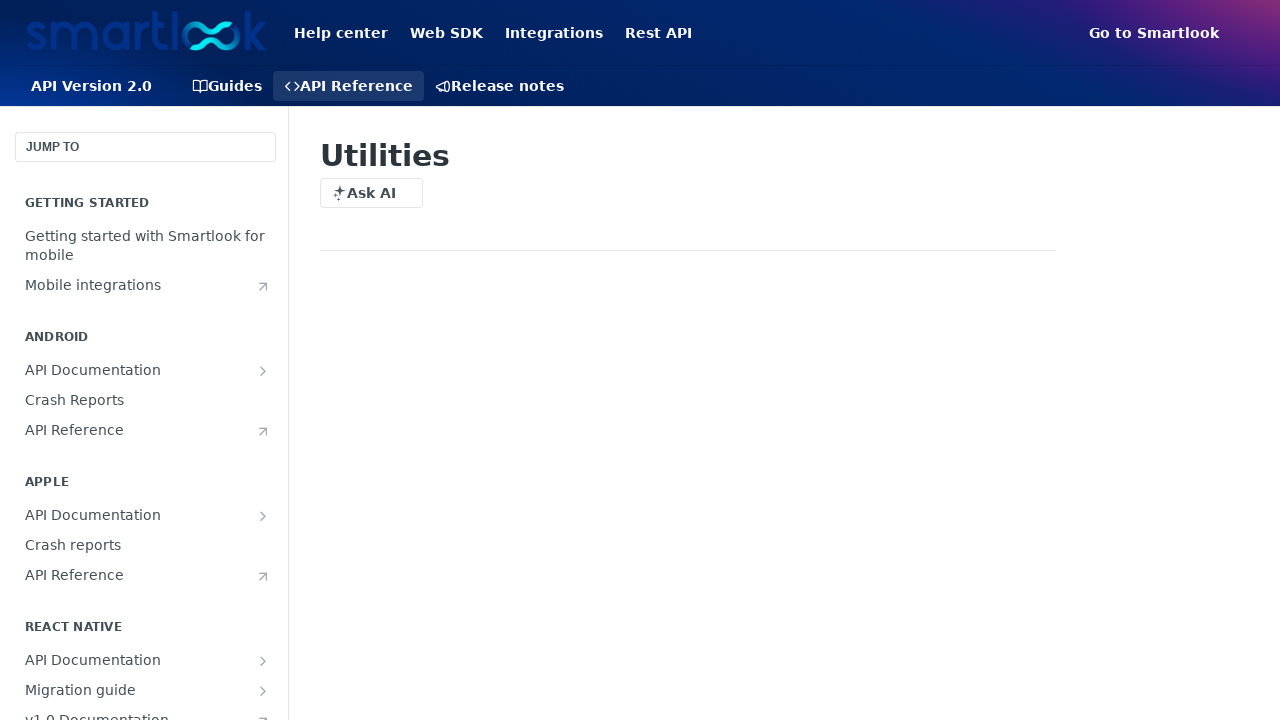

--- FILE ---
content_type: text/html; charset=utf-8
request_url: https://mobile.developer.smartlook.com/reference/android-migration-utilities
body_size: 31230
content:
<!DOCTYPE html><html lang="en" style="" data-color-mode="system" class=" useReactApp isRefPage "><head><meta charset="utf-8"><meta name="readme-deploy" content="5.581.2"><meta name="readme-subdomain" content="smartlook-analytics"><meta name="readme-repo" content="smartlook-analytics-8fe2623c9b73"><meta name="readme-version" content="2.0"><title>Utilities</title><meta name="description" content="Dashboard session URL
Pre API 2.0
KotlinJavaval sessionURL = Smartlook.getDashboardSessionUrl(false)
val sessionURLWithTimestamp = Smartlook.getDashboardSessionUrl(true)URL sessionURL = Smartlook.getDashboardSessionUrl(false);
URL sessionURLWithTimestamp = Smartlook.getDashboardSessionUrl(true);
API…" data-rh="true"><meta property="og:title" content="Utilities" data-rh="true"><meta property="og:description" content="Dashboard session URL
Pre API 2.0
KotlinJavaval sessionURL = Smartlook.getDashboardSessionUrl(false)
val sessionURLWithTimestamp = Smartlook.getDashboardSessionUrl(true)URL sessionURL = Smartlook.getDashboardSessionUrl(false);
URL sessionURLWithTimestamp = Smartlook.getDashboardSessionUrl(true);
API…" data-rh="true"><meta property="og:site_name" content="Smartlook Analytics"><meta name="twitter:title" content="Utilities" data-rh="true"><meta name="twitter:description" content="Dashboard session URL
Pre API 2.0
KotlinJavaval sessionURL = Smartlook.getDashboardSessionUrl(false)
val sessionURLWithTimestamp = Smartlook.getDashboardSessionUrl(true)URL sessionURL = Smartlook.getDashboardSessionUrl(false);
URL sessionURLWithTimestamp = Smartlook.getDashboardSessionUrl(true);
API…" data-rh="true"><meta name="twitter:card" content="summary_large_image"><meta name="viewport" content="width=device-width, initial-scale=1.0"><meta property="og:image" content="https://cdn.readme.io/og-image/create?type=reference&amp;title=Utilities&amp;projectTitle=Smartlook%20Analytics&amp;description=Dashboard%20session%20URL%0APre%20API%202.0%0AKotlinJavaval%20sessionURL%20%3D%20Smartlook.getDashboardSessionUrl(false)%0Aval%20sessionURLWithTimestamp%20%3D%20Smartlook.getDashboardSessionUrl(true)URL%20sessionURL%20%3D%20Smartlook.getDashboardSessionUrl(false)%3B%0AURL%20sessionURLWithTimestamp%20%3D%20Smartlook.getDashboardSessionUrl(true)%3B%0AAPI%E2%80%A6&amp;logoUrl=https%3A%2F%2Ffiles.readme.io%2Fb85887b-small-logo-small.png&amp;color=%23023189&amp;variant=light" data-rh="true"><meta name="twitter:image" content="https://cdn.readme.io/og-image/create?type=reference&amp;title=Utilities&amp;projectTitle=Smartlook%20Analytics&amp;description=Dashboard%20session%20URL%0APre%20API%202.0%0AKotlinJavaval%20sessionURL%20%3D%20Smartlook.getDashboardSessionUrl(false)%0Aval%20sessionURLWithTimestamp%20%3D%20Smartlook.getDashboardSessionUrl(true)URL%20sessionURL%20%3D%20Smartlook.getDashboardSessionUrl(false)%3B%0AURL%20sessionURLWithTimestamp%20%3D%20Smartlook.getDashboardSessionUrl(true)%3B%0AAPI%E2%80%A6&amp;logoUrl=https%3A%2F%2Ffiles.readme.io%2Fb85887b-small-logo-small.png&amp;color=%23023189&amp;variant=light" data-rh="true"><meta property="og:image:width" content="1200"><meta property="og:image:height" content="630"><meta name="robots" content="noindex" data-rh="true"><link id="favicon" rel="shortcut icon" href="https://files.readme.io/c938c67-small-loop_circle_border.png" type="image/png"><link rel="canonical" href="https://mobile.developer.smartlook.com/reference/android-migration-utilities"><script src="https://cdn.readme.io/public/js/unauthorized-redirect.js?1769129003114"></script><script src="https://cdn.readme.io/public/js/cash-dom.min.js?1769129003114"></script><link data-chunk="Footer" rel="preload" as="style" href="https://cdn.readme.io/public/hub/web/Footer.7ca87f1efe735da787ba.css">
<link data-chunk="RMDX" rel="preload" as="style" href="https://cdn.readme.io/public/hub/web/RMDX.9331f322bb5b573f9d25.css">
<link data-chunk="RMDX" rel="preload" as="style" href="https://cdn.readme.io/public/hub/web/8788.1397980a7fd76b5388fe.css">
<link data-chunk="Reference" rel="preload" as="style" href="https://cdn.readme.io/public/hub/web/Reference.b8ce832c9b19f2ce1a1d.css">
<link data-chunk="Reference" rel="preload" as="style" href="https://cdn.readme.io/public/hub/web/6180.75e3fc491ee8103c63a3.css">
<link data-chunk="Reference" rel="preload" as="style" href="https://cdn.readme.io/public/hub/web/7852.75fa0f4f134dfeaf54ef.css">
<link data-chunk="SuperHubSearch" rel="preload" as="style" href="https://cdn.readme.io/public/hub/web/SuperHubSearch.0a07c236f7325e708425.css">
<link data-chunk="Header" rel="preload" as="style" href="https://cdn.readme.io/public/hub/web/Header.82413ef8974544a1864f.css">
<link data-chunk="Containers-EndUserContainer" rel="preload" as="style" href="https://cdn.readme.io/public/hub/web/Containers-EndUserContainer.c474218e3da23db49451.css">
<link data-chunk="main" rel="preload" as="style" href="https://cdn.readme.io/public/hub/web/main.73ee9ca53e6eaa83598c.css">
<link data-chunk="main" rel="preload" as="style" href="https://cdn.readme.io/public/hub/web/ui-styles.e5188c7f7f9c69667adf.css">
<link data-chunk="main" rel="preload" as="script" href="https://cdn.readme.io/public/hub/web/main.1d75416baa38cb0037fe.js">
<link data-chunk="routes-SuperHub" rel="preload" as="script" href="https://cdn.readme.io/public/hub/web/routes-SuperHub.129d5f78dbfede432b83.js">
<link data-chunk="Containers-EndUserContainer" rel="preload" as="script" href="https://cdn.readme.io/public/hub/web/Containers-EndUserContainer.bd8e87167ddad537bf76.js">
<link data-chunk="Header" rel="preload" as="script" href="https://cdn.readme.io/public/hub/web/Header.7a8fa95dde67fa315250.js">
<link data-chunk="SuperHubSearch" rel="preload" as="script" href="https://cdn.readme.io/public/hub/web/3766.649eaa2b700c2449e689.js">
<link data-chunk="SuperHubSearch" rel="preload" as="script" href="https://cdn.readme.io/public/hub/web/6123.a2ef3290db790599acca.js">
<link data-chunk="SuperHubSearch" rel="preload" as="script" href="https://cdn.readme.io/public/hub/web/6146.f99bcbc8d654cc36d7c8.js">
<link data-chunk="SuperHubSearch" rel="preload" as="script" href="https://cdn.readme.io/public/hub/web/8836.dbe2a8b6a6809625282d.js">
<link data-chunk="SuperHubSearch" rel="preload" as="script" href="https://cdn.readme.io/public/hub/web/SuperHubSearch.096cfc3639d6f9c74ec8.js">
<link data-chunk="Reference" rel="preload" as="script" href="https://cdn.readme.io/public/hub/web/3781.e78b96a01630dde138be.js">
<link data-chunk="Reference" rel="preload" as="script" href="https://cdn.readme.io/public/hub/web/6563.536d53a51a39205d3d9b.js">
<link data-chunk="Reference" rel="preload" as="script" href="https://cdn.readme.io/public/hub/web/6652.3900ee39f7cfe0a89511.js">
<link data-chunk="Reference" rel="preload" as="script" href="https://cdn.readme.io/public/hub/web/7355.2840d591ca8a6e187e18.js">
<link data-chunk="Reference" rel="preload" as="script" href="https://cdn.readme.io/public/hub/web/4838.c74165d2540902b5353d.js">
<link data-chunk="Reference" rel="preload" as="script" href="https://cdn.readme.io/public/hub/web/1714.47dd87388e28e3b0bf2b.js">
<link data-chunk="Reference" rel="preload" as="script" href="https://cdn.readme.io/public/hub/web/9809.7cc3cc6dfee6b778fdc5.js">
<link data-chunk="Reference" rel="preload" as="script" href="https://cdn.readme.io/public/hub/web/1380.4581c35aa2367221e97b.js">
<link data-chunk="Reference" rel="preload" as="script" href="https://cdn.readme.io/public/hub/web/957.b6f76b8db20c327aa28d.js">
<link data-chunk="Reference" rel="preload" as="script" href="https://cdn.readme.io/public/hub/web/9602.0996aab4704854756684.js">
<link data-chunk="Reference" rel="preload" as="script" href="https://cdn.readme.io/public/hub/web/9861.bcb86737af312c75368a.js">
<link data-chunk="Reference" rel="preload" as="script" href="https://cdn.readme.io/public/hub/web/4371.a07eb89a6bac0447c776.js">
<link data-chunk="Reference" rel="preload" as="script" href="https://cdn.readme.io/public/hub/web/6349.44570076226a17ca868b.js">
<link data-chunk="Reference" rel="preload" as="script" href="https://cdn.readme.io/public/hub/web/7852.41fff7af742825809f36.js">
<link data-chunk="Reference" rel="preload" as="script" href="https://cdn.readme.io/public/hub/web/3463.b43baf29dc18ca607ee6.js">
<link data-chunk="Reference" rel="preload" as="script" href="https://cdn.readme.io/public/hub/web/9711.f939ebf4c2a2bed07a89.js">
<link data-chunk="Reference" rel="preload" as="script" href="https://cdn.readme.io/public/hub/web/6180.7c30df0f4ed55faddc7e.js">
<link data-chunk="Reference" rel="preload" as="script" href="https://cdn.readme.io/public/hub/web/9819.244523233bd16e9c40f7.js">
<link data-chunk="Reference" rel="preload" as="script" href="https://cdn.readme.io/public/hub/web/8749.bab695c2cfe7cb39f779.js">
<link data-chunk="Reference" rel="preload" as="script" href="https://cdn.readme.io/public/hub/web/8706.d81a68563bdb5505022e.js">
<link data-chunk="Reference" rel="preload" as="script" href="https://cdn.readme.io/public/hub/web/Reference.b1246a5f37642d14d6d0.js">
<link data-chunk="ConnectMetadata" rel="preload" as="script" href="https://cdn.readme.io/public/hub/web/ConnectMetadata.d3beced9628aca1e6cb7.js">
<link data-chunk="RMDX" rel="preload" as="script" href="https://cdn.readme.io/public/hub/web/8424.7ca51ba764db137ea058.js">
<link data-chunk="RMDX" rel="preload" as="script" href="https://cdn.readme.io/public/hub/web/9947.08b2610863d170f1b6c7.js">
<link data-chunk="RMDX" rel="preload" as="script" href="https://cdn.readme.io/public/hub/web/5496.16a4e8e7038824449ade.js">
<link data-chunk="RMDX" rel="preload" as="script" href="https://cdn.readme.io/public/hub/web/8075.096554dabcf518cc0b30.js">
<link data-chunk="RMDX" rel="preload" as="script" href="https://cdn.readme.io/public/hub/web/8788.7d9cdb0b268fb7e3025a.js">
<link data-chunk="RMDX" rel="preload" as="script" href="https://cdn.readme.io/public/hub/web/1165.002e4541f2ba3ba0fbf2.js">
<link data-chunk="RMDX" rel="preload" as="script" href="https://cdn.readme.io/public/hub/web/RMDX.bfc34a9da549bd5e1236.js">
<link data-chunk="Footer" rel="preload" as="script" href="https://cdn.readme.io/public/hub/web/Footer.9f1a3307d1d61765d9bb.js">
<link data-chunk="main" rel="stylesheet" href="https://cdn.readme.io/public/hub/web/ui-styles.e5188c7f7f9c69667adf.css">
<link data-chunk="main" rel="stylesheet" href="https://cdn.readme.io/public/hub/web/main.73ee9ca53e6eaa83598c.css">
<link data-chunk="Containers-EndUserContainer" rel="stylesheet" href="https://cdn.readme.io/public/hub/web/Containers-EndUserContainer.c474218e3da23db49451.css">
<link data-chunk="Header" rel="stylesheet" href="https://cdn.readme.io/public/hub/web/Header.82413ef8974544a1864f.css">
<link data-chunk="SuperHubSearch" rel="stylesheet" href="https://cdn.readme.io/public/hub/web/SuperHubSearch.0a07c236f7325e708425.css">
<link data-chunk="Reference" rel="stylesheet" href="https://cdn.readme.io/public/hub/web/7852.75fa0f4f134dfeaf54ef.css">
<link data-chunk="Reference" rel="stylesheet" href="https://cdn.readme.io/public/hub/web/6180.75e3fc491ee8103c63a3.css">
<link data-chunk="Reference" rel="stylesheet" href="https://cdn.readme.io/public/hub/web/Reference.b8ce832c9b19f2ce1a1d.css">
<link data-chunk="RMDX" rel="stylesheet" href="https://cdn.readme.io/public/hub/web/8788.1397980a7fd76b5388fe.css">
<link data-chunk="RMDX" rel="stylesheet" href="https://cdn.readme.io/public/hub/web/RMDX.9331f322bb5b573f9d25.css">
<link data-chunk="Footer" rel="stylesheet" href="https://cdn.readme.io/public/hub/web/Footer.7ca87f1efe735da787ba.css"><!-- CUSTOM CSS--><style title="rm-custom-css">:root{--project-color-primary:#023189;--project-color-inverse:#fff;--recipe-button-color:#023189;--recipe-button-color-hover:#010d24;--recipe-button-color-active:#000000;--recipe-button-color-focus:rgba(2, 49, 137, 0.25);--recipe-button-color-disabled:#5a93fd}[id=enterprise] .ReadMeUI[is=AlgoliaSearch]{--project-color-primary:#023189;--project-color-inverse:#fff}a{color:var(--color-link-primary,#023189)}a:hover{color:var(--color-link-primary-darken-5,#010d24)}a.text-muted:hover{color:var(--color-link-primary,#023189)}.btn.btn-primary{background-color:#023189}.btn.btn-primary:hover{background-color:#010d24}.theme-line #hub-landing-top h2{color:#023189}#hub-landing-top .btn:hover{color:#023189}.theme-line #hub-landing-top .btn:hover{color:#fff}.theme-solid header#hub-header #header-top{background-color:#023189}.theme-solid.header-gradient header#hub-header #header-top{background:linear-gradient(to bottom,#023189,#00163f)}.theme-solid.header-custom header#hub-header #header-top{background-image:url(https://files.readme.io/3393fd2-Group_507b.png)}.theme-line header#hub-header #header-top{border-bottom-color:#023189}.theme-line header#hub-header #header-top .btn{background-color:#023189}header#hub-header #header-top #header-logo{width:116px;height:40px;margin-top:0;background-image:url(https://files.readme.io/135f7dc-small-3QvLQWfN.png)}#hub-subheader-parent #hub-subheader .hub-subheader-breadcrumbs .dropdown-menu a:hover{background-color:#023189}#subheader-links a.active{color:#023189!important;box-shadow:inset 0 -2px 0 #023189}#subheader-links a:hover{color:#023189!important;box-shadow:inset 0 -2px 0 #023189;opacity:.7}.discussion .submit-vote.submit-vote-parent.voted a.submit-vote-button{background-color:#023189}section#hub-discuss .discussion a .discuss-body h4{color:#023189}section#hub-discuss .discussion a:hover .discuss-body h4{color:#010d24}#hub-subheader-parent #hub-subheader.sticky-header.sticky{border-bottom-color:#023189}#hub-subheader-parent #hub-subheader.sticky-header.sticky .search-box{border-bottom-color:#023189}#hub-search-results h3 em{color:#023189}.main_background,.tag-item{background:#023189!important}.main_background:hover{background:#010d24!important}.main_color{color:#023189!important}.border_bottom_main_color{border-bottom:2px solid #023189}.main_color_hover:hover{color:#023189!important}section#hub-discuss h1{color:#023189}#hub-reference .hub-api .api-definition .api-try-it-out.active{border-color:#023189;background-color:#023189}#hub-reference .hub-api .api-definition .api-try-it-out.active:hover{background-color:#010d24;border-color:#010d24}#hub-reference .hub-api .api-definition .api-try-it-out:hover{border-color:#023189;color:#023189}#hub-reference .hub-reference .logs .logs-empty .logs-login-button,#hub-reference .hub-reference .logs .logs-login .logs-login-button{background-color:var(--project-color-primary,#023189);border-color:var(--project-color-primary,#023189)}#hub-reference .hub-reference .logs .logs-empty .logs-login-button:hover,#hub-reference .hub-reference .logs .logs-login .logs-login-button:hover{background-color:#010d24;border-color:#010d24}#hub-reference .hub-reference .logs .logs-empty>svg>path,#hub-reference .hub-reference .logs .logs-login>svg>path{fill:#023189;fill:var(--project-color-primary,#023189)}#hub-reference .hub-reference .logs:last-child .logs-empty,#hub-reference .hub-reference .logs:last-child .logs-login{margin-bottom:35px}#hub-reference .hub-reference .hub-reference-section .hub-reference-left header .hub-reference-edit:hover{color:#023189}.main-color-accent{border-bottom:3px solid #023189;padding-bottom:8px}</style><meta name="loadedProject" content="smartlook-analytics"><script>var storedColorMode = `system` === 'system' ? window.localStorage.getItem('color-scheme') : `system`
document.querySelector('[data-color-mode]').setAttribute('data-color-mode', storedColorMode)</script><script id="config" type="application/json" data-json="{&quot;algoliaIndex&quot;:&quot;readme_search_v2&quot;,&quot;amplitude&quot;:{&quot;apiKey&quot;:&quot;dc8065a65ef83d6ad23e37aaf014fc84&quot;,&quot;enabled&quot;:true},&quot;asset_url&quot;:&quot;https://cdn.readme.io&quot;,&quot;dashDomain&quot;:&quot;dash.readme.com&quot;,&quot;domain&quot;:&quot;readme.io&quot;,&quot;domainFull&quot;:&quot;https://dash.readme.com&quot;,&quot;encryptedLocalStorageKey&quot;:&quot;ekfls-2025-03-27&quot;,&quot;fullstory&quot;:{&quot;enabled&quot;:true,&quot;orgId&quot;:&quot;FSV9A&quot;},&quot;git&quot;:{&quot;sync&quot;:{&quot;bitbucket&quot;:{&quot;installationLink&quot;:&quot;https://developer.atlassian.com/console/install/310151e6-ca1a-4a44-9af6-1b523fea0561?signature=AYABeMn9vqFkrg%2F1DrJAQxSyVf4AAAADAAdhd3Mta21zAEthcm46YXdzOmttczp1cy13ZXN0LTI6NzA5NTg3ODM1MjQzOmtleS83MDVlZDY3MC1mNTdjLTQxYjUtOWY5Yi1lM2YyZGNjMTQ2ZTcAuAECAQB4IOp8r3eKNYw8z2v%2FEq3%2FfvrZguoGsXpNSaDveR%2FF%2Fo0BHUxIjSWx71zNK2RycuMYSgAAAH4wfAYJKoZIhvcNAQcGoG8wbQIBADBoBgkqhkiG9w0BBwEwHgYJYIZIAWUDBAEuMBEEDOJgARbqndU9YM%2FRdQIBEIA7unpCah%2BIu53NA72LkkCDhNHOv%2BgRD7agXAO3jXqw0%2FAcBOB0%2F5LmpzB5f6B1HpkmsAN2i2SbsFL30nkAB2F3cy1rbXMAS2Fybjphd3M6a21zOmV1LXdlc3QtMTo3MDk1ODc4MzUyNDM6a2V5LzQ2MzBjZTZiLTAwYzMtNGRlMi04NzdiLTYyN2UyMDYwZTVjYwC4AQICAHijmwVTMt6Oj3F%2B0%2B0cVrojrS8yZ9ktpdfDxqPMSIkvHAGT%[base64]%2BMHwGCSqGSIb3DQEHBqBvMG0CAQAwaAYJKoZIhvcNAQcBMB4GCWCGSAFlAwQBLjARBAzzWhThsIgJwrr%2FY2ECARCAOxoaW9pob21lweyAfrIm6Fw7gd8D%2B%2F8LHk4rl3jjULDM35%2FVPuqBrqKunYZSVCCGNGB3RqpQJr%2FasASiAgAAAAAMAAAQAAAAAAAAAAAAAAAAAEokowLKsF1tMABEq%2BKNyJP%2F%2F%2F%2F%2FAAAAAQAAAAAAAAAAAAAAAQAAADJLzRcp6MkqKR43PUjOiRxxbxXYhLc6vFXEutK3%2BQ71yuPq4dC8pAHruOVQpvVcUSe8dptV8c7wR8BTJjv%2F%2FNe8r0g%3D&amp;product=bitbucket&quot;}}},&quot;metrics&quot;:{&quot;billingCronEnabled&quot;:&quot;true&quot;,&quot;dashUrl&quot;:&quot;https://m.readme.io&quot;,&quot;defaultUrl&quot;:&quot;https://m.readme.io&quot;,&quot;exportMaxRetries&quot;:12,&quot;wsUrl&quot;:&quot;wss://m.readme.io&quot;},&quot;micro&quot;:{&quot;baseUrl&quot;:&quot;https://micro-beta.readme.com&quot;},&quot;proxyUrl&quot;:&quot;https://try.readme.io&quot;,&quot;readmeRecaptchaSiteKey&quot;:&quot;6LesVBYpAAAAAESOCHOyo2kF9SZXPVb54Nwf3i2x&quot;,&quot;releaseVersion&quot;:&quot;5.581.2&quot;,&quot;reservedWords&quot;:{&quot;tools&quot;:[&quot;execute-request&quot;,&quot;get-code-snippet&quot;,&quot;get-endpoint&quot;,&quot;get-request-body&quot;,&quot;get-response-schema&quot;,&quot;get-server-variables&quot;,&quot;list-endpoints&quot;,&quot;list-security-schemes&quot;,&quot;list-specs&quot;,&quot;search-specs&quot;,&quot;search&quot;,&quot;fetch&quot;]},&quot;sentry&quot;:{&quot;dsn&quot;:&quot;https://3bbe57a973254129bcb93e47dc0cc46f@o343074.ingest.sentry.io/2052166&quot;,&quot;enabled&quot;:true},&quot;shMigration&quot;:{&quot;promoVideo&quot;:&quot;&quot;,&quot;forceWaitlist&quot;:false,&quot;migrationPreview&quot;:false},&quot;sslBaseDomain&quot;:&quot;readmessl.com&quot;,&quot;sslGenerationService&quot;:&quot;ssl.readmessl.com&quot;,&quot;stripePk&quot;:&quot;pk_live_5103PML2qXbDukVh7GDAkQoR4NSuLqy8idd5xtdm9407XdPR6o3bo663C1ruEGhXJjpnb2YCpj8EU1UvQYanuCjtr00t1DRCf2a&quot;,&quot;superHub&quot;:{&quot;newProjectsEnabled&quot;:true},&quot;wootric&quot;:{&quot;accountToken&quot;:&quot;NPS-122b75a4&quot;,&quot;enabled&quot;:true}}"></script></head><body class="body-none theme-solid header-custom header-bg-size-cover header-bg-pos-cc header-overlay-triangles reference-layout-row lumosity-normal hub-full"><div id="ssr-top"></div><div id="ssr-main"><div class="App ThemeContext ThemeContext_dark ThemeContext_classic" style="--color-primary:#023189;--color-primary-inverse:#fff;--color-primary-alt:#00163f;--color-primary-darken-10:#011f57;--color-primary-darken-20:#010d24;--color-primary-alpha-25:rgba(2, 49, 137, 0.25);--color-link-primary:#023189;--color-link-primary-darken-5:#022870;--color-link-primary-darken-10:#011f57;--color-link-primary-darken-20:#010d24;--color-link-primary-alpha-50:rgba(2, 49, 137, 0.5);--color-link-primary-alpha-25:rgba(2, 49, 137, 0.25);--color-link-background:rgba(2, 49, 137, 0.09);--color-link-text:#fff;--color-login-link:#018ef5;--color-login-link-text:#fff;--color-login-link-darken-10:#0171c2;--color-login-link-primary-alpha-50:rgba(1, 142, 245, 0.5)"><div class="SuperHub2RNxzk6HzHiJ"><div class="ContentWithOwlbotx4PaFDoA1KMz"><div class="ContentWithOwlbot-content2X1XexaN8Lf2"><header class="Header3zzata9F_ZPQ rm-Header_classic Header_collapsible3n0YXfOvb_Al rm-Header rm-Header_overlay rm-Header_overlay-custom rm-Header_custom rm-Header_custom-pos-center-center rm-Header_custom-size-cover" style="background-image:url(https://files.readme.io/3393fd2-Group_507b.png)"><div class="rm-Header-top Header-topuTMpygDG4e1V Header-top_classic3g7Q6zoBy8zh"><div class="rm-Container rm-Container_flex"><div style="outline:none" tabindex="-1"><a href="#content" target="_self" class="Button Button_md rm-JumpTo Header-jumpTo3IWKQXmhSI5D Button_primary">Jump to Content</a></div><div class="rm-Header-left Header-leftADQdGVqx1wqU"><a class="rm-Logo Header-logo1Xy41PtkzbdG" href="/docs" target="_self"><img alt="Smartlook Analytics" class="rm-Logo-img rm-Logo-img_lg Header-logo-img3YvV4lcGKkeb" src="https://files.readme.io/b85887b-small-logo-small.png"/></a><a class="Button Button_md rm-Header-link rm-Header-top-link Button_slate_text Header-link2tXYTgXq85zW" href="https://kb.smartlook.com/" target="_self" to="https://kb.smartlook.com/">Help center</a><a class="Button Button_md rm-Header-link rm-Header-top-link Button_slate_text Header-link2tXYTgXq85zW" href="https://web.developer.smartlook.com/docs" target="_self" to="https://web.developer.smartlook.com/docs">Web SDK</a><a class="Button Button_md rm-Header-link rm-Header-top-link Button_slate_text Header-link2tXYTgXq85zW" href="https://integrations.smartlook.com/" target="_self" to="https://integrations.smartlook.com/">Integrations</a><a class="Button Button_md rm-Header-link rm-Header-top-link Button_slate_text Header-link2tXYTgXq85zW" href="https://integrations.smartlook.com/docs/api-overview" target="_self" to="https://integrations.smartlook.com/docs/api-overview">Rest API</a></div><div class="rm-Header-left Header-leftADQdGVqx1wqU Header-left_mobile1RG-X93lx6PF"><div><button aria-label="Toggle navigation menu" class="icon-menu menu3d6DYNDa3tk5" type="button"></button><div class=""><div class="Flyout95xhYIIoTKtc undefined rm-Flyout" data-testid="flyout"><div class="MobileFlyout1hHJpUd-nYkd"><a class="rm-MobileFlyout-item NavItem-item1gDDTqaXGhm1 NavItem-item_mobile1qG3gd-Mkck- " href="/docs" target="_self"><i class="icon-guides NavItem-badge1qOxpfTiALoz rm-Header-bottom-link-icon"></i><span class="NavItem-textSlZuuL489uiw">Guides</span></a><a aria-current="page" class="rm-MobileFlyout-item NavItem-item1gDDTqaXGhm1 NavItem-item_mobile1qG3gd-Mkck-  active" href="/reference" target="_self"><i class="icon-references NavItem-badge1qOxpfTiALoz rm-Header-bottom-link-icon"></i><span class="NavItem-textSlZuuL489uiw">API Reference</span></a><a class="rm-MobileFlyout-item NavItem-item1gDDTqaXGhm1 NavItem-item_mobile1qG3gd-Mkck- " href="/changelog" target="_self"><i class="icon-changelog NavItem-badge1qOxpfTiALoz rm-Header-bottom-link-icon"></i><span class="NavItem-textSlZuuL489uiw">Release notes</span></a><select class="Select Select_md NavItem-item1gDDTqaXGhm1 NavItem-item_select3UEfLN-oSjxp NavItem-item_mobile1qG3gd-Mkck-"><option data-url="/v1.0/reference" value="1.0">v1.0</option><option data-url="#" value="2.0" selected="">v2.0</option></select><hr class="MobileFlyout-divider10xf7R2X1MeW"/><a class="rm-MobileFlyout-item NavItem-item1gDDTqaXGhm1 NavItem-item_mobile1qG3gd-Mkck- NavItem_dropdown-muted1xJVuczwGc74" href="https://kb.smartlook.com/" rel="noopener" target="_blank" to="https://kb.smartlook.com/">Help center</a><a class="rm-MobileFlyout-item NavItem-item1gDDTqaXGhm1 NavItem-item_mobile1qG3gd-Mkck- NavItem_dropdown-muted1xJVuczwGc74" href="https://web.developer.smartlook.com/docs" rel="noopener" target="_blank" to="https://web.developer.smartlook.com/docs">Web SDK</a><a class="rm-MobileFlyout-item NavItem-item1gDDTqaXGhm1 NavItem-item_mobile1qG3gd-Mkck- NavItem_dropdown-muted1xJVuczwGc74" href="https://integrations.smartlook.com/" rel="noopener" target="_blank" to="https://integrations.smartlook.com/">Integrations</a><a class="rm-MobileFlyout-item NavItem-item1gDDTqaXGhm1 NavItem-item_mobile1qG3gd-Mkck- NavItem_dropdown-muted1xJVuczwGc74" href="https://integrations.smartlook.com/docs/api-overview" rel="noopener" target="_blank" to="https://integrations.smartlook.com/docs/api-overview">Rest API</a><a class="rm-MobileFlyout-item NavItem-item1gDDTqaXGhm1 NavItem-item_mobile1qG3gd-Mkck- NavItem_dropdown-muted1xJVuczwGc74" href="https://www.smartlook.com" rel="noopener" target="_blank" to="https://www.smartlook.com">Go to Smartlook</a><a class="MobileFlyout-logo3Lq1eTlk1K76 Header-logo1Xy41PtkzbdG rm-Logo" href="/docs" target="_self"><img alt="Smartlook Analytics" class="Header-logo-img3YvV4lcGKkeb rm-Logo-img" src="https://files.readme.io/b85887b-small-logo-small.png"/></a></div></div></div></div><div class="Header-left-nav2xWPWMNHOGf_"><i aria-hidden="true" class="icon-references Header-left-nav-icon10glJKFwewOv"></i>API Reference</div></div><div class="rm-Header-right Header-right21PC2XTT6aMg"><span class="Header-right_desktop14ja01RUQ7HE"><a class="Button Button_md rm-Header-link rm-Header-top-link Button_slate_text Header-link2tXYTgXq85zW" href="https://www.smartlook.com" target="_self" to="https://www.smartlook.com">Go to Smartlook</a></span><div class="Header-searchtb6Foi0-D9Vx"><button aria-label="Search ⌘k" class="rm-SearchToggle" data-symbol="⌘"><div class="rm-SearchToggle-icon icon-search1"></div></button></div><div class="ThemeToggle-wrapper1ZcciJoF3Lq3 Dropdown Dropdown_closed" data-testid="dropdown-container"><button aria-label="Toggle color scheme" id="ThemeToggle-button-static-id-placeholder" aria-haspopup="dialog" class="Button Button_sm rm-ThemeToggle ThemeToggle2xLp9tbEJ0XB Dropdown-toggle Button_primary_ghost Button_primary" type="button"><svg aria-labelledby="ThemeToggle-button-static-id-placeholder" class="Icon ThemeToggle-Icon22I6nqvxacln ThemeToggle-Icon_active2ocLaPY47U28" role="img" viewBox="0 0 24 24"><path class="ThemeToggle-Icon-raysbSO3FKsq2hn" d="M12 2v2"></path><path d="M14.837 16.385a6 6 0 1 1-7.223-7.222c.624-.147.97.66.715 1.248a4 4 0 0 0 5.26 5.259c.589-.255 1.396.09 1.248.715"></path><path d="M16 12a4 4 0 0 0-4-4"></path><path class="ThemeToggle-Icon-raysbSO3FKsq2hn" d="m19 5-1.256 1.256"></path><path class="ThemeToggle-Icon-raysbSO3FKsq2hn" d="M20 12h2"></path></svg><svg aria-labelledby="ThemeToggle-button-static-id-placeholder" class="Icon ThemeToggle-Icon22I6nqvxacln ThemeToggle-Icon_dark3c1eP_qTU7uF" role="img" viewBox="0 0 24 24"><path d="M19 14.79C18.8427 16.4922 18.2039 18.1144 17.1582 19.4668C16.1126 20.8192 14.7035 21.8458 13.0957 22.4265C11.4879 23.0073 9.74798 23.1181 8.0795 22.7461C6.41102 22.3741 4.88299 21.5345 3.67423 20.3258C2.46546 19.117 1.62594 17.589 1.25391 15.9205C0.881876 14.252 0.992717 12.5121 1.57346 10.9043C2.1542 9.29651 3.18083 7.88737 4.53321 6.84175C5.8856 5.79614 7.5078 5.15731 9.21 5C8.21341 6.34827 7.73385 8.00945 7.85853 9.68141C7.98322 11.3534 8.70386 12.9251 9.8894 14.1106C11.0749 15.2961 12.6466 16.0168 14.3186 16.1415C15.9906 16.2662 17.6517 15.7866 19 14.79Z"></path><path class="ThemeToggle-Icon-star2kOSzvXrVCbT" d="M18.3707 1C18.3707 3.22825 16.2282 5.37069 14 5.37069C16.2282 5.37069 18.3707 7.51313 18.3707 9.74138C18.3707 7.51313 20.5132 5.37069 22.7414 5.37069C20.5132 5.37069 18.3707 3.22825 18.3707 1Z"></path></svg><svg aria-labelledby="ThemeToggle-button-static-id-placeholder" class="Icon ThemeToggle-Icon22I6nqvxacln" role="img" viewBox="0 0 24 24"><path class="ThemeToggle-Icon-raysbSO3FKsq2hn" d="M12 1V3"></path><path class="ThemeToggle-Icon-raysbSO3FKsq2hn" d="M18.36 5.64L19.78 4.22"></path><path class="ThemeToggle-Icon-raysbSO3FKsq2hn" d="M21 12H23"></path><path class="ThemeToggle-Icon-raysbSO3FKsq2hn" d="M18.36 18.36L19.78 19.78"></path><path class="ThemeToggle-Icon-raysbSO3FKsq2hn" d="M12 21V23"></path><path class="ThemeToggle-Icon-raysbSO3FKsq2hn" d="M4.22 19.78L5.64 18.36"></path><path class="ThemeToggle-Icon-raysbSO3FKsq2hn" d="M1 12H3"></path><path class="ThemeToggle-Icon-raysbSO3FKsq2hn" d="M4.22 4.22L5.64 5.64"></path><path d="M12 17C14.7614 17 17 14.7614 17 12C17 9.23858 14.7614 7 12 7C9.23858 7 7 9.23858 7 12C7 14.7614 9.23858 17 12 17Z"></path></svg></button></div></div></div></div><div class="Header-bottom2eLKOFXMEmh5 Header-bottom_classic rm-Header-bottom"><div class="rm-Container rm-Container_flex"><nav aria-label="Primary navigation" class="Header-leftADQdGVqx1wqU Header-subnavnVH8URdkgvEl" role="navigation"><div class="rm-VersionDropdown Dropdown Dropdown_closed" data-testid="dropdown-container"><button aria-haspopup="dialog" class="Button Button_slate_text Button_md VersionDropdown1GXDUTxJ1T95 rm-Header-bottom-link Dropdown-toggle Button_primary" type="button"><span class="Truncate1OzxBYrNNfH3" style="--Truncate-max-width:150px">API Version 2.0</span><span class="IconWrapper Icon-wrapper2z2wVIeGsiUy"><span class="Icon3_D2ysxFZ_ll Icon-empty6PuNZVw0joPv" style="--icon-color:inherit;--icon-size:inherit;--icon-stroke-width:2px"></span></span></button></div><a class="Button Button_md rm-Header-link rm-Header-bottom-link Button_slate_text Header-bottom-link_mobile " href="/docs" target="_self"><i class="icon-guides rm-Header-bottom-link-icon"></i><span>Guides</span></a><a aria-current="page" class="Button Button_md rm-Header-link rm-Header-bottom-link Button_slate_text Header-bottom-link_mobile  active" href="/reference" target="_self"><i class="icon-references rm-Header-bottom-link-icon"></i><span>API Reference</span></a><a class="Button Button_md rm-Header-link rm-Header-bottom-link Button_slate_text Header-bottom-link_mobile " href="/changelog" target="_self"><i class="icon-changelog rm-Header-bottom-link-icon"></i><span>Release notes</span></a><div class="Header-subnav-tabyNLkcOA6xAra" style="transform:translateX(0px);width:0"></div></nav><button align="center" justify="between" style="--flex-gap:var(--xs)" class="Button Button_sm Flex Flex_row MobileSubnav1DsTfasXloM2 Button_contrast Button_contrast_outline" type="button"><span class="Button-label">Utilities</span><span class="IconWrapper Icon-wrapper2z2wVIeGsiUy"><span class="Icon3_D2ysxFZ_ll Icon-empty6PuNZVw0joPv" style="--icon-color:inherit;--icon-size:inherit;--icon-stroke-width:2px"></span></span></button></div></div><div class="hub-search-results--reactApp " id="hub-search-results"><div class="hub-container"><div class="modal-backdrop rm-SearchModal" role="button" tabindex="0"><div aria-label="Search Dialog" class="SuperHubSearchI_obvfvvQi4g" id="AppSearch" role="tabpanel" tabindex="0"><div data-focus-guard="true" tabindex="-1" style="width:1px;height:0px;padding:0;overflow:hidden;position:fixed;top:1px;left:1px"></div><div data-focus-lock-disabled="disabled" class="SuperHubSearch-container2BhYey2XE-Ij"><div class="SuperHubSearch-col1km8vLFgOaYj"><div class="SearchBoxnZBxftziZGcz"><input aria-label="Search" autoCapitalize="off" autoComplete="off" autoCorrect="off" spellcheck="false" tabindex="0" aria-required="false" class="Input Input_md SearchBox-inputR4jffU8l10iF" type="search" value=""/></div><div class="SearchTabs3rNhUK3HjrRJ"><div class="Tabs Tabs-list" role="tablist"><div aria-label="All" aria-selected="true" class="SearchTabs-tab1TrpmhQv840T Tabs-listItem Tabs-listItem_active" role="tab" tabindex="1"><span class="SearchTabs-tab1TrpmhQv840T"><span class="IconWrapper Icon-wrapper2z2wVIeGsiUy"><span class="Icon3_D2ysxFZ_ll Icon-empty6PuNZVw0joPv icon" style="--icon-color:inherit;--icon-size:inherit;--icon-stroke-width:2px"></span></span>All</span></div><div aria-label="Pages" aria-selected="false" class="SearchTabs-tab1TrpmhQv840T Tabs-listItem" role="tab" tabindex="1"><span class="SearchTabs-tab1TrpmhQv840T"><span class="IconWrapper Icon-wrapper2z2wVIeGsiUy"><span class="Icon3_D2ysxFZ_ll Icon-empty6PuNZVw0joPv icon" style="--icon-color:inherit;--icon-size:inherit;--icon-stroke-width:2px"></span></span>Pages</span></div></div></div><div class="rm-SearchModal-empty SearchResults35_kFOb1zvxX SearchResults_emptyiWzyXErtNcQJ"><span class="IconWrapper Icon-wrapper2z2wVIeGsiUy"><span class="Icon3_D2ysxFZ_ll Icon-empty6PuNZVw0joPv rm-SearchModal-empty-icon icon icon-search" style="--icon-color:inherit;--icon-size:var(--icon-md);--icon-stroke-width:2px"></span></span><h6 class="Title Title6 rm-SearchModal-empty-text">Start typing to search…</h6></div></div></div><div data-focus-guard="true" tabindex="-1" style="width:1px;height:0px;padding:0;overflow:hidden;position:fixed;top:1px;left:1px"></div></div></div></div></div></header><main class="SuperHubReference3_1nwDyq5sO3 rm-ReferenceMain rm-ReferenceMain-SuperHub rm-Container rm-Container_flex" id="Explorer"><nav aria-label="Secondary navigation" class="rm-Sidebar hub-sidebar reference-redesign Nav3C5f8FcjkaHj" id="reference-sidebar" role="navigation"><div class="Main-QuickNav-container1OiLvjSDusO6"><button aria-keyshortcuts="Control+/ Meta+/" class="QuickNav1q-OoMjiX_Yr QuickNav-button2KzlQbz5Pm2Y">JUMP TO</button></div><div class="Sidebar1t2G1ZJq-vU1 rm-Sidebar hub-sidebar-content"><section class="Sidebar-listWrapper6Q9_yUrG906C rm-Sidebar-section"><h2 class="Sidebar-headingTRQyOa2pk0gh rm-Sidebar-heading">Getting Started</h2><ul class="Sidebar-list_sidebarLayout3RaX72iQNOEI Sidebar-list3cZWQLaBf9k8 rm-Sidebar-list"><li class="Sidebar-item23D-2Kd61_k3"><a class="Sidebar-link2Dsha-r-GKh2 childless text-wrap rm-Sidebar-link" target="_self" href="/reference/gettingstartedmobile"><span class="Sidebar-link-textLuTE1ySm4Kqn"><span class="Sidebar-link-text_label1gCT_uPnx7Gu">Getting started with Smartlook for mobile</span></span></a></li><li class="Sidebar-item23D-2Kd61_k3"><a class="Sidebar-link2Dsha-r-GKh2 childless text-wrap rm-Sidebar-link" target="_self" data-active="" href="https://integrations.smartlook.com/docs/mobile-integrations"><span class="Sidebar-link-textLuTE1ySm4Kqn"><span class="Sidebar-link-text_label1gCT_uPnx7Gu">Mobile integrations</span><i aria-label="Link" class="Sidebar-link-iconnjiqEiZlPn0W Sidebar-link-externalIcon1RcnjKm-3Ft8 icon-arrow-up-right" role="img"></i></span></a></li></ul></section><section class="Sidebar-listWrapper6Q9_yUrG906C rm-Sidebar-section"><h2 class="Sidebar-headingTRQyOa2pk0gh rm-Sidebar-heading">Android</h2><ul class="Sidebar-list_sidebarLayout3RaX72iQNOEI Sidebar-list3cZWQLaBf9k8 rm-Sidebar-list"><li class="Sidebar-item23D-2Kd61_k3"><a class="Sidebar-link2Dsha-r-GKh2 Sidebar-link_parent text-wrap rm-Sidebar-link" target="_self" href="/reference/android-sdk-installation"><span class="Sidebar-link-textLuTE1ySm4Kqn"><span class="Sidebar-link-text_label1gCT_uPnx7Gu">API Documentation</span></span><button aria-expanded="false" aria-label="Show subpages for API Documentation" class="Sidebar-link-buttonWrapper3hnFHNku8_BJ" type="button"><i aria-hidden="true" class="Sidebar-link-iconnjiqEiZlPn0W Sidebar-link-expandIcon2yVH6SarI6NW icon-chevron-rightward"></i></button></a><ul class="subpages Sidebar-list3cZWQLaBf9k8 rm-Sidebar-list"><li class="Sidebar-item23D-2Kd61_k3"><a class="Sidebar-link2Dsha-r-GKh2 childless subpage text-wrap rm-Sidebar-link" target="_self" href="/reference/android-sdk-installation"><span class="Sidebar-link-textLuTE1ySm4Kqn"><span class="Sidebar-link-text_label1gCT_uPnx7Gu">SDK Integration</span></span></a></li><li class="Sidebar-item23D-2Kd61_k3"><a class="Sidebar-link2Dsha-r-GKh2 childless subpage text-wrap rm-Sidebar-link" target="_self" href="/reference/android-lifecycle-recording"><span class="Sidebar-link-textLuTE1ySm4Kqn"><span class="Sidebar-link-text_label1gCT_uPnx7Gu">Lifecycle &amp; Recording</span></span></a></li><li class="Sidebar-item23D-2Kd61_k3"><a class="Sidebar-link2Dsha-r-GKh2 childless subpage text-wrap rm-Sidebar-link" target="_self" href="/reference/android-sensitive-data-hiding"><span class="Sidebar-link-textLuTE1ySm4Kqn"><span class="Sidebar-link-text_label1gCT_uPnx7Gu">Handling sensitive data</span></span></a></li><li class="Sidebar-item23D-2Kd61_k3"><a class="Sidebar-link2Dsha-r-GKh2 childless subpage text-wrap rm-Sidebar-link" target="_self" href="/reference/android-network-tracking-interception"><span class="Sidebar-link-textLuTE1ySm4Kqn"><span class="Sidebar-link-text_label1gCT_uPnx7Gu">Network tracking and interception</span></span></a></li><li class="Sidebar-item23D-2Kd61_k3"><a class="Sidebar-link2Dsha-r-GKh2 childless subpage text-wrap rm-Sidebar-link" target="_self" href="/reference/android-user"><span class="Sidebar-link-textLuTE1ySm4Kqn"><span class="Sidebar-link-text_label1gCT_uPnx7Gu">User</span></span></a></li><li class="Sidebar-item23D-2Kd61_k3"><a class="Sidebar-link2Dsha-r-GKh2 childless subpage text-wrap rm-Sidebar-link" target="_self" href="/reference/android-analytics"><span class="Sidebar-link-textLuTE1ySm4Kqn"><span class="Sidebar-link-text_label1gCT_uPnx7Gu">Analytics</span></span></a></li><li class="Sidebar-item23D-2Kd61_k3"><a class="Sidebar-link2Dsha-r-GKh2 childless subpage text-wrap rm-Sidebar-link" target="_self" href="/reference/android-preferences-state"><span class="Sidebar-link-textLuTE1ySm4Kqn"><span class="Sidebar-link-text_label1gCT_uPnx7Gu">Preferences and State</span></span></a></li><li class="Sidebar-item23D-2Kd61_k3"><a class="Sidebar-link2Dsha-r-GKh2 childless subpage text-wrap rm-Sidebar-link" target="_self" href="/reference/android-properties"><span class="Sidebar-link-textLuTE1ySm4Kqn"><span class="Sidebar-link-text_label1gCT_uPnx7Gu">Properties</span></span></a></li></ul></li><li class="Sidebar-item23D-2Kd61_k3"><a class="Sidebar-link2Dsha-r-GKh2 childless text-wrap rm-Sidebar-link" target="_self" href="/reference/android-crash-reports"><span class="Sidebar-link-textLuTE1ySm4Kqn"><span class="Sidebar-link-text_label1gCT_uPnx7Gu">Crash Reports</span></span></a></li><li class="Sidebar-item23D-2Kd61_k3"><a class="Sidebar-link2Dsha-r-GKh2 childless text-wrap rm-Sidebar-link" rel="noopener" target="_blank" data-active="" href="https://references.smartlook.com/mobile/android/"><span class="Sidebar-link-textLuTE1ySm4Kqn"><span class="Sidebar-link-text_label1gCT_uPnx7Gu">API Reference</span><i aria-label="Link" class="Sidebar-link-iconnjiqEiZlPn0W Sidebar-link-externalIcon1RcnjKm-3Ft8 icon-arrow-up-right" role="img"></i></span></a></li></ul></section><section class="Sidebar-listWrapper6Q9_yUrG906C rm-Sidebar-section"><h2 class="Sidebar-headingTRQyOa2pk0gh rm-Sidebar-heading">Apple</h2><ul class="Sidebar-list_sidebarLayout3RaX72iQNOEI Sidebar-list3cZWQLaBf9k8 rm-Sidebar-list"><li class="Sidebar-item23D-2Kd61_k3"><a class="Sidebar-link2Dsha-r-GKh2 Sidebar-link_parent text-wrap rm-Sidebar-link" target="_self" href="/reference/ios-sdk-installation"><span class="Sidebar-link-textLuTE1ySm4Kqn"><span class="Sidebar-link-text_label1gCT_uPnx7Gu">API Documentation</span></span><button aria-expanded="false" aria-label="Show subpages for API Documentation" class="Sidebar-link-buttonWrapper3hnFHNku8_BJ" type="button"><i aria-hidden="true" class="Sidebar-link-iconnjiqEiZlPn0W Sidebar-link-expandIcon2yVH6SarI6NW icon-chevron-rightward"></i></button></a><ul class="subpages Sidebar-list3cZWQLaBf9k8 rm-Sidebar-list"><li class="Sidebar-item23D-2Kd61_k3"><a class="Sidebar-link2Dsha-r-GKh2 childless subpage text-wrap rm-Sidebar-link" target="_self" href="/reference/ios-sdk-installation"><span class="Sidebar-link-textLuTE1ySm4Kqn"><span class="Sidebar-link-text_label1gCT_uPnx7Gu">SDK Integration</span></span></a></li><li class="Sidebar-item23D-2Kd61_k3"><a class="Sidebar-link2Dsha-r-GKh2 childless subpage text-wrap rm-Sidebar-link" target="_self" href="/reference/apple-privacy-questionnaire"><span class="Sidebar-link-textLuTE1ySm4Kqn"><span class="Sidebar-link-text_label1gCT_uPnx7Gu">Apple Privacy Questionnaire</span></span></a></li><li class="Sidebar-item23D-2Kd61_k3"><a class="Sidebar-link2Dsha-r-GKh2 childless subpage text-wrap rm-Sidebar-link" target="_self" href="/reference/ios-lifecycle-recording"><span class="Sidebar-link-textLuTE1ySm4Kqn"><span class="Sidebar-link-text_label1gCT_uPnx7Gu">Lifecycle &amp; Recording</span></span></a></li><li class="Sidebar-item23D-2Kd61_k3"><a class="Sidebar-link2Dsha-r-GKh2 childless subpage text-wrap rm-Sidebar-link" target="_self" href="/reference/ios-sensitive-data-hiding"><span class="Sidebar-link-textLuTE1ySm4Kqn"><span class="Sidebar-link-text_label1gCT_uPnx7Gu">Handling sensitive data</span></span></a></li><li class="Sidebar-item23D-2Kd61_k3"><a class="Sidebar-link2Dsha-r-GKh2 childless subpage text-wrap rm-Sidebar-link" target="_self" href="/reference/sensitivity-swiftui"><span class="Sidebar-link-textLuTE1ySm4Kqn"><span class="Sidebar-link-text_label1gCT_uPnx7Gu">Sensitivity using SwiftUI</span></span></a></li><li class="Sidebar-item23D-2Kd61_k3"><a class="Sidebar-link2Dsha-r-GKh2 childless subpage text-wrap rm-Sidebar-link" target="_self" href="/reference/ios-network-tracking-interception"><span class="Sidebar-link-textLuTE1ySm4Kqn"><span class="Sidebar-link-text_label1gCT_uPnx7Gu">Network tracking and interception</span></span></a></li><li class="Sidebar-item23D-2Kd61_k3"><a class="Sidebar-link2Dsha-r-GKh2 childless subpage text-wrap rm-Sidebar-link" target="_self" href="/reference/ios-user"><span class="Sidebar-link-textLuTE1ySm4Kqn"><span class="Sidebar-link-text_label1gCT_uPnx7Gu">User</span></span></a></li><li class="Sidebar-item23D-2Kd61_k3"><a class="Sidebar-link2Dsha-r-GKh2 childless subpage text-wrap rm-Sidebar-link" target="_self" href="/reference/ios-analytics"><span class="Sidebar-link-textLuTE1ySm4Kqn"><span class="Sidebar-link-text_label1gCT_uPnx7Gu">Analytics</span></span></a></li><li class="Sidebar-item23D-2Kd61_k3"><a class="Sidebar-link2Dsha-r-GKh2 childless subpage text-wrap rm-Sidebar-link" target="_self" href="/reference/ios-preferences-state"><span class="Sidebar-link-textLuTE1ySm4Kqn"><span class="Sidebar-link-text_label1gCT_uPnx7Gu">Preferences and State</span></span></a></li><li class="Sidebar-item23D-2Kd61_k3"><a class="Sidebar-link2Dsha-r-GKh2 childless subpage text-wrap rm-Sidebar-link" target="_self" href="/reference/ios-properties"><span class="Sidebar-link-textLuTE1ySm4Kqn"><span class="Sidebar-link-text_label1gCT_uPnx7Gu">Properties</span></span></a></li></ul></li><li class="Sidebar-item23D-2Kd61_k3"><a class="Sidebar-link2Dsha-r-GKh2 childless text-wrap rm-Sidebar-link" target="_self" href="/reference/crash-reports"><span class="Sidebar-link-textLuTE1ySm4Kqn"><span class="Sidebar-link-text_label1gCT_uPnx7Gu">Crash reports</span></span></a></li><li class="Sidebar-item23D-2Kd61_k3"><a class="Sidebar-link2Dsha-r-GKh2 childless text-wrap rm-Sidebar-link" target="_self" data-active="" href="https://references.smartlook.com/mobile/ios/"><span class="Sidebar-link-textLuTE1ySm4Kqn"><span class="Sidebar-link-text_label1gCT_uPnx7Gu">API Reference</span><i aria-label="Link" class="Sidebar-link-iconnjiqEiZlPn0W Sidebar-link-externalIcon1RcnjKm-3Ft8 icon-arrow-up-right" role="img"></i></span></a></li></ul></section><section class="Sidebar-listWrapper6Q9_yUrG906C rm-Sidebar-section"><h2 class="Sidebar-headingTRQyOa2pk0gh rm-Sidebar-heading">React Native</h2><ul class="Sidebar-list_sidebarLayout3RaX72iQNOEI Sidebar-list3cZWQLaBf9k8 rm-Sidebar-list"><li class="Sidebar-item23D-2Kd61_k3"><a class="Sidebar-link2Dsha-r-GKh2 Sidebar-link_parent text-wrap rm-Sidebar-link" target="_self" href="/reference/react-native-sdk-installation"><span class="Sidebar-link-textLuTE1ySm4Kqn"><span class="Sidebar-link-text_label1gCT_uPnx7Gu">API Documentation</span></span><button aria-expanded="false" aria-label="Show subpages for API Documentation" class="Sidebar-link-buttonWrapper3hnFHNku8_BJ" type="button"><i aria-hidden="true" class="Sidebar-link-iconnjiqEiZlPn0W Sidebar-link-expandIcon2yVH6SarI6NW icon-chevron-rightward"></i></button></a><ul class="subpages Sidebar-list3cZWQLaBf9k8 rm-Sidebar-list"><li class="Sidebar-item23D-2Kd61_k3"><a class="Sidebar-link2Dsha-r-GKh2 childless subpage text-wrap rm-Sidebar-link" target="_self" href="/reference/react-native-sdk-installation"><span class="Sidebar-link-textLuTE1ySm4Kqn"><span class="Sidebar-link-text_label1gCT_uPnx7Gu">SDK Integration</span></span></a></li><li class="Sidebar-item23D-2Kd61_k3"><a class="Sidebar-link2Dsha-r-GKh2 childless subpage text-wrap rm-Sidebar-link" target="_self" href="/reference/react-native-lifecycle-recording"><span class="Sidebar-link-textLuTE1ySm4Kqn"><span class="Sidebar-link-text_label1gCT_uPnx7Gu">Lifecycle &amp; Recording</span></span></a></li><li class="Sidebar-item23D-2Kd61_k3"><a class="Sidebar-link2Dsha-r-GKh2 childless subpage text-wrap rm-Sidebar-link" target="_self" href="/reference/react-native-handling-sensitive-data"><span class="Sidebar-link-textLuTE1ySm4Kqn"><span class="Sidebar-link-text_label1gCT_uPnx7Gu">Handling sensitive data</span></span></a></li><li class="Sidebar-item23D-2Kd61_k3"><a class="Sidebar-link2Dsha-r-GKh2 childless subpage text-wrap rm-Sidebar-link" target="_self" href="/reference/react-native-user"><span class="Sidebar-link-textLuTE1ySm4Kqn"><span class="Sidebar-link-text_label1gCT_uPnx7Gu">User</span></span></a></li><li class="Sidebar-item23D-2Kd61_k3"><a class="Sidebar-link2Dsha-r-GKh2 childless subpage text-wrap rm-Sidebar-link" target="_self" href="/reference/react-native-analytics"><span class="Sidebar-link-textLuTE1ySm4Kqn"><span class="Sidebar-link-text_label1gCT_uPnx7Gu">Analytics</span></span></a></li><li class="Sidebar-item23D-2Kd61_k3"><a class="Sidebar-link2Dsha-r-GKh2 childless subpage text-wrap rm-Sidebar-link" target="_self" href="/reference/react-native-preferences-state"><span class="Sidebar-link-textLuTE1ySm4Kqn"><span class="Sidebar-link-text_label1gCT_uPnx7Gu">Preferences &amp; State</span></span></a></li><li class="Sidebar-item23D-2Kd61_k3"><a class="Sidebar-link2Dsha-r-GKh2 childless subpage text-wrap rm-Sidebar-link" target="_self" href="/reference/react-native-properties"><span class="Sidebar-link-textLuTE1ySm4Kqn"><span class="Sidebar-link-text_label1gCT_uPnx7Gu">Properties</span></span></a></li></ul></li><li class="Sidebar-item23D-2Kd61_k3"><a class="Sidebar-link2Dsha-r-GKh2 Sidebar-link_parent text-wrap rm-Sidebar-link" target="_self" href="/reference/react-native-migration-lifecycle-recording"><span class="Sidebar-link-textLuTE1ySm4Kqn"><span class="Sidebar-link-text_label1gCT_uPnx7Gu">Migration guide</span></span><button aria-expanded="false" aria-label="Show subpages for Migration guide" class="Sidebar-link-buttonWrapper3hnFHNku8_BJ" type="button"><i aria-hidden="true" class="Sidebar-link-iconnjiqEiZlPn0W Sidebar-link-expandIcon2yVH6SarI6NW icon-chevron-rightward"></i></button></a><ul class="subpages Sidebar-list3cZWQLaBf9k8 rm-Sidebar-list"><li class="Sidebar-item23D-2Kd61_k3"><a class="Sidebar-link2Dsha-r-GKh2 childless subpage text-wrap rm-Sidebar-link" target="_self" href="/reference/react-native-migration-lifecycle-recording"><span class="Sidebar-link-textLuTE1ySm4Kqn"><span class="Sidebar-link-text_label1gCT_uPnx7Gu">Lifecycle &amp; Recording</span></span></a></li><li class="Sidebar-item23D-2Kd61_k3"><a class="Sidebar-link2Dsha-r-GKh2 childless subpage text-wrap rm-Sidebar-link" target="_self" href="/reference/react-native-migration-sensitive-data-hiding"><span class="Sidebar-link-textLuTE1ySm4Kqn"><span class="Sidebar-link-text_label1gCT_uPnx7Gu">Sensitive data hiding</span></span></a></li><li class="Sidebar-item23D-2Kd61_k3"><a class="Sidebar-link2Dsha-r-GKh2 childless subpage text-wrap rm-Sidebar-link" target="_self" href="/reference/react-native-migration-user"><span class="Sidebar-link-textLuTE1ySm4Kqn"><span class="Sidebar-link-text_label1gCT_uPnx7Gu">User</span></span></a></li><li class="Sidebar-item23D-2Kd61_k3"><a class="Sidebar-link2Dsha-r-GKh2 childless subpage text-wrap rm-Sidebar-link" target="_self" href="/reference/react-native-migration-analytics"><span class="Sidebar-link-textLuTE1ySm4Kqn"><span class="Sidebar-link-text_label1gCT_uPnx7Gu">Analytics</span></span></a></li><li class="Sidebar-item23D-2Kd61_k3"><a class="Sidebar-link2Dsha-r-GKh2 childless subpage text-wrap rm-Sidebar-link" target="_self" href="/reference/react-native-migration-configuration"><span class="Sidebar-link-textLuTE1ySm4Kqn"><span class="Sidebar-link-text_label1gCT_uPnx7Gu">Configuration</span></span></a></li><li class="Sidebar-item23D-2Kd61_k3"><a class="Sidebar-link2Dsha-r-GKh2 childless subpage text-wrap rm-Sidebar-link" target="_self" href="/reference/react-native-migration-utilities"><span class="Sidebar-link-textLuTE1ySm4Kqn"><span class="Sidebar-link-text_label1gCT_uPnx7Gu">Utilities</span></span></a></li></ul></li><li class="Sidebar-item23D-2Kd61_k3"><a class="Sidebar-link2Dsha-r-GKh2 childless text-wrap rm-Sidebar-link" target="_self" data-active="" href="https://mobile.developer.smartlook.com/v1.0/reference/react-native-sdk-installation"><span class="Sidebar-link-textLuTE1ySm4Kqn"><span class="Sidebar-link-text_label1gCT_uPnx7Gu">v1.0 Documentation</span><i aria-label="Link" class="Sidebar-link-iconnjiqEiZlPn0W Sidebar-link-externalIcon1RcnjKm-3Ft8 icon-arrow-up-right" role="img"></i></span></a></li></ul></section><section class="Sidebar-listWrapper6Q9_yUrG906C rm-Sidebar-section"><h2 class="Sidebar-headingTRQyOa2pk0gh rm-Sidebar-heading">Flutter</h2><ul class="Sidebar-list_sidebarLayout3RaX72iQNOEI Sidebar-list3cZWQLaBf9k8 rm-Sidebar-list"><li class="Sidebar-item23D-2Kd61_k3"><a class="Sidebar-link2Dsha-r-GKh2 Sidebar-link_parent text-wrap rm-Sidebar-link" target="_self" href="/reference/flutter-sdk-installation"><span class="Sidebar-link-textLuTE1ySm4Kqn"><span class="Sidebar-link-text_label1gCT_uPnx7Gu">API Documentation</span></span><button aria-expanded="false" aria-label="Show subpages for API Documentation" class="Sidebar-link-buttonWrapper3hnFHNku8_BJ" type="button"><i aria-hidden="true" class="Sidebar-link-iconnjiqEiZlPn0W Sidebar-link-expandIcon2yVH6SarI6NW icon-chevron-rightward"></i></button></a><ul class="subpages Sidebar-list3cZWQLaBf9k8 rm-Sidebar-list"><li class="Sidebar-item23D-2Kd61_k3"><a class="Sidebar-link2Dsha-r-GKh2 childless subpage text-wrap rm-Sidebar-link" target="_self" href="/reference/flutter-sdk-installation"><span class="Sidebar-link-textLuTE1ySm4Kqn"><span class="Sidebar-link-text_label1gCT_uPnx7Gu">SDK Integration</span></span></a></li><li class="Sidebar-item23D-2Kd61_k3"><a class="Sidebar-link2Dsha-r-GKh2 childless subpage text-wrap rm-Sidebar-link" target="_self" href="/reference/flutter-lifecycle-recording"><span class="Sidebar-link-textLuTE1ySm4Kqn"><span class="Sidebar-link-text_label1gCT_uPnx7Gu">Lifecycle &amp; Recording</span></span></a></li><li class="Sidebar-item23D-2Kd61_k3"><a class="Sidebar-link2Dsha-r-GKh2 childless subpage text-wrap rm-Sidebar-link" target="_self" href="/reference/flutter-handling-sensitive-data"><span class="Sidebar-link-textLuTE1ySm4Kqn"><span class="Sidebar-link-text_label1gCT_uPnx7Gu">Handling sensitive data</span></span></a></li><li class="Sidebar-item23D-2Kd61_k3"><a class="Sidebar-link2Dsha-r-GKh2 childless subpage text-wrap rm-Sidebar-link" target="_self" href="/reference/flutter-user"><span class="Sidebar-link-textLuTE1ySm4Kqn"><span class="Sidebar-link-text_label1gCT_uPnx7Gu">User</span></span></a></li><li class="Sidebar-item23D-2Kd61_k3"><a class="Sidebar-link2Dsha-r-GKh2 childless subpage text-wrap rm-Sidebar-link" target="_self" href="/reference/flutter-analytics"><span class="Sidebar-link-textLuTE1ySm4Kqn"><span class="Sidebar-link-text_label1gCT_uPnx7Gu">Analytics</span></span></a></li><li class="Sidebar-item23D-2Kd61_k3"><a class="Sidebar-link2Dsha-r-GKh2 childless subpage text-wrap rm-Sidebar-link" target="_self" href="/reference/flutter-preferences-state"><span class="Sidebar-link-textLuTE1ySm4Kqn"><span class="Sidebar-link-text_label1gCT_uPnx7Gu">Preferences and State</span></span></a></li><li class="Sidebar-item23D-2Kd61_k3"><a class="Sidebar-link2Dsha-r-GKh2 childless subpage text-wrap rm-Sidebar-link" target="_self" href="/reference/flutter-properties"><span class="Sidebar-link-textLuTE1ySm4Kqn"><span class="Sidebar-link-text_label1gCT_uPnx7Gu">Properties</span></span></a></li></ul></li><li class="Sidebar-item23D-2Kd61_k3"><a class="Sidebar-link2Dsha-r-GKh2 Sidebar-link_parent text-wrap rm-Sidebar-link" target="_self" href="/reference/flutter-migration-lifecycle-recording"><span class="Sidebar-link-textLuTE1ySm4Kqn"><span class="Sidebar-link-text_label1gCT_uPnx7Gu">Migration guide</span></span><button aria-expanded="false" aria-label="Show subpages for Migration guide" class="Sidebar-link-buttonWrapper3hnFHNku8_BJ" type="button"><i aria-hidden="true" class="Sidebar-link-iconnjiqEiZlPn0W Sidebar-link-expandIcon2yVH6SarI6NW icon-chevron-rightward"></i></button></a><ul class="subpages Sidebar-list3cZWQLaBf9k8 rm-Sidebar-list"><li class="Sidebar-item23D-2Kd61_k3"><a class="Sidebar-link2Dsha-r-GKh2 childless subpage text-wrap rm-Sidebar-link" target="_self" href="/reference/flutter-migration-lifecycle-recording"><span class="Sidebar-link-textLuTE1ySm4Kqn"><span class="Sidebar-link-text_label1gCT_uPnx7Gu">Lifecycle &amp; Recording</span></span></a></li><li class="Sidebar-item23D-2Kd61_k3"><a class="Sidebar-link2Dsha-r-GKh2 childless subpage text-wrap rm-Sidebar-link" target="_self" href="/reference/flutter-migration-sensitive-data-hiding"><span class="Sidebar-link-textLuTE1ySm4Kqn"><span class="Sidebar-link-text_label1gCT_uPnx7Gu">Sensitive data hiding</span></span></a></li><li class="Sidebar-item23D-2Kd61_k3"><a class="Sidebar-link2Dsha-r-GKh2 childless subpage text-wrap rm-Sidebar-link" target="_self" href="/reference/flutter-migration-user"><span class="Sidebar-link-textLuTE1ySm4Kqn"><span class="Sidebar-link-text_label1gCT_uPnx7Gu">User</span></span></a></li><li class="Sidebar-item23D-2Kd61_k3"><a class="Sidebar-link2Dsha-r-GKh2 childless subpage text-wrap rm-Sidebar-link" target="_self" href="/reference/flutter-migration-analytics"><span class="Sidebar-link-textLuTE1ySm4Kqn"><span class="Sidebar-link-text_label1gCT_uPnx7Gu">Analytics</span></span></a></li><li class="Sidebar-item23D-2Kd61_k3"><a class="Sidebar-link2Dsha-r-GKh2 childless subpage text-wrap rm-Sidebar-link" target="_self" href="/reference/flutter-migration-configuration"><span class="Sidebar-link-textLuTE1ySm4Kqn"><span class="Sidebar-link-text_label1gCT_uPnx7Gu">Configuration</span></span></a></li><li class="Sidebar-item23D-2Kd61_k3"><a class="Sidebar-link2Dsha-r-GKh2 childless subpage text-wrap rm-Sidebar-link" target="_self" href="/reference/flutter-migration-utilities"><span class="Sidebar-link-textLuTE1ySm4Kqn"><span class="Sidebar-link-text_label1gCT_uPnx7Gu">Utilities</span></span></a></li></ul></li></ul></section><section class="Sidebar-listWrapper6Q9_yUrG906C rm-Sidebar-section"><h2 class="Sidebar-headingTRQyOa2pk0gh rm-Sidebar-heading">Cordova</h2><ul class="Sidebar-list_sidebarLayout3RaX72iQNOEI Sidebar-list3cZWQLaBf9k8 rm-Sidebar-list"><li class="Sidebar-item23D-2Kd61_k3"><a class="Sidebar-link2Dsha-r-GKh2 Sidebar-link_parent text-wrap rm-Sidebar-link" target="_self" href="/reference/cordova-sdk-integration"><span class="Sidebar-link-textLuTE1ySm4Kqn"><span class="Sidebar-link-text_label1gCT_uPnx7Gu">API Documentation</span></span><button aria-expanded="false" aria-label="Show subpages for API Documentation" class="Sidebar-link-buttonWrapper3hnFHNku8_BJ" type="button"><i aria-hidden="true" class="Sidebar-link-iconnjiqEiZlPn0W Sidebar-link-expandIcon2yVH6SarI6NW icon-chevron-rightward"></i></button></a><ul class="subpages Sidebar-list3cZWQLaBf9k8 rm-Sidebar-list"><li class="Sidebar-item23D-2Kd61_k3"><a class="Sidebar-link2Dsha-r-GKh2 childless subpage text-wrap rm-Sidebar-link" target="_self" href="/reference/cordova-sdk-integration"><span class="Sidebar-link-textLuTE1ySm4Kqn"><span class="Sidebar-link-text_label1gCT_uPnx7Gu">SDK Integration</span></span></a></li><li class="Sidebar-item23D-2Kd61_k3"><a class="Sidebar-link2Dsha-r-GKh2 childless subpage text-wrap rm-Sidebar-link" target="_self" href="/reference/cordova-lifecycle-recording"><span class="Sidebar-link-textLuTE1ySm4Kqn"><span class="Sidebar-link-text_label1gCT_uPnx7Gu">Lifecycle and Recording</span></span></a></li><li class="Sidebar-item23D-2Kd61_k3"><a class="Sidebar-link2Dsha-r-GKh2 childless subpage text-wrap rm-Sidebar-link" target="_self" href="/reference/cordova-handling-sensitive-data"><span class="Sidebar-link-textLuTE1ySm4Kqn"><span class="Sidebar-link-text_label1gCT_uPnx7Gu">Handling sensitive data</span></span></a></li><li class="Sidebar-item23D-2Kd61_k3"><a class="Sidebar-link2Dsha-r-GKh2 childless subpage text-wrap rm-Sidebar-link" target="_self" href="/reference/cordova-user"><span class="Sidebar-link-textLuTE1ySm4Kqn"><span class="Sidebar-link-text_label1gCT_uPnx7Gu">User</span></span></a></li><li class="Sidebar-item23D-2Kd61_k3"><a class="Sidebar-link2Dsha-r-GKh2 childless subpage text-wrap rm-Sidebar-link" target="_self" href="/reference/cordova-analytics"><span class="Sidebar-link-textLuTE1ySm4Kqn"><span class="Sidebar-link-text_label1gCT_uPnx7Gu">Analytics</span></span></a></li><li class="Sidebar-item23D-2Kd61_k3"><a class="Sidebar-link2Dsha-r-GKh2 childless subpage text-wrap rm-Sidebar-link" target="_self" href="/reference/cordova-preferences-state"><span class="Sidebar-link-textLuTE1ySm4Kqn"><span class="Sidebar-link-text_label1gCT_uPnx7Gu">Preferences and State</span></span></a></li></ul></li><li class="Sidebar-item23D-2Kd61_k3"><a class="Sidebar-link2Dsha-r-GKh2 Sidebar-link_parent text-wrap rm-Sidebar-link" target="_self" href="/reference/cordova-migration-lifecycle-recording"><span class="Sidebar-link-textLuTE1ySm4Kqn"><span class="Sidebar-link-text_label1gCT_uPnx7Gu">Migration guide</span></span><button aria-expanded="false" aria-label="Show subpages for Migration guide" class="Sidebar-link-buttonWrapper3hnFHNku8_BJ" type="button"><i aria-hidden="true" class="Sidebar-link-iconnjiqEiZlPn0W Sidebar-link-expandIcon2yVH6SarI6NW icon-chevron-rightward"></i></button></a><ul class="subpages Sidebar-list3cZWQLaBf9k8 rm-Sidebar-list"><li class="Sidebar-item23D-2Kd61_k3"><a class="Sidebar-link2Dsha-r-GKh2 childless subpage text-wrap rm-Sidebar-link" target="_self" href="/reference/cordova-migration-lifecycle-recording"><span class="Sidebar-link-textLuTE1ySm4Kqn"><span class="Sidebar-link-text_label1gCT_uPnx7Gu">Lifecycle and Recording</span></span></a></li><li class="Sidebar-item23D-2Kd61_k3"><a class="Sidebar-link2Dsha-r-GKh2 childless subpage text-wrap rm-Sidebar-link" target="_self" href="/reference/cordova-migration-sensitive-data-hiding"><span class="Sidebar-link-textLuTE1ySm4Kqn"><span class="Sidebar-link-text_label1gCT_uPnx7Gu">Sensitive data hiding</span></span></a></li><li class="Sidebar-item23D-2Kd61_k3"><a class="Sidebar-link2Dsha-r-GKh2 childless subpage text-wrap rm-Sidebar-link" target="_self" href="/reference/cordova-migration-user"><span class="Sidebar-link-textLuTE1ySm4Kqn"><span class="Sidebar-link-text_label1gCT_uPnx7Gu">User</span></span></a></li><li class="Sidebar-item23D-2Kd61_k3"><a class="Sidebar-link2Dsha-r-GKh2 childless subpage text-wrap rm-Sidebar-link" target="_self" href="/reference/cordova-migration-analytics"><span class="Sidebar-link-textLuTE1ySm4Kqn"><span class="Sidebar-link-text_label1gCT_uPnx7Gu">Analytics</span></span></a></li><li class="Sidebar-item23D-2Kd61_k3"><a class="Sidebar-link2Dsha-r-GKh2 childless subpage text-wrap rm-Sidebar-link" target="_self" href="/reference/cordova-migration-configuration"><span class="Sidebar-link-textLuTE1ySm4Kqn"><span class="Sidebar-link-text_label1gCT_uPnx7Gu">Configuration</span></span></a></li><li class="Sidebar-item23D-2Kd61_k3"><a class="Sidebar-link2Dsha-r-GKh2 childless subpage text-wrap rm-Sidebar-link" target="_self" href="/reference/cordova-migration-utilities"><span class="Sidebar-link-textLuTE1ySm4Kqn"><span class="Sidebar-link-text_label1gCT_uPnx7Gu">Utilities</span></span></a></li></ul></li><li class="Sidebar-item23D-2Kd61_k3"><a class="Sidebar-link2Dsha-r-GKh2 childless text-wrap rm-Sidebar-link" target="_self" data-active="" href="https://mobile.developer.smartlook.com/v1.0/reference/cordova-sdk-installation"><span class="Sidebar-link-textLuTE1ySm4Kqn"><span class="Sidebar-link-text_label1gCT_uPnx7Gu">v1.0 Documentation</span><i aria-label="Link" class="Sidebar-link-iconnjiqEiZlPn0W Sidebar-link-externalIcon1RcnjKm-3Ft8 icon-arrow-up-right" role="img"></i></span></a></li></ul></section><section class="Sidebar-listWrapper6Q9_yUrG906C rm-Sidebar-section"><h2 class="Sidebar-headingTRQyOa2pk0gh rm-Sidebar-heading">Ionic</h2><ul class="Sidebar-list_sidebarLayout3RaX72iQNOEI Sidebar-list3cZWQLaBf9k8 rm-Sidebar-list"><li class="Sidebar-item23D-2Kd61_k3"><a class="Sidebar-link2Dsha-r-GKh2 Sidebar-link_parent text-wrap rm-Sidebar-link" target="_self" href="/reference/ionic-sdk-installation"><span class="Sidebar-link-textLuTE1ySm4Kqn"><span class="Sidebar-link-text_label1gCT_uPnx7Gu">API Documentation</span></span><button aria-expanded="false" aria-label="Show subpages for API Documentation" class="Sidebar-link-buttonWrapper3hnFHNku8_BJ" type="button"><i aria-hidden="true" class="Sidebar-link-iconnjiqEiZlPn0W Sidebar-link-expandIcon2yVH6SarI6NW icon-chevron-rightward"></i></button></a><ul class="subpages Sidebar-list3cZWQLaBf9k8 rm-Sidebar-list"><li class="Sidebar-item23D-2Kd61_k3"><a class="Sidebar-link2Dsha-r-GKh2 childless subpage text-wrap rm-Sidebar-link" target="_self" href="/reference/ionic-sdk-installation"><span class="Sidebar-link-textLuTE1ySm4Kqn"><span class="Sidebar-link-text_label1gCT_uPnx7Gu">SDK Installation</span></span></a></li><li class="Sidebar-item23D-2Kd61_k3"><a class="Sidebar-link2Dsha-r-GKh2 childless subpage text-wrap rm-Sidebar-link" target="_self" href="/reference/ionic-lifecycle-recording"><span class="Sidebar-link-textLuTE1ySm4Kqn"><span class="Sidebar-link-text_label1gCT_uPnx7Gu">Lifecycle and Recording</span></span></a></li><li class="Sidebar-item23D-2Kd61_k3"><a class="Sidebar-link2Dsha-r-GKh2 childless subpage text-wrap rm-Sidebar-link" target="_self" href="/reference/ionic-handling-sensitive-data"><span class="Sidebar-link-textLuTE1ySm4Kqn"><span class="Sidebar-link-text_label1gCT_uPnx7Gu">Handling sensitive data</span></span></a></li><li class="Sidebar-item23D-2Kd61_k3"><a class="Sidebar-link2Dsha-r-GKh2 childless subpage text-wrap rm-Sidebar-link" target="_self" href="/reference/ionic-user"><span class="Sidebar-link-textLuTE1ySm4Kqn"><span class="Sidebar-link-text_label1gCT_uPnx7Gu">User</span></span></a></li><li class="Sidebar-item23D-2Kd61_k3"><a class="Sidebar-link2Dsha-r-GKh2 childless subpage text-wrap rm-Sidebar-link" target="_self" href="/reference/ionic-analytics"><span class="Sidebar-link-textLuTE1ySm4Kqn"><span class="Sidebar-link-text_label1gCT_uPnx7Gu">Analytics</span></span></a></li><li class="Sidebar-item23D-2Kd61_k3"><a class="Sidebar-link2Dsha-r-GKh2 childless subpage text-wrap rm-Sidebar-link" target="_self" href="/reference/ionic-preferences-state"><span class="Sidebar-link-textLuTE1ySm4Kqn"><span class="Sidebar-link-text_label1gCT_uPnx7Gu">Preferences and State</span></span></a></li></ul></li><li class="Sidebar-item23D-2Kd61_k3"><a class="Sidebar-link2Dsha-r-GKh2 Sidebar-link_parent text-wrap rm-Sidebar-link" target="_self" href="/reference/ionic-migration-lifecycle-recording"><span class="Sidebar-link-textLuTE1ySm4Kqn"><span class="Sidebar-link-text_label1gCT_uPnx7Gu">Migration guide</span></span><button aria-expanded="false" aria-label="Show subpages for Migration guide" class="Sidebar-link-buttonWrapper3hnFHNku8_BJ" type="button"><i aria-hidden="true" class="Sidebar-link-iconnjiqEiZlPn0W Sidebar-link-expandIcon2yVH6SarI6NW icon-chevron-rightward"></i></button></a><ul class="subpages Sidebar-list3cZWQLaBf9k8 rm-Sidebar-list"><li class="Sidebar-item23D-2Kd61_k3"><a class="Sidebar-link2Dsha-r-GKh2 childless subpage text-wrap rm-Sidebar-link" target="_self" href="/reference/ionic-migration-lifecycle-recording"><span class="Sidebar-link-textLuTE1ySm4Kqn"><span class="Sidebar-link-text_label1gCT_uPnx7Gu">Lifecycle &amp; Recording</span></span></a></li><li class="Sidebar-item23D-2Kd61_k3"><a class="Sidebar-link2Dsha-r-GKh2 childless subpage text-wrap rm-Sidebar-link" target="_self" href="/reference/ionic-migration-sensitive-data-hiding"><span class="Sidebar-link-textLuTE1ySm4Kqn"><span class="Sidebar-link-text_label1gCT_uPnx7Gu">Sensitive data hiding</span></span></a></li><li class="Sidebar-item23D-2Kd61_k3"><a class="Sidebar-link2Dsha-r-GKh2 childless subpage text-wrap rm-Sidebar-link" target="_self" href="/reference/ionic-migration-user"><span class="Sidebar-link-textLuTE1ySm4Kqn"><span class="Sidebar-link-text_label1gCT_uPnx7Gu">User</span></span></a></li><li class="Sidebar-item23D-2Kd61_k3"><a class="Sidebar-link2Dsha-r-GKh2 childless subpage text-wrap rm-Sidebar-link" target="_self" href="/reference/ionic-migration-analytics"><span class="Sidebar-link-textLuTE1ySm4Kqn"><span class="Sidebar-link-text_label1gCT_uPnx7Gu">Analytics</span></span></a></li><li class="Sidebar-item23D-2Kd61_k3"><a class="Sidebar-link2Dsha-r-GKh2 childless subpage text-wrap rm-Sidebar-link" target="_self" href="/reference/ionic-migration-configuration"><span class="Sidebar-link-textLuTE1ySm4Kqn"><span class="Sidebar-link-text_label1gCT_uPnx7Gu">Configuration</span></span></a></li><li class="Sidebar-item23D-2Kd61_k3"><a class="Sidebar-link2Dsha-r-GKh2 childless subpage text-wrap rm-Sidebar-link" target="_self" href="/reference/ionic-migration-utilities"><span class="Sidebar-link-textLuTE1ySm4Kqn"><span class="Sidebar-link-text_label1gCT_uPnx7Gu">Utilities</span></span></a></li></ul></li><li class="Sidebar-item23D-2Kd61_k3"><a class="Sidebar-link2Dsha-r-GKh2 childless text-wrap rm-Sidebar-link" target="_self" data-active="" href="https://mobile.developer.smartlook.com/v1.0/reference/ionic-sdk-installation"><span class="Sidebar-link-textLuTE1ySm4Kqn"><span class="Sidebar-link-text_label1gCT_uPnx7Gu">v1.0 Documentation</span><i aria-label="Link" class="Sidebar-link-iconnjiqEiZlPn0W Sidebar-link-externalIcon1RcnjKm-3Ft8 icon-arrow-up-right" role="img"></i></span></a></li></ul></section><section class="Sidebar-listWrapper6Q9_yUrG906C rm-Sidebar-section"><h2 class="Sidebar-headingTRQyOa2pk0gh rm-Sidebar-heading">Xamarin</h2><ul class="Sidebar-list_sidebarLayout3RaX72iQNOEI Sidebar-list3cZWQLaBf9k8 rm-Sidebar-list"><li class="Sidebar-item23D-2Kd61_k3"><a class="Sidebar-link2Dsha-r-GKh2 Sidebar-link_parent text-wrap rm-Sidebar-link" target="_self" href="/reference/xamarin-sdk-installation"><span class="Sidebar-link-textLuTE1ySm4Kqn"><span class="Sidebar-link-text_label1gCT_uPnx7Gu">API Documentation</span></span><button aria-expanded="false" aria-label="Show subpages for API Documentation" class="Sidebar-link-buttonWrapper3hnFHNku8_BJ" type="button"><i aria-hidden="true" class="Sidebar-link-iconnjiqEiZlPn0W Sidebar-link-expandIcon2yVH6SarI6NW icon-chevron-rightward"></i></button></a><ul class="subpages Sidebar-list3cZWQLaBf9k8 rm-Sidebar-list"><li class="Sidebar-item23D-2Kd61_k3"><a class="Sidebar-link2Dsha-r-GKh2 childless subpage text-wrap rm-Sidebar-link" target="_self" href="/reference/xamarin-sdk-installation"><span class="Sidebar-link-textLuTE1ySm4Kqn"><span class="Sidebar-link-text_label1gCT_uPnx7Gu">SDK Integration</span></span></a></li><li class="Sidebar-item23D-2Kd61_k3"><a class="Sidebar-link2Dsha-r-GKh2 childless subpage text-wrap rm-Sidebar-link" target="_self" href="/reference/xamarin-lifecycle-recording"><span class="Sidebar-link-textLuTE1ySm4Kqn"><span class="Sidebar-link-text_label1gCT_uPnx7Gu">Lifecycle &amp; Recording</span></span></a></li><li class="Sidebar-item23D-2Kd61_k3"><a class="Sidebar-link2Dsha-r-GKh2 childless subpage text-wrap rm-Sidebar-link" target="_self" href="/reference/xamarin-handling-sensitive-data"><span class="Sidebar-link-textLuTE1ySm4Kqn"><span class="Sidebar-link-text_label1gCT_uPnx7Gu">Handling sensitive data</span></span></a></li><li class="Sidebar-item23D-2Kd61_k3"><a class="Sidebar-link2Dsha-r-GKh2 childless subpage text-wrap rm-Sidebar-link" target="_self" href="/reference/xamarin-user"><span class="Sidebar-link-textLuTE1ySm4Kqn"><span class="Sidebar-link-text_label1gCT_uPnx7Gu">User</span></span></a></li><li class="Sidebar-item23D-2Kd61_k3"><a class="Sidebar-link2Dsha-r-GKh2 childless subpage text-wrap rm-Sidebar-link" target="_self" href="/reference/xamarin-analytics"><span class="Sidebar-link-textLuTE1ySm4Kqn"><span class="Sidebar-link-text_label1gCT_uPnx7Gu">Analytics</span></span></a></li><li class="Sidebar-item23D-2Kd61_k3"><a class="Sidebar-link2Dsha-r-GKh2 childless subpage text-wrap rm-Sidebar-link" target="_self" href="/reference/xamarin-preferences-state"><span class="Sidebar-link-textLuTE1ySm4Kqn"><span class="Sidebar-link-text_label1gCT_uPnx7Gu">Preferences &amp; state</span></span></a></li><li class="Sidebar-item23D-2Kd61_k3"><a class="Sidebar-link2Dsha-r-GKh2 childless subpage text-wrap rm-Sidebar-link" target="_self" href="/reference/xamarin-properties"><span class="Sidebar-link-textLuTE1ySm4Kqn"><span class="Sidebar-link-text_label1gCT_uPnx7Gu">Properties</span></span></a></li></ul></li><li class="Sidebar-item23D-2Kd61_k3"><a class="Sidebar-link2Dsha-r-GKh2 Sidebar-link_parent text-wrap rm-Sidebar-link" target="_self" href="/reference/xamarin-migration-lifecycle-recording"><span class="Sidebar-link-textLuTE1ySm4Kqn"><span class="Sidebar-link-text_label1gCT_uPnx7Gu">Migration guide</span></span><button aria-expanded="false" aria-label="Show subpages for Migration guide" class="Sidebar-link-buttonWrapper3hnFHNku8_BJ" type="button"><i aria-hidden="true" class="Sidebar-link-iconnjiqEiZlPn0W Sidebar-link-expandIcon2yVH6SarI6NW icon-chevron-rightward"></i></button></a><ul class="subpages Sidebar-list3cZWQLaBf9k8 rm-Sidebar-list"><li class="Sidebar-item23D-2Kd61_k3"><a class="Sidebar-link2Dsha-r-GKh2 childless subpage text-wrap rm-Sidebar-link" target="_self" href="/reference/xamarin-migration-lifecycle-recording"><span class="Sidebar-link-textLuTE1ySm4Kqn"><span class="Sidebar-link-text_label1gCT_uPnx7Gu">Lifecycle &amp; Recording</span></span></a></li><li class="Sidebar-item23D-2Kd61_k3"><a class="Sidebar-link2Dsha-r-GKh2 childless subpage text-wrap rm-Sidebar-link" target="_self" href="/reference/xamarin-migration-sensitive-data-hiding"><span class="Sidebar-link-textLuTE1ySm4Kqn"><span class="Sidebar-link-text_label1gCT_uPnx7Gu">Sensitive data hiding</span></span></a></li><li class="Sidebar-item23D-2Kd61_k3"><a class="Sidebar-link2Dsha-r-GKh2 childless subpage text-wrap rm-Sidebar-link" target="_self" href="/reference/xamarin-migration-user"><span class="Sidebar-link-textLuTE1ySm4Kqn"><span class="Sidebar-link-text_label1gCT_uPnx7Gu">User</span></span></a></li><li class="Sidebar-item23D-2Kd61_k3"><a class="Sidebar-link2Dsha-r-GKh2 childless subpage text-wrap rm-Sidebar-link" target="_self" href="/reference/xamarin-migration-analytics"><span class="Sidebar-link-textLuTE1ySm4Kqn"><span class="Sidebar-link-text_label1gCT_uPnx7Gu">Analytics</span></span></a></li><li class="Sidebar-item23D-2Kd61_k3"><a class="Sidebar-link2Dsha-r-GKh2 childless subpage text-wrap rm-Sidebar-link" target="_self" href="/reference/xamarin-migration-configuration"><span class="Sidebar-link-textLuTE1ySm4Kqn"><span class="Sidebar-link-text_label1gCT_uPnx7Gu">Configuration</span></span></a></li><li class="Sidebar-item23D-2Kd61_k3"><a class="Sidebar-link2Dsha-r-GKh2 childless subpage text-wrap rm-Sidebar-link" target="_self" href="/reference/xamarin-migration-utilities"><span class="Sidebar-link-textLuTE1ySm4Kqn"><span class="Sidebar-link-text_label1gCT_uPnx7Gu">Utilities</span></span></a></li></ul></li></ul></section><section class="Sidebar-listWrapper6Q9_yUrG906C rm-Sidebar-section"><h2 class="Sidebar-headingTRQyOa2pk0gh rm-Sidebar-heading">Unity</h2><ul class="Sidebar-list_sidebarLayout3RaX72iQNOEI Sidebar-list3cZWQLaBf9k8 rm-Sidebar-list"><li class="Sidebar-item23D-2Kd61_k3"><a class="Sidebar-link2Dsha-r-GKh2 childless text-wrap rm-Sidebar-link" target="_self" data-active="" href="https://mobile.developer.smartlook.com/v1.0/reference/unity-sdk-installation"><span class="Sidebar-link-textLuTE1ySm4Kqn"><span class="Sidebar-link-text_label1gCT_uPnx7Gu">v1.0 Documentation</span><i aria-label="Link" class="Sidebar-link-iconnjiqEiZlPn0W Sidebar-link-externalIcon1RcnjKm-3Ft8 icon-arrow-up-right" role="img"></i></span></a></li></ul></section><div class="readme-logo" id="readmeLogo">Powered by<!-- --> <a aria-label="ReadMe" href="https://readme.com?ref_src=hub&amp;project=smartlook-analytics" style="color:unset"><svg class="readme-logo-icon" height="50" viewBox="0 0 293 50" width="293"><path d="M114.851 9.35c-9.218 0-15.76 6.482-15.76 15.522 0 9.456 7.196 15.462 16.354 15.462 4.316 0 10.001-1.388 13.158-5.3a1 1 0 0 0-.062-1.345l-2.987-2.942a.978.978 0 0 0-1.37-.01c-2.438 2.415-5.548 3.352-8.382 3.352-4.401 0-8.089-2.438-8.564-7.374h22.231a.492.492 0 0 0 .49-.422c.077-.579.116-1.18.116-1.898 0-4.519-1.606-8.206-4.342-10.882-2.676-2.677-6.482-4.163-10.882-4.163Zm-7.554 12.429c.536-3.985 3.331-6.423 7.375-6.423 2.141 0 3.985.714 5.293 2.082 1.011 1.13 1.784 2.557 2.022 4.34h-14.69ZM286.422 13.513c-2.675-2.676-6.482-4.163-10.882-4.163-9.218 0-15.76 6.482-15.76 15.522 0 9.456 7.196 15.462 16.354 15.462 4.316 0 10.001-1.388 13.159-5.3a1.002 1.002 0 0 0-.062-1.345l-2.988-2.942a.978.978 0 0 0-1.37-.01c-2.437 2.415-5.548 3.352-8.382 3.352-4.401 0-8.088-2.438-8.563-7.374h22.23a.493.493 0 0 0 .491-.422c.076-.579.115-1.18.115-1.897 0-4.52-1.606-8.207-4.342-10.883Zm-18.436 8.266c.536-3.985 3.331-6.423 7.375-6.423 2.141 0 3.985.714 5.293 2.082 1.011 1.13 1.784 2.557 2.022 4.34h-14.69ZM167.264 33.54l.003-.039h-1.541V11.238c0-.682-.552-1.234-1.233-1.234h-4.561c-.682 0-1.234.553-1.234 1.234v2.146c-2.615-2.491-6.119-4.034-10.158-4.034-8.921 0-15.165 6.66-15.165 15.522 0 8.741 6.186 15.462 15.165 15.462 4.579 0 8.087-1.903 10.585-4.757v1.202a2.961 2.961 0 0 0 2.961 2.96h4.987c.681 0 1.234-.552 1.234-1.233v-3.77c0-.614-.456-1.1-1.043-1.196Zm-17.416-.164c-4.876 0-8.385-3.747-8.385-8.504 0-4.817 3.509-8.564 8.385-8.564 4.401 0 8.266 3.092 8.266 8.564 0 5.411-3.865 8.504-8.266 8.504ZM257.585 33.502h-2.222V22.077c0-7.613-4.817-12.727-12.192-12.727-4.459 0-7.909 1.843-10.228 4.58-2.021-2.915-5.293-4.58-9.515-4.58s-7.362 1.808-9.445 4.496v-2.667c0-.681-.552-1.234-1.233-1.234h-4.561c-.682 0-1.234.553-1.234 1.234v26.249a2.312 2.312 0 0 0 2.312 2.311h8.173c.681 0 1.233-.552 1.233-1.233v-3.77c0-.682-.552-1.234-1.233-1.234h-2.218v-10.77c0-3.866 2.497-6.305 6.124-6.305 3.569 0 5.65 2.438 5.65 6.304v14.697a2.312 2.312 0 0 0 2.312 2.311h7.307c.678 0 1.228-.55 1.228-1.228V34.73c0-.678-.55-1.228-1.228-1.228h-1.352v-10.77c0-3.866 2.557-6.304 6.125-6.304s5.709 2.438 5.709 6.304V33.5l.004 3.083v.843a2.311 2.311 0 0 0 2.311 2.312h8.173c.682 0 1.234-.552 1.234-1.234v-3.77c0-.681-.553-1.234-1.234-1.234ZM199.36.005h-6.647c-.681 0-1.233.553-1.233 1.234v3.77c0 .682.552 1.234 1.233 1.234h.353l-.001.007h.99v6.074c-2.438-1.844-5.471-2.974-8.921-2.974-8.919 0-15.164 6.66-15.164 15.522 0 8.741 6.185 15.462 15.164 15.462 4.328 0 7.688-1.712 10.153-4.307v2.478c0 .682.552 1.234 1.233 1.234h4.561c.682 0 1.234-.552 1.234-1.234V34.36l.006-.001V2.966a2.961 2.961 0 0 0-2.961-2.96Zm-12.917 33.371c-4.877 0-8.385-3.747-8.385-8.504 0-4.817 3.508-8.564 8.385-8.564 4.401 0 8.266 3.092 8.266 8.564 0 5.412-3.865 8.504-8.266 8.504ZM54.631 7.158H40.196c-5.072 0-9.307 3.551-10.375 8.3-1.068-4.749-5.304-8.3-10.375-8.3H5.01A5.01 5.01 0 0 0 0 12.168v25.4a5.01 5.01 0 0 0 5.01 5.01h9.579c9.99.031 13.266 2.377 14.844 7.172a.428.428 0 0 0 .388.255.424.424 0 0 0 .387-.255c1.578-4.795 4.854-7.14 14.844-7.171h9.58a5.01 5.01 0 0 0 5.01-5.01V12.167a5.01 5.01 0 0 0-5.01-5.01Zm-29.606 27.21c0 .294-.24.534-.534.534H8.175a.535.535 0 0 1-.535-.535v-2.03c0-.296.24-.535.535-.535H24.49c.295 0 .534.24.534.535v2.03Zm0-6.32c0 .294-.24.534-.534.534H8.175a.535.535 0 0 1-.535-.535v-2.03c0-.296.24-.535.535-.535H24.49c.295 0 .534.24.534.535v2.03Zm0-6.32c0 .294-.24.534-.534.534H8.175a.535.535 0 0 1-.535-.535v-2.03c0-.296.24-.535.535-.535H24.49c.295 0 .534.24.534.535v2.03Zm26.976 12.64c0 .294-.24.534-.535.534H35.151a.535.535 0 0 1-.535-.535v-2.03c0-.296.24-.535.535-.535h16.315c.296 0 .535.24.535.535v2.03Zm0-6.32c0 .294-.24.534-.535.534H35.151a.535.535 0 0 1-.535-.535v-2.03c0-.296.24-.535.535-.535h16.315c.296 0 .535.24.535.535v2.03Zm0-6.32c0 .294-.24.534-.535.534H35.151a.535.535 0 0 1-.535-.535v-2.03c0-.296.24-.535.535-.535h16.315c.296 0 .535.24.535.535v2.03ZM100.322 10.883c-.967-.651-3.238-1.75-7.368-1.533-3.743.196-6.661 1.963-8.623 5.114v-.594l-.002-.022v-.884a2.96 2.96 0 0 0-2.96-2.961h-6.45c-.68 0-1.233.552-1.233 1.234v3.896c0 .68.553 1.233 1.234 1.233h1.137-.48.664l.002.001h1.367v17.134h-2.216c-.675 0-1.222.547-1.222 1.222v3.794c0 .675.547 1.222 1.222 1.222h12.693c.674 0 1.22-.547 1.22-1.221v-3.795c0-.675-.546-1.222-1.22-1.222h-2.211v-9.759c0-4.163 2.444-6.996 6.363-7.196 1.825-.092 3.115.187 3.906.453.22.075.45-.037.548-.249a16.908 16.908 0 0 1 3.676-5.155.454.454 0 0 0-.048-.712h.001Z"></path></svg></a></div></div><button aria-label="Hide sidebar navigation" class="Nav-toggle-collapse39KxgTH727KL" type="button"></button></nav><div class="SuperHubReference-article-wrapper3MpzTHD_pHxT"><div align="stretch" class="Flex Flex_row SuperHubReference-article-container3-0_Qiq3UBH5" justify="between" style="--flex-gap:0;flex-grow:1"><article class="rm-Article" id="content"><header class="headline-container21aRBSn8Bqg6 headline-container_basic1DFntTggitfX" data-raycast-oas="false"><div class="headline-container-grid-itemGdPV-VbhShYs headline-container-button-containerdoRPmNS7iaB3"><div id="content-head"><h1 class="Title Title1">Utilities</h1></div><div class="AIDropdownzmvdRdsNayZl headline-container-ai-dropdown1q98-Ie9cpfI rm-AIDropdown" style="display:flex;justify-content:flex-start;width:100%;margin-bottom:1rem;z-index:50"><div class="Dropdown Dropdown_closed" data-testid="dropdown-container"><button aria-haspopup="dialog" class="Button Button_sm Dropdown-toggle Button_secondary Button_secondary_outline" type="button"><svg aria-hidden="true" class="Sparkle2v30M7Hw3dl4" fill="none" height="16" viewBox="0 0 24 24"><path class="Sparkle-sparklelcqeshUKPe_0 Sparkle-sparkle11cIEtq5vfQYN" d="M13.386 0.544156C13.6474 0.544156 13.8381 0.735298 13.8882 1.00658C14.6014 6.51073 15.375 7.34473 20.8191 7.9473C21.1002 7.9773 21.2914 8.18815 21.2914 8.44958C21.2914 8.71101 21.1002 8.91158 20.8191 8.95187C15.375 9.55444 14.6014 10.388 13.8882 15.8926C13.8381 16.1639 13.6474 16.3447 13.386 16.3447C13.1245 16.3447 12.9342 16.1639 12.894 15.8926C12.1808 10.388 11.3974 9.55444 5.9631 8.95187C5.67167 8.91158 5.48096 8.71058 5.48096 8.44958C5.48096 8.18816 5.67167 7.9773 5.9631 7.9473C11.3871 7.23415 12.1405 6.50087 12.894 1.00658C12.9342 0.735298 13.125 0.544156 13.386 0.544156Z"></path><path class="Sparkle-sparklelcqeshUKPe_0 Sparkle-sparkle21gfJNRShkozs" d="M6.91762 11.9649C6.89747 11.7841 6.76676 11.6636 6.57605 11.6636C6.39519 11.6636 6.26447 11.7841 6.24433 11.9851C5.91305 14.6671 5.79262 14.7374 3.06005 15.1792C2.83933 15.2092 2.70862 15.3198 2.70862 15.5208C2.70862 15.7016 2.83933 15.8221 3.02019 15.8624C5.77247 16.3745 5.91305 16.3646 6.24433 19.0565C6.26447 19.2472 6.39519 19.3779 6.57605 19.3779C6.76676 19.3779 6.89748 19.2472 6.91762 19.0664C7.26905 16.3342 7.36933 16.2438 10.1418 15.8624C10.3226 15.8319 10.4533 15.7016 10.4533 15.5208C10.4533 15.3301 10.3226 15.2092 10.1418 15.1792L10.0872 15.1687C7.36813 14.6468 7.27652 14.6292 6.91762 11.9649Z"></path><path class="Sparkle-sparklelcqeshUKPe_0 Sparkle-sparkle32dBi_09wSJXH" d="M11.6486 18.7555C11.6182 18.6449 11.5577 18.5746 11.4377 18.5746C11.3173 18.5746 11.2564 18.6449 11.2264 18.7555C10.9153 20.4329 10.9354 20.4531 9.1873 20.8045C9.07715 20.8246 8.99658 20.8949 8.99658 21.0153C8.99658 21.1362 9.07715 21.2065 9.18772 21.2262C10.935 21.5781 10.875 21.6179 11.2264 23.2756C11.2569 23.3858 11.3173 23.4561 11.4377 23.4561C11.5582 23.4561 11.6186 23.3858 11.6486 23.2756C12 21.6179 11.9499 21.5776 13.6873 21.2262C13.8082 21.2061 13.8784 21.1358 13.8784 21.0153C13.8784 20.8945 13.8077 20.8246 13.6877 20.8045C11.94 20.4732 11.9597 20.4329 11.6486 18.7555Z"></path><linearGradient id="sparkle-gradient" x1="0%" x2="50%" y1="0%" y2="0%"><stop offset="0%"></stop><stop offset="100%"></stop></linearGradient></svg><span>Ask AI</span><span class="IconWrapper Icon-wrapper2z2wVIeGsiUy"><span class="Icon3_D2ysxFZ_ll Icon-empty6PuNZVw0joPv" style="--icon-color:inherit;--icon-size:inherit;--icon-stroke-width:2px"></span></span></button></div></div></div></header></article><section class="content-toc grid-25"></section></div></div><div class="ModalWrapper" id="response-headers-modal-root"></div><div class="ModalWrapper QuickNav-modal QuickNav-modal-desktop" id="QuickNav-modal-root"></div><div class="ModalWrapper QuickNav-modal QuickNav-modal-mobile" id="QuickNav-mobile-modal-root"></div></main><footer aria-label="Status banner" class="Footer2U8XAPoGhlgO AppFooter rm-Banners"></footer><div class="ModalWrapper" id="ChatGPT-modal"></div></div></div></div><div class="ModalWrapper" id="tutorialmodal-root"></div></div></div><div class="ng-non-bindable"><script id="ssr-props" type="application/json">{"sidebars":{},"apiBaseUrl":"/","baseUrl":"/","search":{"appId":"T28YKFATPY","searchApiKey":"[base64]","indexName":"readme_search_v2","projectsMeta":[{"modules":{"landing":false,"docs":true,"examples":true,"reference":true,"graphql":false,"changelog":true,"discuss":false,"suggested_edits":false,"logs":false,"custompages":false,"tutorials":false},"id":"6204e78a69b44e0077d91442","name":"Smartlook Analytics","subdomain":"smartlook-analytics","subpath":"","nav_names":{"docs":"","reference":"","changelog":"Release notes","discuss":"","tutorials":"","recipes":""}}],"urlManagerOpts":{"lang":"en","parent":{"childrenProjects":[]},"project":{"subdomain":"smartlook-analytics"},"version":"2.0"}},"apiDefinitions":[],"customBlocks":[],"document":{"allow_crawlers":"disabled","appearance":{"icon":{"name":null,"type":null}},"category":{"uri":"/branches/2.0/categories/reference/Android"},"content":{"body":null,"excerpt":null,"link":{"url":null,"new_tab":false},"next":{"description":null,"pages":[]}},"metadata":{"description":null,"image":{"uri":null,"url":null},"keywords":null,"title":null},"parent":{"uri":"/branches/2.0/reference/android-migration-guide"},"privacy":{"view":"anyone_with_link"},"slug":"android-migration-utilities","state":"current","title":"Utilities","type":"basic","api_config":null,"api":{"method":"get","path":"","schema":null,"stats":{"additional_properties":true,"callbacks":true,"circular_references":true,"common_parameters":true,"discriminators":true,"links":true,"polymorphism":true,"references":true,"server_variables":true,"style":true,"webhooks":true,"xml_requests":true,"xml_responses":true,"xml_schemas":true},"source":null,"uri":null,"validation":{"status":"invalid","reason":"Unable to locate the API definition for this file."}},"connections":{"recipes":[]},"href":{"dash":"https://dash.readme.com/project/smartlook-analytics/v2.0/refs/android-migration-utilities","hub":"https://mobile.developer.smartlook.com/reference/android-migration-utilities","github_url":null},"links":{"project":"/projects/me"},"project":{"name":"Smartlook Analytics","subdomain":"smartlook-analytics","uri":"/projects/me"},"renderable":{"status":true},"updated_at":"2025-05-13T20:31:08.050Z","uri":"/branches/2.0/reference/android-migration-utilities"},"meta":{"baseUrl":"/","description":"Dashboard session URL\nPre API 2.0\nKotlinJavaval sessionURL = Smartlook.getDashboardSessionUrl(false)\nval sessionURLWithTimestamp = Smartlook.getDashboardSessionUrl(true)URL sessionURL = Smartlook.getDashboardSessionUrl(false);\nURL sessionURLWithTimestamp = Smartlook.getDashboardSessionUrl(true);\nAPI…","hidden":true,"image":[],"metaTitle":"Utilities","robots":"noindex","slug":"android-migration-utilities","title":"Utilities","type":"reference"},"oauth":false,"rdmd":{"dehydrated":{"toc":"\u003cnav aria-label=\"Table of contents\" role=\"navigation\">\u003cul class=\"toc-list\">\u003cli>\u003ca class=\"tocHeader\" href=\"#\">\u003ci class=\"icon icon-text-align-left\">\u003c/i>Table of Contents\u003c/a>\u003c/li>\u003cli class=\"toc-children\">\u003cul>\n\u003cli>\n\u003ca href=\"#dashboard-session-url\">Dashboard session URL\u003c/a>\n\u003c/li>\n\u003cli>\n\u003cul>\n\u003cli>\u003ca href=\"#pre-api-20\">Pre API 2.0\u003c/a>\u003c/li>\n\u003cli>\u003ca href=\"#api-20\">API 2.0\u003c/a>\u003c/li>\n\u003c/ul>\n\u003c/li>\n\u003cli>\n\u003ca href=\"#dashboard-visitor-url\">Dashboard visitor URL\u003c/a>\n\u003c/li>\n\u003cli>\n\u003cul>\n\u003cli>\u003ca href=\"#pre-api-20-1\">Pre API 2.0\u003c/a>\u003c/li>\n\u003cli>\u003ca href=\"#api-20-1\">API 2.0\u003c/a>\u003c/li>\n\u003c/ul>\n\u003c/li>\n\u003cli>\n\u003ca href=\"#install-referrer\">Install referrer\u003c/a>\n\u003c/li>\n\u003cli>\n\u003cul>\n\u003cli>\u003ca href=\"#pre-api-20-2\">Pre API 2.0\u003c/a>\u003c/li>\n\u003cli>\u003ca href=\"#api-20-2\">API 2.0\u003c/a>\u003c/li>\n\u003c/ul>\n\u003c/li>\n\u003c/ul>\u003c/li>\u003c/ul>\u003c/nav>","body":"\u003cstyle>/*! tailwindcss v4.1.17 | MIT License | https://tailwindcss.com */\n@layer theme, base, components, utilities;\n@layer utilities;\n\u003c/style>\u003ch2 class=\"heading heading-2 header-scroll\">\u003cdiv class=\"heading-anchor anchor waypoint\" id=\"dashboard-session-url\">\u003c/div>\u003cdiv class=\"heading-text\">Dashboard session URL\u003c/div>\u003ca aria-label=\"Skip link to Dashboard session URL\" class=\"heading-anchor-icon fa fa-regular fa-anchor\" href=\"#dashboard-session-url\">\u003c/a>\u003c/h2>\n\u003ch3 class=\"heading heading-3 header-scroll\">\u003cdiv class=\"heading-anchor anchor waypoint\" id=\"pre-api-20\">\u003c/div>\u003cdiv class=\"heading-text\">Pre API 2.0\u003c/div>\u003ca aria-label=\"Skip link to Pre API 2.0\" class=\"heading-anchor-icon fa fa-regular fa-anchor\" href=\"#pre-api-20\">\u003c/a>\u003c/h3>\n\u003cdiv class=\"CodeTabs CodeTabs_initial theme-undefined\">\u003cdiv class=\"CodeTabs-toolbar\">\u003cbutton type=\"button\" value=\"kotlin\">Kotlin\u003c/button>\u003cbutton type=\"button\" value=\"java\">Java\u003c/button>\u003c/div>\u003cdiv class=\"CodeTabs-inner\">\u003cpre>\u003ccode class=\"rdmd-code lang- theme-undefined\" data-lang=\"\">val sessionURL = Smartlook.getDashboardSessionUrl(false)\nval sessionURLWithTimestamp = Smartlook.getDashboardSessionUrl(true)\u003c/code>\u003c/pre>\u003cpre>\u003ccode class=\"rdmd-code lang- theme-undefined\" data-lang=\"\">URL sessionURL = Smartlook.getDashboardSessionUrl(false);\nURL sessionURLWithTimestamp = Smartlook.getDashboardSessionUrl(true);\u003c/code>\u003c/pre>\u003c/div>\u003c/div>\n\u003ch3 class=\"heading heading-3 header-scroll\">\u003cdiv class=\"heading-anchor anchor waypoint\" id=\"api-20\">\u003c/div>\u003cdiv class=\"heading-text\">API 2.0\u003c/div>\u003ca aria-label=\"Skip link to API 2.0\" class=\"heading-anchor-icon fa fa-regular fa-anchor\" href=\"#api-20\">\u003c/a>\u003c/h3>\n\u003cdiv class=\"CodeTabs CodeTabs_initial theme-undefined\">\u003cdiv class=\"CodeTabs-toolbar\">\u003cbutton type=\"button\" value=\"kotlin\">Kotlin\u003c/button>\u003cbutton type=\"button\" value=\"java\">Java\u003c/button>\u003c/div>\u003cdiv class=\"CodeTabs-inner\">\u003cpre>\u003ccode class=\"rdmd-code lang- theme-undefined\" data-lang=\"\">val sessionURL = Smartlook.instance.user.session.url\nval sessionURLWithTimestamp = Smartlook.instance.user.session.urlWithTimestamp\u003c/code>\u003c/pre>\u003cpre>\u003ccode class=\"rdmd-code lang- theme-undefined\" data-lang=\"\">URL sessionURL = Smartlook.getInstance().getUser().getSession().getUrl();\nURL sessionURLWithTimestamp = Smartlook.getInstance().getUser().getSession().getUrlWithTimestamp();\u003c/code>\u003c/pre>\u003c/div>\u003c/div>\n\u003cblockquote>\n\u003cp>\u003ca href=\"android-lifecycle-recording#session-url\">Session URL documentation.\u003c/a>\u003c/p>\n\u003c/blockquote>\n\u003ch2 class=\"heading heading-2 header-scroll\">\u003cdiv class=\"heading-anchor anchor waypoint\" id=\"dashboard-visitor-url\">\u003c/div>\u003cdiv class=\"heading-text\">Dashboard visitor URL\u003c/div>\u003ca aria-label=\"Skip link to Dashboard visitor URL\" class=\"heading-anchor-icon fa fa-regular fa-anchor\" href=\"#dashboard-visitor-url\">\u003c/a>\u003c/h2>\n\u003ch3 class=\"heading heading-3 header-scroll\">\u003cdiv class=\"heading-anchor anchor waypoint\" id=\"pre-api-20-1\">\u003c/div>\u003cdiv class=\"heading-text\">Pre API 2.0\u003c/div>\u003ca aria-label=\"Skip link to Pre API 2.0\" class=\"heading-anchor-icon fa fa-regular fa-anchor\" href=\"#pre-api-20-1\">\u003c/a>\u003c/h3>\n\u003cdiv class=\"CodeTabs CodeTabs_initial theme-undefined\">\u003cdiv class=\"CodeTabs-toolbar\">\u003cbutton type=\"button\" value=\"kotlin\">Kotlin\u003c/button>\u003cbutton type=\"button\" value=\"java\">Java\u003c/button>\u003c/div>\u003cdiv class=\"CodeTabs-inner\">\u003cpre>\u003ccode class=\"rdmd-code lang- theme-undefined\" data-lang=\"\">val visitorURL = Smartlook.getDashboardVisitorUrl()\u003c/code>\u003c/pre>\u003cpre>\u003ccode class=\"rdmd-code lang- theme-undefined\" data-lang=\"\">URL visitorURL = Smartlook.getDashboardVisitorUrl();\u003c/code>\u003c/pre>\u003c/div>\u003c/div>\n\u003ch3 class=\"heading heading-3 header-scroll\">\u003cdiv class=\"heading-anchor anchor waypoint\" id=\"api-20-1\">\u003c/div>\u003cdiv class=\"heading-text\">API 2.0\u003c/div>\u003ca aria-label=\"Skip link to API 2.0\" class=\"heading-anchor-icon fa fa-regular fa-anchor\" href=\"#api-20-1\">\u003c/a>\u003c/h3>\n\u003cdiv class=\"CodeTabs CodeTabs_initial theme-undefined\">\u003cdiv class=\"CodeTabs-toolbar\">\u003cbutton type=\"button\" value=\"kotlin\">Kotlin\u003c/button>\u003cbutton type=\"button\" value=\"java\">Java\u003c/button>\u003c/div>\u003cdiv class=\"CodeTabs-inner\">\u003cpre>\u003ccode class=\"rdmd-code lang- theme-undefined\" data-lang=\"\">val userURL = Smartlook.instance.user.url\u003c/code>\u003c/pre>\u003cpre>\u003ccode class=\"rdmd-code lang- theme-undefined\" data-lang=\"\">URL userURL = Smartlook.getInstance().getUser().getUrl();\u003c/code>\u003c/pre>\u003c/div>\u003c/div>\n\u003cblockquote>\n\u003cp>\u003ca href=\"android-user#user-url\">User URL documentation.\u003c/a>\u003c/p>\n\u003c/blockquote>\n\u003ch2 class=\"heading heading-2 header-scroll\">\u003cdiv class=\"heading-anchor anchor waypoint\" id=\"install-referrer\">\u003c/div>\u003cdiv class=\"heading-text\">Install referrer\u003c/div>\u003ca aria-label=\"Skip link to Install referrer\" class=\"heading-anchor-icon fa fa-regular fa-anchor\" href=\"#install-referrer\">\u003c/a>\u003c/h2>\n\u003ch3 class=\"heading heading-3 header-scroll\">\u003cdiv class=\"heading-anchor anchor waypoint\" id=\"pre-api-20-2\">\u003c/div>\u003cdiv class=\"heading-text\">Pre API 2.0\u003c/div>\u003ca aria-label=\"Skip link to Pre API 2.0\" class=\"heading-anchor-icon fa fa-regular fa-anchor\" href=\"#pre-api-20-2\">\u003c/a>\u003c/h3>\n\u003cdiv class=\"CodeTabs CodeTabs_initial theme-undefined\">\u003cdiv class=\"CodeTabs-toolbar\">\u003cbutton type=\"button\" value=\"kotlin\">Kotlin\u003c/button>\u003cbutton type=\"button\" value=\"java\">Java\u003c/button>\u003c/div>\u003cdiv class=\"CodeTabs-inner\">\u003cpre>\u003ccode class=\"rdmd-code lang- theme-undefined\" data-lang=\"\">Smartlook.setReferrer(&quot;sample_referrer&quot;, &quot;sample_source&quot;)\u003c/code>\u003c/pre>\u003cpre>\u003ccode class=\"rdmd-code lang- theme-undefined\" data-lang=\"\">Smartlook.setReferrer(&quot;sample_referrer&quot;, &quot;sample_source&quot;);\u003c/code>\u003c/pre>\u003c/div>\u003c/div>\n\u003ch3 class=\"heading heading-3 header-scroll\">\u003cdiv class=\"heading-anchor anchor waypoint\" id=\"api-20-2\">\u003c/div>\u003cdiv class=\"heading-text\">API 2.0\u003c/div>\u003ca aria-label=\"Skip link to API 2.0\" class=\"heading-anchor-icon fa fa-regular fa-anchor\" href=\"#api-20-2\">\u003c/a>\u003c/h3>\n\u003cdiv class=\"CodeTabs CodeTabs_initial theme-undefined\">\u003cdiv class=\"CodeTabs-toolbar\">\u003cbutton type=\"button\" value=\"kotlin\">Kotlin\u003c/button>\u003cbutton type=\"button\" value=\"java\">Java\u003c/button>\u003c/div>\u003cdiv class=\"CodeTabs-inner\">\u003cpre>\u003ccode class=\"rdmd-code lang- theme-undefined\" data-lang=\"\">Smartlook.instance.referrer = Referrer(&quot;sample_referrer&quot;, &quot;sample_source&quot;)\u003c/code>\u003c/pre>\u003cpre>\u003ccode class=\"rdmd-code lang- theme-undefined\" data-lang=\"\">Smartlook.gettInstance().setReferrer(new Referrer(&quot;sample_referrer&quot;, &quot;sample_source&quot;));\u003c/code>\u003c/pre>\u003c/div>\u003c/div>","css":"/*! tailwindcss v4.1.17 | MIT License | https://tailwindcss.com */\n@layer theme, base, components, utilities;\n@layer utilities;\n"},"opts":{"alwaysThrow":false,"compatibilityMode":false,"copyButtons":true,"correctnewlines":false,"markdownOptions":{"fences":true,"commonmark":true,"gfm":true,"ruleSpaces":false,"listItemIndent":"1","spacedTable":true,"paddedTable":true},"lazyImages":true,"normalize":true,"safeMode":false,"settings":{"position":false},"theme":"light","opts":{"customBlocks":{},"resourceID":"/branches/2.0/reference/android-migration-utilities","resourceType":"page"},"components":{},"baseUrl":"/","terms":[{"_id":"62062fb4ea0c3b0046a1486d","term":"public shareable link","definition":"It is a type of link that also allows unauthenticated users to access the recording. It is intended for sharing recordings outside the Smartlook dashboard."},{"_id":"62554262670e240094953000","term":"API Key","definition":"The string key uniquely identifying the project. It is typically used with Smartlook setup in the application."}],"variables":{"user":{},"defaults":[{"name":"current-ios-sdk-version","default":"1.9.1","source":"","type":"","_id":"690b468a1389848704739079"},{"name":"current-ios-sdk-download","default":"https://sdk.smartlook.com/ios/smartlook-ios-sdk-1.9.1.159.zip","source":"","type":"","_id":"690b468a138984870473907a"},{"name":"current-android-sdk-version","default":"1.8.13","source":"","type":"","_id":"690b468a138984870473907b"},{"name":"current-flutter-sdk-version","default":"4.1.26","source":"","type":"","_id":"690b468a138984870473907c"},{"name":"identifier-max-length","default":"120 characters","source":"","type":"","_id":"690b468a138984870473907d"},{"name":"property-name-max-length","default":"200 characters","source":"","type":"","_id":"690b468a138984870473907e"},{"name":"property-value-max-length","default":"5 kilobytes","source":"","type":"","_id":"690b468a138984870473907f"},{"name":"current-unity-ios-download","default":"https://sdk.smartlook.com/ios/smartlook-unity-ios-sdk-1.5.2.171.zip","source":"","type":"","_id":"690b468a1389848704739080"},{"name":"current-unity-ios-version","default":"1.5. ","source":"","type":"","_id":"690b468a1389848704739081"},{"name":"current-ios-crash-reports-version","default":"1.0.1","source":"","type":"","_id":"690b468a1389848704739082"},{"name":"current-ios-crash-reports-download","default":"https://sdk.smartlook.com/ios/smartlook-ios-crashreports-1.0.1.6.zip","source":"","type":"","_id":"690b468a1389848704739083"},{"name":"fix-current-ios-2-0-sdk-version","default":"2.2.15","source":"","type":"","_id":"690b468a1389848704739084"},{"name":"fix-current-ios-2-0-sdk-download","default":"https://sdk.smartlook.com/ios/smartlook-ios-sdk-2.2.15.252.zip","source":"","type":"","_id":"690b468a1389848704739085"},{"name":"fix-current-android-2-0-sdk-version","default":"2.3.30","source":"","type":"","_id":"690b468a1389848704739086"},{"name":"","default":"","source":"","type":"","_id":"690b468a1389848704739087"}]}}},"sidebar":[{"pages":[{"deprecated":false,"hidden":false,"isBodyEmpty":false,"renderable":{"status":true},"slug":"gettingstartedmobile","title":"Getting started with Smartlook for mobile","type":"basic","updatedAt":"2025-11-05T12:30:09.000Z","pages":[],"uri":"/branches/2.0/reference/gettingstartedmobile","category":"/branches/2.0/categories/reference/Getting Started","parent":null},{"deprecated":false,"hidden":false,"isBodyEmpty":true,"link_url":"https://integrations.smartlook.com/docs/mobile-integrations","renderable":{"status":true},"slug":"mobile-integrations","title":"Mobile integrations","type":"link","updatedAt":"2025-11-05T12:30:09.000Z","pages":[],"uri":"/branches/2.0/reference/mobile-integrations","category":"/branches/2.0/categories/reference/Getting Started","parent":null}],"title":"Getting Started","uri":"/branches/2.0/categories/reference/Getting Started"},{"pages":[{"deprecated":false,"hidden":false,"isBodyEmpty":true,"renderable":{"status":true},"slug":"android-api-documentation","title":"API Documentation","type":"basic","updatedAt":"2025-11-05T12:30:09.000Z","pages":[{"deprecated":false,"hidden":false,"isBodyEmpty":false,"renderable":{"status":true},"slug":"android-sdk-installation","title":"SDK Integration","type":"basic","updatedAt":"2025-11-05T12:55:14.000Z","pages":[],"uri":"/branches/2.0/reference/android-sdk-installation","category":"/branches/2.0/categories/reference/Android","parent":"/branches/2.0/reference/android-api-documentation"},{"deprecated":false,"hidden":false,"isBodyEmpty":false,"renderable":{"status":true},"slug":"android-lifecycle-recording","title":"Lifecycle & Recording","type":"basic","updatedAt":"2025-11-05T12:30:09.000Z","pages":[],"uri":"/branches/2.0/reference/android-lifecycle-recording","category":"/branches/2.0/categories/reference/Android","parent":"/branches/2.0/reference/android-api-documentation"},{"deprecated":false,"hidden":false,"isBodyEmpty":false,"renderable":{"status":true},"slug":"android-sensitive-data-hiding","title":"Handling sensitive data","type":"basic","updatedAt":"2025-11-05T12:30:09.000Z","pages":[],"uri":"/branches/2.0/reference/android-sensitive-data-hiding","category":"/branches/2.0/categories/reference/Android","parent":"/branches/2.0/reference/android-api-documentation"},{"deprecated":false,"hidden":false,"isBodyEmpty":false,"renderable":{"status":true},"slug":"android-network-tracking-interception","title":"Network tracking and interception","type":"basic","updatedAt":"2025-11-05T12:30:09.000Z","pages":[],"uri":"/branches/2.0/reference/android-network-tracking-interception","category":"/branches/2.0/categories/reference/Android","parent":"/branches/2.0/reference/android-api-documentation"},{"deprecated":false,"hidden":false,"isBodyEmpty":false,"renderable":{"status":true},"slug":"android-user","title":"User","type":"basic","updatedAt":"2025-11-05T12:30:09.000Z","pages":[],"uri":"/branches/2.0/reference/android-user","category":"/branches/2.0/categories/reference/Android","parent":"/branches/2.0/reference/android-api-documentation"},{"deprecated":false,"hidden":false,"isBodyEmpty":false,"renderable":{"status":true},"slug":"android-analytics","title":"Analytics","type":"basic","updatedAt":"2025-11-05T12:30:09.000Z","pages":[],"uri":"/branches/2.0/reference/android-analytics","category":"/branches/2.0/categories/reference/Android","parent":"/branches/2.0/reference/android-api-documentation"},{"deprecated":false,"hidden":false,"isBodyEmpty":false,"renderable":{"status":true},"slug":"android-preferences-state","title":"Preferences and State","type":"basic","updatedAt":"2025-11-05T12:30:09.000Z","pages":[],"uri":"/branches/2.0/reference/android-preferences-state","category":"/branches/2.0/categories/reference/Android","parent":"/branches/2.0/reference/android-api-documentation"},{"deprecated":false,"hidden":false,"isBodyEmpty":false,"renderable":{"status":true},"slug":"android-properties","title":"Properties","type":"basic","updatedAt":"2025-11-05T12:30:09.000Z","pages":[],"uri":"/branches/2.0/reference/android-properties","category":"/branches/2.0/categories/reference/Android","parent":"/branches/2.0/reference/android-api-documentation"}],"uri":"/branches/2.0/reference/android-api-documentation","category":"/branches/2.0/categories/reference/Android","parent":null},{"deprecated":false,"hidden":false,"isBodyEmpty":false,"renderable":{"status":true},"slug":"android-crash-reports","title":"Crash Reports","type":"basic","updatedAt":"2025-11-05T12:30:09.000Z","pages":[],"uri":"/branches/2.0/reference/android-crash-reports","category":"/branches/2.0/categories/reference/Android","parent":null},{"deprecated":false,"hidden":false,"isBodyEmpty":true,"link_url":"https://references.smartlook.com/mobile/android/","link_external":true,"renderable":{"status":true},"slug":"api-reference","title":"API Reference","type":"link","updatedAt":"2025-11-05T12:30:09.000Z","pages":[],"uri":"/branches/2.0/reference/api-reference","category":"/branches/2.0/categories/reference/Android","parent":null}],"title":"Android","uri":"/branches/2.0/categories/reference/Android"},{"pages":[{"deprecated":false,"hidden":false,"isBodyEmpty":true,"renderable":{"status":true},"slug":"ios-api-documentation","title":"API Documentation","type":"basic","updatedAt":"2025-11-05T12:30:09.000Z","pages":[{"deprecated":false,"hidden":false,"isBodyEmpty":false,"renderable":{"status":true},"slug":"ios-sdk-installation","title":"SDK Integration","type":"basic","updatedAt":"2025-11-05T12:30:09.000Z","pages":[],"uri":"/branches/2.0/reference/ios-sdk-installation","category":"/branches/2.0/categories/reference/Apple","parent":"/branches/2.0/reference/ios-api-documentation"},{"deprecated":false,"hidden":false,"isBodyEmpty":false,"renderable":{"status":true},"slug":"apple-privacy-questionnaire","title":"Apple Privacy Questionnaire","type":"basic","updatedAt":"2025-11-05T12:30:09.000Z","pages":[],"uri":"/branches/2.0/reference/apple-privacy-questionnaire","category":"/branches/2.0/categories/reference/Apple","parent":"/branches/2.0/reference/ios-api-documentation"},{"deprecated":false,"hidden":false,"isBodyEmpty":false,"renderable":{"status":true},"slug":"ios-lifecycle-recording","title":"Lifecycle & Recording","type":"basic","updatedAt":"2025-11-05T12:30:09.000Z","pages":[],"uri":"/branches/2.0/reference/ios-lifecycle-recording","category":"/branches/2.0/categories/reference/Apple","parent":"/branches/2.0/reference/ios-api-documentation"},{"deprecated":false,"hidden":false,"isBodyEmpty":false,"renderable":{"status":true},"slug":"ios-sensitive-data-hiding","title":"Handling sensitive data","type":"basic","updatedAt":"2025-11-05T12:30:09.000Z","pages":[],"uri":"/branches/2.0/reference/ios-sensitive-data-hiding","category":"/branches/2.0/categories/reference/Apple","parent":"/branches/2.0/reference/ios-api-documentation"},{"deprecated":false,"hidden":false,"isBodyEmpty":false,"renderable":{"status":true},"slug":"sensitivity-swiftui","title":"Sensitivity using SwiftUI","type":"basic","updatedAt":"2025-11-05T12:30:09.000Z","pages":[],"uri":"/branches/2.0/reference/sensitivity-swiftui","category":"/branches/2.0/categories/reference/Apple","parent":"/branches/2.0/reference/ios-api-documentation"},{"deprecated":false,"hidden":false,"isBodyEmpty":false,"renderable":{"status":true},"slug":"ios-network-tracking-interception","title":"Network tracking and interception","type":"basic","updatedAt":"2025-11-05T12:30:09.000Z","pages":[],"uri":"/branches/2.0/reference/ios-network-tracking-interception","category":"/branches/2.0/categories/reference/Apple","parent":"/branches/2.0/reference/ios-api-documentation"},{"deprecated":false,"hidden":false,"isBodyEmpty":false,"renderable":{"status":true},"slug":"ios-user","title":"User","type":"basic","updatedAt":"2025-11-05T12:30:09.000Z","pages":[],"uri":"/branches/2.0/reference/ios-user","category":"/branches/2.0/categories/reference/Apple","parent":"/branches/2.0/reference/ios-api-documentation"},{"deprecated":false,"hidden":false,"isBodyEmpty":false,"renderable":{"status":true},"slug":"ios-analytics","title":"Analytics","type":"basic","updatedAt":"2025-11-05T12:30:09.000Z","pages":[],"uri":"/branches/2.0/reference/ios-analytics","category":"/branches/2.0/categories/reference/Apple","parent":"/branches/2.0/reference/ios-api-documentation"},{"deprecated":false,"hidden":false,"isBodyEmpty":false,"renderable":{"status":true},"slug":"ios-preferences-state","title":"Preferences and State","type":"basic","updatedAt":"2025-11-05T12:30:09.000Z","pages":[],"uri":"/branches/2.0/reference/ios-preferences-state","category":"/branches/2.0/categories/reference/Apple","parent":"/branches/2.0/reference/ios-api-documentation"},{"deprecated":false,"hidden":false,"isBodyEmpty":false,"renderable":{"status":true},"slug":"ios-properties","title":"Properties","type":"basic","updatedAt":"2025-11-05T12:30:09.000Z","pages":[],"uri":"/branches/2.0/reference/ios-properties","category":"/branches/2.0/categories/reference/Apple","parent":"/branches/2.0/reference/ios-api-documentation"}],"uri":"/branches/2.0/reference/ios-api-documentation","category":"/branches/2.0/categories/reference/Apple","parent":null},{"deprecated":false,"hidden":false,"isBodyEmpty":false,"renderable":{"status":true},"slug":"crash-reports","title":"Crash reports","type":"basic","updatedAt":"2025-11-05T12:30:09.000Z","pages":[],"uri":"/branches/2.0/reference/crash-reports","category":"/branches/2.0/categories/reference/Apple","parent":null},{"deprecated":false,"hidden":false,"isBodyEmpty":true,"link_url":"https://references.smartlook.com/mobile/ios/","renderable":{"status":true},"slug":"ios-api-reference","title":"API Reference","type":"link","updatedAt":"2025-11-05T12:30:09.000Z","pages":[],"uri":"/branches/2.0/reference/ios-api-reference","category":"/branches/2.0/categories/reference/Apple","parent":null}],"title":"Apple","uri":"/branches/2.0/categories/reference/Apple"},{"pages":[{"deprecated":false,"hidden":false,"isBodyEmpty":true,"renderable":{"status":true},"slug":"react-native-api-documentation-v2","title":"API Documentation","type":"basic","updatedAt":"2025-11-05T12:30:09.000Z","pages":[{"deprecated":false,"hidden":false,"isBodyEmpty":false,"renderable":{"status":true},"slug":"react-native-sdk-installation","title":"SDK Integration","type":"basic","updatedAt":"2025-11-05T12:30:09.000Z","pages":[],"uri":"/branches/2.0/reference/react-native-sdk-installation","category":"/branches/2.0/categories/reference/React Native","parent":"/branches/2.0/reference/react-native-api-documentation-v2"},{"deprecated":false,"hidden":false,"isBodyEmpty":false,"renderable":{"status":true},"slug":"react-native-lifecycle-recording","title":"Lifecycle & Recording","type":"basic","updatedAt":"2025-11-05T12:30:09.000Z","pages":[],"uri":"/branches/2.0/reference/react-native-lifecycle-recording","category":"/branches/2.0/categories/reference/React Native","parent":"/branches/2.0/reference/react-native-api-documentation-v2"},{"deprecated":false,"hidden":false,"isBodyEmpty":false,"renderable":{"status":true},"slug":"react-native-handling-sensitive-data","title":"Handling sensitive data","type":"basic","updatedAt":"2025-11-05T12:30:09.000Z","pages":[],"uri":"/branches/2.0/reference/react-native-handling-sensitive-data","category":"/branches/2.0/categories/reference/React Native","parent":"/branches/2.0/reference/react-native-api-documentation-v2"},{"deprecated":false,"hidden":false,"isBodyEmpty":false,"renderable":{"status":true},"slug":"react-native-user","title":"User","type":"basic","updatedAt":"2025-11-05T12:30:09.000Z","pages":[],"uri":"/branches/2.0/reference/react-native-user","category":"/branches/2.0/categories/reference/React Native","parent":"/branches/2.0/reference/react-native-api-documentation-v2"},{"deprecated":false,"hidden":false,"isBodyEmpty":false,"renderable":{"status":true},"slug":"react-native-analytics","title":"Analytics","type":"basic","updatedAt":"2025-11-05T12:30:09.000Z","pages":[],"uri":"/branches/2.0/reference/react-native-analytics","category":"/branches/2.0/categories/reference/React Native","parent":"/branches/2.0/reference/react-native-api-documentation-v2"},{"deprecated":false,"hidden":false,"isBodyEmpty":false,"renderable":{"status":true},"slug":"react-native-preferences-state","title":"Preferences & State","type":"basic","updatedAt":"2025-11-05T12:30:09.000Z","pages":[],"uri":"/branches/2.0/reference/react-native-preferences-state","category":"/branches/2.0/categories/reference/React Native","parent":"/branches/2.0/reference/react-native-api-documentation-v2"},{"deprecated":false,"hidden":false,"isBodyEmpty":false,"renderable":{"status":true},"slug":"react-native-properties","title":"Properties","type":"basic","updatedAt":"2025-11-05T12:30:09.000Z","pages":[],"uri":"/branches/2.0/reference/react-native-properties","category":"/branches/2.0/categories/reference/React Native","parent":"/branches/2.0/reference/react-native-api-documentation-v2"}],"uri":"/branches/2.0/reference/react-native-api-documentation-v2","category":"/branches/2.0/categories/reference/React Native","parent":null},{"deprecated":false,"hidden":false,"isBodyEmpty":true,"renderable":{"status":true},"slug":"migration-guide","title":"Migration guide","type":"basic","updatedAt":"2025-11-05T12:30:09.000Z","pages":[{"deprecated":false,"hidden":false,"isBodyEmpty":false,"renderable":{"status":true},"slug":"react-native-migration-lifecycle-recording","title":"Lifecycle & Recording","type":"basic","updatedAt":"2025-11-05T12:30:09.000Z","pages":[],"uri":"/branches/2.0/reference/react-native-migration-lifecycle-recording","category":"/branches/2.0/categories/reference/React Native","parent":"/branches/2.0/reference/migration-guide"},{"deprecated":false,"hidden":false,"isBodyEmpty":false,"renderable":{"status":true},"slug":"react-native-migration-sensitive-data-hiding","title":"Sensitive data hiding","type":"basic","updatedAt":"2025-11-05T12:30:09.000Z","pages":[],"uri":"/branches/2.0/reference/react-native-migration-sensitive-data-hiding","category":"/branches/2.0/categories/reference/React Native","parent":"/branches/2.0/reference/migration-guide"},{"deprecated":false,"hidden":false,"isBodyEmpty":false,"renderable":{"status":true},"slug":"react-native-migration-user","title":"User","type":"basic","updatedAt":"2025-11-05T12:30:09.000Z","pages":[],"uri":"/branches/2.0/reference/react-native-migration-user","category":"/branches/2.0/categories/reference/React Native","parent":"/branches/2.0/reference/migration-guide"},{"deprecated":false,"hidden":false,"isBodyEmpty":false,"renderable":{"status":true},"slug":"react-native-migration-analytics","title":"Analytics","type":"basic","updatedAt":"2025-11-05T12:30:09.000Z","pages":[],"uri":"/branches/2.0/reference/react-native-migration-analytics","category":"/branches/2.0/categories/reference/React Native","parent":"/branches/2.0/reference/migration-guide"},{"deprecated":false,"hidden":false,"isBodyEmpty":false,"renderable":{"status":true},"slug":"react-native-migration-configuration","title":"Configuration","type":"basic","updatedAt":"2025-11-05T12:30:09.000Z","pages":[],"uri":"/branches/2.0/reference/react-native-migration-configuration","category":"/branches/2.0/categories/reference/React Native","parent":"/branches/2.0/reference/migration-guide"},{"deprecated":false,"hidden":false,"isBodyEmpty":false,"renderable":{"status":true},"slug":"react-native-migration-utilities","title":"Utilities","type":"basic","updatedAt":"2025-11-05T12:30:09.000Z","pages":[],"uri":"/branches/2.0/reference/react-native-migration-utilities","category":"/branches/2.0/categories/reference/React Native","parent":"/branches/2.0/reference/migration-guide"}],"uri":"/branches/2.0/reference/migration-guide","category":"/branches/2.0/categories/reference/React Native","parent":null},{"deprecated":false,"hidden":false,"isBodyEmpty":true,"link_url":"https://mobile.developer.smartlook.com/v1.0/reference/react-native-sdk-installation","renderable":{"status":true},"slug":"react-native-api-documentation","title":"v1.0 Documentation","type":"link","updatedAt":"2025-11-05T12:30:09.000Z","pages":[],"uri":"/branches/2.0/reference/react-native-api-documentation","category":"/branches/2.0/categories/reference/React Native","parent":null}],"title":"React Native","uri":"/branches/2.0/categories/reference/React Native"},{"pages":[{"deprecated":false,"hidden":false,"isBodyEmpty":true,"renderable":{"status":true},"slug":"flutter-api-documentation-v2","title":"API Documentation","type":"basic","updatedAt":"2025-11-05T12:30:09.000Z","pages":[{"deprecated":false,"hidden":false,"isBodyEmpty":false,"renderable":{"status":true},"slug":"flutter-sdk-installation","title":"SDK Integration","type":"basic","updatedAt":"2025-11-05T12:30:09.000Z","pages":[],"uri":"/branches/2.0/reference/flutter-sdk-installation","category":"/branches/2.0/categories/reference/Flutter","parent":"/branches/2.0/reference/flutter-api-documentation-v2"},{"deprecated":false,"hidden":false,"isBodyEmpty":false,"renderable":{"status":true},"slug":"flutter-lifecycle-recording","title":"Lifecycle & Recording","type":"basic","updatedAt":"2025-11-05T12:30:09.000Z","pages":[],"uri":"/branches/2.0/reference/flutter-lifecycle-recording","category":"/branches/2.0/categories/reference/Flutter","parent":"/branches/2.0/reference/flutter-api-documentation-v2"},{"deprecated":false,"hidden":false,"isBodyEmpty":false,"renderable":{"status":true},"slug":"flutter-handling-sensitive-data","title":"Handling sensitive data","type":"basic","updatedAt":"2025-11-05T12:30:09.000Z","pages":[],"uri":"/branches/2.0/reference/flutter-handling-sensitive-data","category":"/branches/2.0/categories/reference/Flutter","parent":"/branches/2.0/reference/flutter-api-documentation-v2"},{"deprecated":false,"hidden":false,"isBodyEmpty":false,"renderable":{"status":true},"slug":"flutter-user","title":"User","type":"basic","updatedAt":"2025-11-05T12:30:09.000Z","pages":[],"uri":"/branches/2.0/reference/flutter-user","category":"/branches/2.0/categories/reference/Flutter","parent":"/branches/2.0/reference/flutter-api-documentation-v2"},{"deprecated":false,"hidden":false,"isBodyEmpty":false,"renderable":{"status":true},"slug":"flutter-analytics","title":"Analytics","type":"basic","updatedAt":"2025-11-05T12:30:09.000Z","pages":[],"uri":"/branches/2.0/reference/flutter-analytics","category":"/branches/2.0/categories/reference/Flutter","parent":"/branches/2.0/reference/flutter-api-documentation-v2"},{"deprecated":false,"hidden":false,"isBodyEmpty":false,"renderable":{"status":true},"slug":"flutter-preferences-state","title":"Preferences and State","type":"basic","updatedAt":"2025-11-05T12:30:09.000Z","pages":[],"uri":"/branches/2.0/reference/flutter-preferences-state","category":"/branches/2.0/categories/reference/Flutter","parent":"/branches/2.0/reference/flutter-api-documentation-v2"},{"deprecated":false,"hidden":false,"isBodyEmpty":false,"renderable":{"status":true},"slug":"flutter-properties","title":"Properties","type":"basic","updatedAt":"2025-11-05T12:30:09.000Z","pages":[],"uri":"/branches/2.0/reference/flutter-properties","category":"/branches/2.0/categories/reference/Flutter","parent":"/branches/2.0/reference/flutter-api-documentation-v2"}],"uri":"/branches/2.0/reference/flutter-api-documentation-v2","category":"/branches/2.0/categories/reference/Flutter","parent":null},{"deprecated":false,"hidden":false,"isBodyEmpty":true,"renderable":{"status":true},"slug":"flutter-migration-guide","title":"Migration guide","type":"basic","updatedAt":"2025-11-05T12:30:09.000Z","pages":[{"deprecated":false,"hidden":false,"isBodyEmpty":false,"renderable":{"status":true},"slug":"flutter-migration-lifecycle-recording","title":"Lifecycle & Recording","type":"basic","updatedAt":"2025-11-05T12:30:09.000Z","pages":[],"uri":"/branches/2.0/reference/flutter-migration-lifecycle-recording","category":"/branches/2.0/categories/reference/Flutter","parent":"/branches/2.0/reference/flutter-migration-guide"},{"deprecated":false,"hidden":false,"isBodyEmpty":false,"renderable":{"status":true},"slug":"flutter-migration-sensitive-data-hiding","title":"Sensitive data hiding","type":"basic","updatedAt":"2025-11-05T12:30:09.000Z","pages":[],"uri":"/branches/2.0/reference/flutter-migration-sensitive-data-hiding","category":"/branches/2.0/categories/reference/Flutter","parent":"/branches/2.0/reference/flutter-migration-guide"},{"deprecated":false,"hidden":false,"isBodyEmpty":false,"renderable":{"status":true},"slug":"flutter-migration-user","title":"User","type":"basic","updatedAt":"2025-11-05T12:30:09.000Z","pages":[],"uri":"/branches/2.0/reference/flutter-migration-user","category":"/branches/2.0/categories/reference/Flutter","parent":"/branches/2.0/reference/flutter-migration-guide"},{"deprecated":false,"hidden":false,"isBodyEmpty":false,"renderable":{"status":true},"slug":"flutter-migration-analytics","title":"Analytics","type":"basic","updatedAt":"2025-11-05T12:30:09.000Z","pages":[],"uri":"/branches/2.0/reference/flutter-migration-analytics","category":"/branches/2.0/categories/reference/Flutter","parent":"/branches/2.0/reference/flutter-migration-guide"},{"deprecated":false,"hidden":false,"isBodyEmpty":false,"renderable":{"status":true},"slug":"flutter-migration-configuration","title":"Configuration","type":"basic","updatedAt":"2025-11-05T12:30:09.000Z","pages":[],"uri":"/branches/2.0/reference/flutter-migration-configuration","category":"/branches/2.0/categories/reference/Flutter","parent":"/branches/2.0/reference/flutter-migration-guide"},{"deprecated":false,"hidden":false,"isBodyEmpty":false,"renderable":{"status":true},"slug":"flutter-migration-utilities","title":"Utilities","type":"basic","updatedAt":"2025-11-05T12:30:09.000Z","pages":[],"uri":"/branches/2.0/reference/flutter-migration-utilities","category":"/branches/2.0/categories/reference/Flutter","parent":"/branches/2.0/reference/flutter-migration-guide"}],"uri":"/branches/2.0/reference/flutter-migration-guide","category":"/branches/2.0/categories/reference/Flutter","parent":null}],"title":"Flutter","uri":"/branches/2.0/categories/reference/Flutter"},{"pages":[{"deprecated":false,"hidden":false,"isBodyEmpty":true,"renderable":{"status":true},"slug":"cordova-api-documentation-v2","title":"API Documentation","type":"basic","updatedAt":"2025-11-05T12:30:09.000Z","pages":[{"deprecated":false,"hidden":false,"isBodyEmpty":false,"renderable":{"status":true},"slug":"cordova-sdk-integration","title":"SDK Integration","type":"basic","updatedAt":"2025-11-05T12:30:09.000Z","pages":[],"uri":"/branches/2.0/reference/cordova-sdk-integration","category":"/branches/2.0/categories/reference/Cordova","parent":"/branches/2.0/reference/cordova-api-documentation-v2"},{"deprecated":false,"hidden":false,"isBodyEmpty":false,"renderable":{"status":true},"slug":"cordova-lifecycle-recording","title":"Lifecycle and Recording","type":"basic","updatedAt":"2025-11-05T12:30:09.000Z","pages":[],"uri":"/branches/2.0/reference/cordova-lifecycle-recording","category":"/branches/2.0/categories/reference/Cordova","parent":"/branches/2.0/reference/cordova-api-documentation-v2"},{"deprecated":false,"hidden":false,"isBodyEmpty":false,"renderable":{"status":true},"slug":"cordova-handling-sensitive-data","title":"Handling sensitive data","type":"basic","updatedAt":"2025-11-05T12:30:09.000Z","pages":[],"uri":"/branches/2.0/reference/cordova-handling-sensitive-data","category":"/branches/2.0/categories/reference/Cordova","parent":"/branches/2.0/reference/cordova-api-documentation-v2"},{"deprecated":false,"hidden":false,"isBodyEmpty":false,"renderable":{"status":true},"slug":"cordova-user","title":"User","type":"basic","updatedAt":"2025-11-05T12:30:09.000Z","pages":[],"uri":"/branches/2.0/reference/cordova-user","category":"/branches/2.0/categories/reference/Cordova","parent":"/branches/2.0/reference/cordova-api-documentation-v2"},{"deprecated":false,"hidden":false,"isBodyEmpty":false,"renderable":{"status":true},"slug":"cordova-analytics","title":"Analytics","type":"basic","updatedAt":"2025-11-05T12:30:09.000Z","pages":[],"uri":"/branches/2.0/reference/cordova-analytics","category":"/branches/2.0/categories/reference/Cordova","parent":"/branches/2.0/reference/cordova-api-documentation-v2"},{"deprecated":false,"hidden":false,"isBodyEmpty":false,"renderable":{"status":true},"slug":"cordova-preferences-state","title":"Preferences and State","type":"basic","updatedAt":"2025-11-05T12:30:09.000Z","pages":[],"uri":"/branches/2.0/reference/cordova-preferences-state","category":"/branches/2.0/categories/reference/Cordova","parent":"/branches/2.0/reference/cordova-api-documentation-v2"}],"uri":"/branches/2.0/reference/cordova-api-documentation-v2","category":"/branches/2.0/categories/reference/Cordova","parent":null},{"deprecated":false,"hidden":false,"isBodyEmpty":true,"renderable":{"status":true},"slug":"cordova-migration-guide","title":"Migration guide","type":"basic","updatedAt":"2025-11-05T12:30:09.000Z","pages":[{"deprecated":false,"hidden":false,"isBodyEmpty":false,"renderable":{"status":true},"slug":"cordova-migration-lifecycle-recording","title":"Lifecycle and Recording","type":"basic","updatedAt":"2025-11-05T12:30:09.000Z","pages":[],"uri":"/branches/2.0/reference/cordova-migration-lifecycle-recording","category":"/branches/2.0/categories/reference/Cordova","parent":"/branches/2.0/reference/cordova-migration-guide"},{"deprecated":false,"hidden":false,"isBodyEmpty":false,"renderable":{"status":true},"slug":"cordova-migration-sensitive-data-hiding","title":"Sensitive data hiding","type":"basic","updatedAt":"2025-11-05T12:30:09.000Z","pages":[],"uri":"/branches/2.0/reference/cordova-migration-sensitive-data-hiding","category":"/branches/2.0/categories/reference/Cordova","parent":"/branches/2.0/reference/cordova-migration-guide"},{"deprecated":false,"hidden":false,"isBodyEmpty":false,"renderable":{"status":true},"slug":"cordova-migration-user","title":"User","type":"basic","updatedAt":"2025-11-05T12:30:09.000Z","pages":[],"uri":"/branches/2.0/reference/cordova-migration-user","category":"/branches/2.0/categories/reference/Cordova","parent":"/branches/2.0/reference/cordova-migration-guide"},{"deprecated":false,"hidden":false,"isBodyEmpty":false,"renderable":{"status":true},"slug":"cordova-migration-analytics","title":"Analytics","type":"basic","updatedAt":"2025-11-05T12:30:09.000Z","pages":[],"uri":"/branches/2.0/reference/cordova-migration-analytics","category":"/branches/2.0/categories/reference/Cordova","parent":"/branches/2.0/reference/cordova-migration-guide"},{"deprecated":false,"hidden":false,"isBodyEmpty":false,"renderable":{"status":true},"slug":"cordova-migration-configuration","title":"Configuration","type":"basic","updatedAt":"2025-11-05T12:30:09.000Z","pages":[],"uri":"/branches/2.0/reference/cordova-migration-configuration","category":"/branches/2.0/categories/reference/Cordova","parent":"/branches/2.0/reference/cordova-migration-guide"},{"deprecated":false,"hidden":false,"isBodyEmpty":false,"renderable":{"status":true},"slug":"cordova-migration-utilities","title":"Utilities","type":"basic","updatedAt":"2025-11-05T12:30:09.000Z","pages":[],"uri":"/branches/2.0/reference/cordova-migration-utilities","category":"/branches/2.0/categories/reference/Cordova","parent":"/branches/2.0/reference/cordova-migration-guide"}],"uri":"/branches/2.0/reference/cordova-migration-guide","category":"/branches/2.0/categories/reference/Cordova","parent":null},{"deprecated":false,"hidden":false,"isBodyEmpty":true,"link_url":"https://mobile.developer.smartlook.com/v1.0/reference/cordova-sdk-installation","renderable":{"status":true},"slug":"cordova-api-documentation","title":"v1.0 Documentation","type":"link","updatedAt":"2025-11-05T12:30:09.000Z","pages":[],"uri":"/branches/2.0/reference/cordova-api-documentation","category":"/branches/2.0/categories/reference/Cordova","parent":null}],"title":"Cordova","uri":"/branches/2.0/categories/reference/Cordova"},{"pages":[{"deprecated":false,"hidden":false,"isBodyEmpty":true,"renderable":{"status":true},"slug":"ionic-api-documentation-v2","title":"API Documentation","type":"basic","updatedAt":"2025-11-05T12:30:09.000Z","pages":[{"deprecated":false,"hidden":false,"isBodyEmpty":false,"renderable":{"status":true},"slug":"ionic-sdk-installation","title":"SDK Installation","type":"basic","updatedAt":"2025-11-05T12:30:09.000Z","pages":[],"uri":"/branches/2.0/reference/ionic-sdk-installation","category":"/branches/2.0/categories/reference/Ionic","parent":"/branches/2.0/reference/ionic-api-documentation-v2"},{"deprecated":false,"hidden":false,"isBodyEmpty":false,"renderable":{"status":true},"slug":"ionic-lifecycle-recording","title":"Lifecycle and Recording","type":"basic","updatedAt":"2025-11-05T12:30:09.000Z","pages":[],"uri":"/branches/2.0/reference/ionic-lifecycle-recording","category":"/branches/2.0/categories/reference/Ionic","parent":"/branches/2.0/reference/ionic-api-documentation-v2"},{"deprecated":false,"hidden":false,"isBodyEmpty":false,"renderable":{"status":true},"slug":"ionic-handling-sensitive-data","title":"Handling sensitive data","type":"basic","updatedAt":"2025-11-05T12:30:09.000Z","pages":[],"uri":"/branches/2.0/reference/ionic-handling-sensitive-data","category":"/branches/2.0/categories/reference/Ionic","parent":"/branches/2.0/reference/ionic-api-documentation-v2"},{"deprecated":false,"hidden":false,"isBodyEmpty":false,"renderable":{"status":true},"slug":"ionic-user","title":"User","type":"basic","updatedAt":"2025-11-05T12:30:09.000Z","pages":[],"uri":"/branches/2.0/reference/ionic-user","category":"/branches/2.0/categories/reference/Ionic","parent":"/branches/2.0/reference/ionic-api-documentation-v2"},{"deprecated":false,"hidden":false,"isBodyEmpty":false,"renderable":{"status":true},"slug":"ionic-analytics","title":"Analytics","type":"basic","updatedAt":"2025-11-05T12:30:09.000Z","pages":[],"uri":"/branches/2.0/reference/ionic-analytics","category":"/branches/2.0/categories/reference/Ionic","parent":"/branches/2.0/reference/ionic-api-documentation-v2"},{"deprecated":false,"hidden":false,"isBodyEmpty":false,"renderable":{"status":true},"slug":"ionic-preferences-state","title":"Preferences and State","type":"basic","updatedAt":"2025-11-05T12:30:09.000Z","pages":[],"uri":"/branches/2.0/reference/ionic-preferences-state","category":"/branches/2.0/categories/reference/Ionic","parent":"/branches/2.0/reference/ionic-api-documentation-v2"}],"uri":"/branches/2.0/reference/ionic-api-documentation-v2","category":"/branches/2.0/categories/reference/Ionic","parent":null},{"deprecated":false,"hidden":false,"isBodyEmpty":true,"renderable":{"status":true},"slug":"migration-guide-2","title":"Migration guide","type":"basic","updatedAt":"2025-11-05T12:30:09.000Z","pages":[{"deprecated":false,"hidden":false,"isBodyEmpty":false,"renderable":{"status":true},"slug":"ionic-migration-lifecycle-recording","title":"Lifecycle & Recording","type":"basic","updatedAt":"2025-11-05T12:30:09.000Z","pages":[],"uri":"/branches/2.0/reference/ionic-migration-lifecycle-recording","category":"/branches/2.0/categories/reference/Ionic","parent":"/branches/2.0/reference/migration-guide-2"},{"deprecated":false,"hidden":false,"isBodyEmpty":false,"renderable":{"status":true},"slug":"ionic-migration-sensitive-data-hiding","title":"Sensitive data hiding","type":"basic","updatedAt":"2025-11-05T12:30:09.000Z","pages":[],"uri":"/branches/2.0/reference/ionic-migration-sensitive-data-hiding","category":"/branches/2.0/categories/reference/Ionic","parent":"/branches/2.0/reference/migration-guide-2"},{"deprecated":false,"hidden":false,"isBodyEmpty":false,"renderable":{"status":true},"slug":"ionic-migration-user","title":"User","type":"basic","updatedAt":"2025-11-05T12:30:09.000Z","pages":[],"uri":"/branches/2.0/reference/ionic-migration-user","category":"/branches/2.0/categories/reference/Ionic","parent":"/branches/2.0/reference/migration-guide-2"},{"deprecated":false,"hidden":false,"isBodyEmpty":false,"renderable":{"status":true},"slug":"ionic-migration-analytics","title":"Analytics","type":"basic","updatedAt":"2025-11-05T12:30:09.000Z","pages":[],"uri":"/branches/2.0/reference/ionic-migration-analytics","category":"/branches/2.0/categories/reference/Ionic","parent":"/branches/2.0/reference/migration-guide-2"},{"deprecated":false,"hidden":false,"isBodyEmpty":false,"renderable":{"status":true},"slug":"ionic-migration-configuration","title":"Configuration","type":"basic","updatedAt":"2025-11-05T12:30:09.000Z","pages":[],"uri":"/branches/2.0/reference/ionic-migration-configuration","category":"/branches/2.0/categories/reference/Ionic","parent":"/branches/2.0/reference/migration-guide-2"},{"deprecated":false,"hidden":false,"isBodyEmpty":false,"renderable":{"status":true},"slug":"ionic-migration-utilities","title":"Utilities","type":"basic","updatedAt":"2025-11-05T12:30:09.000Z","pages":[],"uri":"/branches/2.0/reference/ionic-migration-utilities","category":"/branches/2.0/categories/reference/Ionic","parent":"/branches/2.0/reference/migration-guide-2"}],"uri":"/branches/2.0/reference/migration-guide-2","category":"/branches/2.0/categories/reference/Ionic","parent":null},{"deprecated":false,"hidden":false,"isBodyEmpty":true,"link_url":"https://mobile.developer.smartlook.com/v1.0/reference/ionic-sdk-installation","renderable":{"status":true},"slug":"ionic-api-documentation","title":"v1.0 Documentation","type":"link","updatedAt":"2025-11-05T12:30:09.000Z","pages":[],"uri":"/branches/2.0/reference/ionic-api-documentation","category":"/branches/2.0/categories/reference/Ionic","parent":null}],"title":"Ionic","uri":"/branches/2.0/categories/reference/Ionic"},{"pages":[{"deprecated":false,"hidden":false,"isBodyEmpty":true,"renderable":{"status":true},"slug":"xamarin-api-documentation-v2","title":"API Documentation","type":"basic","updatedAt":"2025-11-05T12:30:09.000Z","pages":[{"deprecated":false,"hidden":false,"isBodyEmpty":false,"renderable":{"status":true},"slug":"xamarin-sdk-installation","title":"SDK Integration","type":"basic","updatedAt":"2025-11-05T12:30:09.000Z","pages":[],"uri":"/branches/2.0/reference/xamarin-sdk-installation","category":"/branches/2.0/categories/reference/Xamarin","parent":"/branches/2.0/reference/xamarin-api-documentation-v2"},{"deprecated":false,"hidden":false,"isBodyEmpty":false,"renderable":{"status":true},"slug":"xamarin-lifecycle-recording","title":"Lifecycle & Recording","type":"basic","updatedAt":"2025-11-05T12:30:09.000Z","pages":[],"uri":"/branches/2.0/reference/xamarin-lifecycle-recording","category":"/branches/2.0/categories/reference/Xamarin","parent":"/branches/2.0/reference/xamarin-api-documentation-v2"},{"deprecated":false,"hidden":false,"isBodyEmpty":false,"renderable":{"status":true},"slug":"xamarin-handling-sensitive-data","title":"Handling sensitive data","type":"basic","updatedAt":"2025-11-05T12:30:09.000Z","pages":[],"uri":"/branches/2.0/reference/xamarin-handling-sensitive-data","category":"/branches/2.0/categories/reference/Xamarin","parent":"/branches/2.0/reference/xamarin-api-documentation-v2"},{"deprecated":false,"hidden":false,"isBodyEmpty":false,"renderable":{"status":true},"slug":"xamarin-user","title":"User","type":"basic","updatedAt":"2025-11-05T12:30:09.000Z","pages":[],"uri":"/branches/2.0/reference/xamarin-user","category":"/branches/2.0/categories/reference/Xamarin","parent":"/branches/2.0/reference/xamarin-api-documentation-v2"},{"deprecated":false,"hidden":false,"isBodyEmpty":false,"renderable":{"status":true},"slug":"xamarin-analytics","title":"Analytics","type":"basic","updatedAt":"2025-11-05T12:30:09.000Z","pages":[],"uri":"/branches/2.0/reference/xamarin-analytics","category":"/branches/2.0/categories/reference/Xamarin","parent":"/branches/2.0/reference/xamarin-api-documentation-v2"},{"deprecated":false,"hidden":false,"isBodyEmpty":false,"renderable":{"status":true},"slug":"xamarin-preferences-state","title":"Preferences & state","type":"basic","updatedAt":"2025-11-05T12:30:09.000Z","pages":[],"uri":"/branches/2.0/reference/xamarin-preferences-state","category":"/branches/2.0/categories/reference/Xamarin","parent":"/branches/2.0/reference/xamarin-api-documentation-v2"},{"deprecated":false,"hidden":false,"isBodyEmpty":false,"renderable":{"status":true},"slug":"xamarin-properties","title":"Properties","type":"basic","updatedAt":"2025-11-05T12:30:09.000Z","pages":[],"uri":"/branches/2.0/reference/xamarin-properties","category":"/branches/2.0/categories/reference/Xamarin","parent":"/branches/2.0/reference/xamarin-api-documentation-v2"}],"uri":"/branches/2.0/reference/xamarin-api-documentation-v2","category":"/branches/2.0/categories/reference/Xamarin","parent":null},{"deprecated":false,"hidden":false,"isBodyEmpty":true,"renderable":{"status":true},"slug":"migration-guide-1","title":"Migration guide","type":"basic","updatedAt":"2025-11-05T12:30:09.000Z","pages":[{"deprecated":false,"hidden":false,"isBodyEmpty":false,"renderable":{"status":true},"slug":"xamarin-migration-lifecycle-recording","title":"Lifecycle & Recording","type":"basic","updatedAt":"2025-11-05T12:30:09.000Z","pages":[],"uri":"/branches/2.0/reference/xamarin-migration-lifecycle-recording","category":"/branches/2.0/categories/reference/Xamarin","parent":"/branches/2.0/reference/migration-guide-1"},{"deprecated":false,"hidden":false,"isBodyEmpty":false,"renderable":{"status":true},"slug":"xamarin-migration-sensitive-data-hiding","title":"Sensitive data hiding","type":"basic","updatedAt":"2025-11-05T12:30:09.000Z","pages":[],"uri":"/branches/2.0/reference/xamarin-migration-sensitive-data-hiding","category":"/branches/2.0/categories/reference/Xamarin","parent":"/branches/2.0/reference/migration-guide-1"},{"deprecated":false,"hidden":false,"isBodyEmpty":false,"renderable":{"status":true},"slug":"xamarin-migration-user","title":"User","type":"basic","updatedAt":"2025-11-05T12:30:09.000Z","pages":[],"uri":"/branches/2.0/reference/xamarin-migration-user","category":"/branches/2.0/categories/reference/Xamarin","parent":"/branches/2.0/reference/migration-guide-1"},{"deprecated":false,"hidden":false,"isBodyEmpty":false,"renderable":{"status":true},"slug":"xamarin-migration-analytics","title":"Analytics","type":"basic","updatedAt":"2025-11-05T12:30:09.000Z","pages":[],"uri":"/branches/2.0/reference/xamarin-migration-analytics","category":"/branches/2.0/categories/reference/Xamarin","parent":"/branches/2.0/reference/migration-guide-1"},{"deprecated":false,"hidden":false,"isBodyEmpty":false,"renderable":{"status":true},"slug":"xamarin-migration-configuration","title":"Configuration","type":"basic","updatedAt":"2025-11-05T12:30:09.000Z","pages":[],"uri":"/branches/2.0/reference/xamarin-migration-configuration","category":"/branches/2.0/categories/reference/Xamarin","parent":"/branches/2.0/reference/migration-guide-1"},{"deprecated":false,"hidden":false,"isBodyEmpty":false,"renderable":{"status":true},"slug":"xamarin-migration-utilities","title":"Utilities","type":"basic","updatedAt":"2025-11-05T12:30:09.000Z","pages":[],"uri":"/branches/2.0/reference/xamarin-migration-utilities","category":"/branches/2.0/categories/reference/Xamarin","parent":"/branches/2.0/reference/migration-guide-1"}],"uri":"/branches/2.0/reference/migration-guide-1","category":"/branches/2.0/categories/reference/Xamarin","parent":null}],"title":"Xamarin","uri":"/branches/2.0/categories/reference/Xamarin"},{"pages":[{"deprecated":false,"hidden":false,"isBodyEmpty":true,"link_url":"https://mobile.developer.smartlook.com/v1.0/reference/unity-sdk-installation","renderable":{"status":true},"slug":"unity-api-documentation","title":"v1.0 Documentation","type":"link","updatedAt":"2025-11-05T12:30:09.000Z","pages":[],"uri":"/branches/2.0/reference/unity-api-documentation","category":"/branches/2.0/categories/reference/Unity","parent":null}],"title":"Unity","uri":"/branches/2.0/categories/reference/Unity"}],"aiConfig":{"enabled":false,"settings":{"errors":null,"styleguide":null,"warnings":null}},"config":{"algoliaIndex":"readme_search_v2","amplitude":{"apiKey":"dc8065a65ef83d6ad23e37aaf014fc84","enabled":true},"asset_url":"https://cdn.readme.io","dashDomain":"dash.readme.com","domain":"readme.io","domainFull":"https://dash.readme.com","encryptedLocalStorageKey":"ekfls-2025-03-27","fullstory":{"enabled":true,"orgId":"FSV9A"},"git":{"sync":{"bitbucket":{"installationLink":"https://developer.atlassian.com/console/install/310151e6-ca1a-4a44-9af6-1b523fea0561?signature=AYABeMn9vqFkrg%2F1DrJAQxSyVf4AAAADAAdhd3Mta21zAEthcm46YXdzOmttczp1cy13ZXN0LTI6NzA5NTg3ODM1MjQzOmtleS83MDVlZDY3MC1mNTdjLTQxYjUtOWY5Yi1lM2YyZGNjMTQ2ZTcAuAECAQB4IOp8r3eKNYw8z2v%2FEq3%2FfvrZguoGsXpNSaDveR%2FF%2Fo0BHUxIjSWx71zNK2RycuMYSgAAAH4wfAYJKoZIhvcNAQcGoG8wbQIBADBoBgkqhkiG9w0BBwEwHgYJYIZIAWUDBAEuMBEEDOJgARbqndU9YM%2FRdQIBEIA7unpCah%2BIu53NA72LkkCDhNHOv%2BgRD7agXAO3jXqw0%2FAcBOB0%2F5LmpzB5f6B1HpkmsAN2i2SbsFL30nkAB2F3cy1rbXMAS2Fybjphd3M6a21zOmV1LXdlc3QtMTo3MDk1ODc4MzUyNDM6a2V5LzQ2MzBjZTZiLTAwYzMtNGRlMi04NzdiLTYyN2UyMDYwZTVjYwC4AQICAHijmwVTMt6Oj3F%2B0%2B0cVrojrS8yZ9ktpdfDxqPMSIkvHAGT%[base64]%2BMHwGCSqGSIb3DQEHBqBvMG0CAQAwaAYJKoZIhvcNAQcBMB4GCWCGSAFlAwQBLjARBAzzWhThsIgJwrr%2FY2ECARCAOxoaW9pob21lweyAfrIm6Fw7gd8D%2B%2F8LHk4rl3jjULDM35%2FVPuqBrqKunYZSVCCGNGB3RqpQJr%2FasASiAgAAAAAMAAAQAAAAAAAAAAAAAAAAAEokowLKsF1tMABEq%2BKNyJP%2F%2F%2F%2F%2FAAAAAQAAAAAAAAAAAAAAAQAAADJLzRcp6MkqKR43PUjOiRxxbxXYhLc6vFXEutK3%2BQ71yuPq4dC8pAHruOVQpvVcUSe8dptV8c7wR8BTJjv%2F%2FNe8r0g%3D&product=bitbucket"}}},"metrics":{"billingCronEnabled":"true","dashUrl":"https://m.readme.io","defaultUrl":"https://m.readme.io","exportMaxRetries":12,"wsUrl":"wss://m.readme.io"},"micro":{"baseUrl":"https://micro-beta.readme.com"},"proxyUrl":"https://try.readme.io","readmeRecaptchaSiteKey":"6LesVBYpAAAAAESOCHOyo2kF9SZXPVb54Nwf3i2x","releaseVersion":"5.581.2","reservedWords":{"tools":["execute-request","get-code-snippet","get-endpoint","get-request-body","get-response-schema","get-server-variables","list-endpoints","list-security-schemes","list-specs","search-specs","search","fetch"]},"sentry":{"dsn":"https://3bbe57a973254129bcb93e47dc0cc46f@o343074.ingest.sentry.io/2052166","enabled":true},"shMigration":{"promoVideo":"","forceWaitlist":false,"migrationPreview":false},"sslBaseDomain":"readmessl.com","sslGenerationService":"ssl.readmessl.com","stripePk":"pk_live_5103PML2qXbDukVh7GDAkQoR4NSuLqy8idd5xtdm9407XdPR6o3bo663C1ruEGhXJjpnb2YCpj8EU1UvQYanuCjtr00t1DRCf2a","superHub":{"newProjectsEnabled":true},"wootric":{"accountToken":"NPS-122b75a4","enabled":true}},"context":{"labs":{},"user":{"isAuthenticated":false},"terms":[{"_id":"62062fb4ea0c3b0046a1486d","term":"public shareable link","definition":"It is a type of link that also allows unauthenticated users to access the recording. It is intended for sharing recordings outside the Smartlook dashboard."},{"_id":"62554262670e240094953000","term":"API Key","definition":"The string key uniquely identifying the project. It is typically used with Smartlook setup in the application."}],"variables":{"user":{},"defaults":[{"name":"current-ios-sdk-version","default":"1.9.1","source":"","type":"","_id":"690b468a1389848704739079"},{"name":"current-ios-sdk-download","default":"https://sdk.smartlook.com/ios/smartlook-ios-sdk-1.9.1.159.zip","source":"","type":"","_id":"690b468a138984870473907a"},{"name":"current-android-sdk-version","default":"1.8.13","source":"","type":"","_id":"690b468a138984870473907b"},{"name":"current-flutter-sdk-version","default":"4.1.26","source":"","type":"","_id":"690b468a138984870473907c"},{"name":"identifier-max-length","default":"120 characters","source":"","type":"","_id":"690b468a138984870473907d"},{"name":"property-name-max-length","default":"200 characters","source":"","type":"","_id":"690b468a138984870473907e"},{"name":"property-value-max-length","default":"5 kilobytes","source":"","type":"","_id":"690b468a138984870473907f"},{"name":"current-unity-ios-download","default":"https://sdk.smartlook.com/ios/smartlook-unity-ios-sdk-1.5.2.171.zip","source":"","type":"","_id":"690b468a1389848704739080"},{"name":"current-unity-ios-version","default":"1.5. ","source":"","type":"","_id":"690b468a1389848704739081"},{"name":"current-ios-crash-reports-version","default":"1.0.1","source":"","type":"","_id":"690b468a1389848704739082"},{"name":"current-ios-crash-reports-download","default":"https://sdk.smartlook.com/ios/smartlook-ios-crashreports-1.0.1.6.zip","source":"","type":"","_id":"690b468a1389848704739083"},{"name":"fix-current-ios-2-0-sdk-version","default":"2.2.15","source":"","type":"","_id":"690b468a1389848704739084"},{"name":"fix-current-ios-2-0-sdk-download","default":"https://sdk.smartlook.com/ios/smartlook-ios-sdk-2.2.15.252.zip","source":"","type":"","_id":"690b468a1389848704739085"},{"name":"fix-current-android-2-0-sdk-version","default":"2.3.30","source":"","type":"","_id":"690b468a1389848704739086"},{"name":"","default":"","source":"","type":"","_id":"690b468a1389848704739087"}]},"project":{"_id":"6204e78a69b44e0077d91442","accessRules":{"branch_merge":{"admin":true,"editor":false},"branch_approve":{"admin":true,"editor":false}},"ai":{"chat":{"knowledge":{"custom_knowledge":null,"use_project_knowledge":false},"models":[]}},"appearance":{"rdmd":{"callouts":{"useIconFont":false},"theme":{"background":"","border":"","markdownEdge":"","markdownFont":"","markdownFontSize":"","markdownLineHeight":"","markdownRadius":"","markdownText":"","markdownTitle":"","markdownTitleFont":"","mdCodeBackground":"","mdCodeFont":"","mdCodeRadius":"","mdCodeTabs":"","mdCodeText":"","tableEdges":"","tableHead":"","tableHeadText":"","tableRow":"","tableStripe":"","tableText":"","text":"","title":""}},"main_body":{"type":"links"},"colors":{"highlight":"","main":"#023189","main_alt":"","header_text":"","body_highlight":"#023189","custom_login_link_color":""},"typography":{"headline":"Open+Sans:400:sans-serif","body":"Open+Sans:400:sans-serif","typekit":false,"tk_key":"","tk_headline":"","tk_body":""},"header":{"style":"custom","img":["https://files.readme.io/3393fd2-Group_507b.png","Group 507b.png",1920,350,"#000000"],"img_size":"cover","img_pos":"cc","linkStyle":"buttons"},"body":{"style":"none"},"global_landing_page":{"html":"","redirect":""},"referenceSimpleMode":true,"referenceLayout":"row","link_logo_to_url":false,"theme":"solid","overlay":"triangles","landing":true,"sticky":false,"hide_logo":false,"childrenAsPills":false,"subheaderStyle":"links","splitReferenceDocs":false,"showMetricsInReference":true,"logo":["https://files.readme.io/b85887b-small-logo-small.png","logo-small.png",301,50,"#024b97","https://files.readme.io/5eb44f4-logo-small.png"],"logo_white":["https://files.readme.io/135f7dc-small-3QvLQWfN.png","135f7dc-small-3QvLQWfN.png",231,80,"#ffffff","https://files.readme.io/19dcc2c-3QvLQWfN.png","64a300d11eafc50bbe15dad9"],"logo_white_use":true,"favicon":["https://files.readme.io/c938c67-small-loop_circle_border.png","loop circle border.png",32,32,"#d2edf4","https://files.readme.io/774ee6e-loop_circle_border.png"],"stylesheet":"","stylesheet_hub2":"","stylesheet_hub3":"","javascript":"","javascript_hub2":"","html_promo":"","html_body":"","html_footer":"","html_head":"","html_footer_meta":"","html_hidelinks":false,"showVersion":true,"hideTableOfContents":false,"nextStepsLabel":"","promos":[{"extras":{"type":"buttons","buttonPrimary":"get-started","buttonSecondary":""},"title":"Mobile developer hub","text":"Welcome to the Smartlook mobile developer hub. You'll find guides and documentation to help you start working with Smartlook Analytics SDK as quickly as possible. Let's jump right in!","_id":"6204e78a69b44e0077d91444"}],"loginLogo":[],"logo_large":true,"colorScheme":"system","changelog":{"layoutExpanded":false,"showAuthor":true,"showExactDate":false},"allowApiExplorerJsonEditor":false,"ai_dropdown":"enabled","ai_options":{"chatgpt":"enabled","claude":"enabled","clipboard":"enabled","copilot":"enabled","perplexity":"enabled","view_as_markdown":"enabled","ask_ai":"disabled"},"layout":{"full_width":false,"style":"classic"},"showPageIcons":true,"methodBadgeStyle":"classic","showMethodInSidebar":true,"showBreadcrumbs":false},"custom_domain":"mobile.developer.smartlook.com","childrenProjects":[],"derivedPlan":"startup2018","description":"","isExternalSnippetActive":false,"error404":"","experiments":[],"first_page":"docs","flags":{"allow_hub2":false,"enterprise":false,"alwaysShowDocPublishStatus":false,"hub2":true,"migrationRun":false,"migrationSwaggerRun":false,"oauth":false,"swagger":false,"correctnewlines":false,"rdmdCompatibilityMode":false,"speedyRender":false,"allowXFrame":false,"newEditor":true,"newEditorDash":true,"oldMarkdown":false,"newMarkdownBetaProgram":true,"useReactApp":true,"disableAnonForum":false,"directGoogleToStableVersion":false,"translation":false,"staging":false,"newSearch":true,"graphql":false,"allowApiExplorerJsonEditor":false,"singleProjectEnterprise":false,"dashReact":false,"metricsV2":true,"enableRealtimeExperiences":false,"reviewWorkflow":true,"star":false,"allowDarkMode":false,"forceDarkMode":false,"useReactGLP":false,"disablePasswordlessLogin":false,"personalizedDocs":false,"myDevelopers":false,"superHub":true,"developerDashboard":false,"allowReusableOTPs":false,"dashHomeRefresh":false,"owlbotAi":false,"apiV2":false,"dashQuickstart":false,"git":{"read":false,"write":false},"superHubBeta":false,"disableAutoTranslate":false,"customBlocks":false,"devDashHub":false,"disableSAMLScoping":false,"allowUnsafeCustomHtmlSuggestionsFromNonAdmins":false,"apiAccessRevoked":false,"passwordlessLogin":"default","disableSignups":false,"billingRedesignEnabled":true,"developerPortal":false,"mdx":true,"superHubDevelopment":false,"annualBillingEnabled":true,"devDashBillingRedesignEnabled":false,"enableOidc":false,"customComponents":false,"disableDiscussionSpamRecaptchaBypass":false,"developerViewUsersData":false,"changelogRssAlwaysPublic":false,"bidiSync":true,"superHubMigrationSelfServeFlow":true,"apiDesigner":false,"hideEnforceSSO":false,"localLLM":false,"superHubManageVersions":false,"gitSidebar":false,"superHubGlobalCustomBlocks":false,"childManagedBidi":false,"superHubBranches":false,"externalSdkSnippets":false,"migrationPreview":false,"requiresJQuery":false,"superHubBranchReviews":false,"superHubMergePermissions":false,"superHubPreview":false,"gitlabCloudSync":false,"bidiSyncGitlabSelfServe":true,"aiDocsAudit":false,"aiPageLinting":false,"bidiSyncBitbucketSelfServe":false,"disableAiChat":false,"gitTranslations":false,"githubCloudSync":true,"superHubBranchMergeRules":false,"superHubBranchReviewActions":false,"superHubPlanManagement":true,"hideAiFeatures":false,"disableSuperframe":false,"gittoUseNewIndexer":false,"mdxSanitizeComments":false,"mdxish":false,"mdxishEditor":false},"fullBaseUrl":"https://mobile.developer.smartlook.com/","git":{"migration":{"createRepository":{"start":"2025-05-13T20:25:55.772Z","end":"2025-05-13T20:25:56.193Z","status":"successful"},"transformation":{"end":"2025-05-13T20:25:56.599Z","start":"2025-05-13T20:25:56.353Z","status":"successful"},"migratingPages":{"end":"2025-05-13T20:25:57.793Z","start":"2025-05-13T20:25:57.042Z","status":"successful"},"enableSuperhub":{"start":"2025-05-13T20:36:14.564Z","status":"successful","end":"2025-05-13T20:36:14.565Z"}},"sync":{"installationRequest":{},"connections":[],"providers":[]},"renamedSlugs":[]},"gitMigrationStatus":"migrated","glossaryTerms":[{"_id":"62062fb4ea0c3b0046a1486d","term":"public shareable link","definition":"It is a type of link that also allows unauthenticated users to access the recording. It is intended for sharing recordings outside the Smartlook dashboard."},{"_id":"62554262670e240094953000","term":"API Key","definition":"The string key uniquely identifying the project. It is typically used with Smartlook setup in the application."}],"graphqlSchema":"","gracePeriod":{"enabled":false,"endsAt":null},"shouldGateDash":false,"healthCheck":{"provider":"","settings":{}},"i18n":{"defaultLanguage":"en","languages":["en"],"state":"enabled"},"intercom_secure_emailonly":false,"intercom":"","is_active":true,"integrations":{"login":{}},"internal":"","jwtExpirationTime":0,"landing_bottom":[{"type":"html","alignment":"left","html":"\u003cstyle>\n.smartlook-section {\n\tpadding-bottom: 26px;   \n}\n  \n.smartlook-row {\n\tmargin-left: -12px;\n\tmargin-right: -12px;\n}\n\n@media screen and (min-width: 700px) {\n  .smartlook-row {\n    display: flex;\n  }\n}\n\n.smartlook-column {\n  display: block;\n  padding: 12px;\n  width: 33%;\n}\n\n@media screen and (max-width: 700px) {\n  .smartlook-column {\n    width: 100%;\n  }\n}\n\n.smartlook-article-button {\n  padding: 16px;\n}\n\n.smartlook-platform-button {\n  padding: 20px;\n}\n\n.smartlook-platform-content {\n  display: flex;\n}\n\n.smartlook-platform-logo {\n  display: block;\n  text-align: center;\n  padding-top: 4px;\n  height: 46px;\n  width: 46px;\n}\n\n.smartlook-square-image {\n  height: 46px;\n  width: 46px;\n}\n\n.smartlook-font-article {\n  display: block;\n  cursor: pointer;\n  padding-left: 8px;\n  font-family: \"SF Pro Text\", BlinkMacSystemFont, -apple-system, \"Segoe UI\", \"Roboto\", \"Oxygen\", \"Ubuntu\", \"Cantarell\", \"Fira Sans\", \"Droid Sans\", \"Helvetica Neue\", \"Helvetica\", \"Arial\", sans-serif;\n\tcolor: rgb(56, 66, 72);\n}\n\n.smartlook-font {\n  display: block;\n  cursor: pointer;\n  padding-left: 20px;\n  font-family: \"SF Pro Text\", BlinkMacSystemFont, -apple-system, \"Segoe UI\", \"Roboto\", \"Oxygen\", \"Ubuntu\", \"Cantarell\", \"Fira Sans\", \"Droid Sans\", \"Helvetica Neue\", \"Helvetica\", \"Arial\", sans-serif;\n\tcolor: rgb(56, 66, 72);\n}\n\n.smartlook-text-article {\n  font-size: 18px;\n  font-weight: 600;\n\tpadding-bottom: 8px;\n}\n\n.smartlook-text-perex {\n  font-size: 15px;\n  font-weight: 300;\n}\n\n.smartlook-text-platform {\n  font-size: 22px;\n  font-weight: 600;\n}\n\n.smartlook-text-language {\n  font-size: 15px;\n  font-weight: 300;\n}\n\n.smartlook-button {\n  display: block;\n  border: 1px solid rgb(216, 218, 226);\n  border-radius:15px; \n  text-decoration: none;\n}\n\n.smartlook-button:hover {\n  border: 1px solid #023189;\n  background-color: rgba(216, 218, 226, 0.4);\n  transition: 0.5s;\n}\n\n@media (hover: hover) and (pointer: fine) {\n  .smartlook-button:hover { color: red; }\n}\n\n.smartlook-button:active {\n  background-color: #CEE6FF;\n}\n\n#a2 {\n  text-decoration: none;\n\t-webkit-tap-highlight-color: rgba(0, 0, 0, 0);\n}\n\u003c/style>\n\n\u003ch2>Conceptual guides\u003c/h2>\n\nRead and learn about the core principles of the Smartlook mobile SDKs and how you can use them in your projects.\n\n\u003chr>\n\n\u003cdiv class=\"smartlook-section\">\n\u003cdiv class=\"smartlook-row\">\n\n  \u003cdiv class=\"smartlook-column\">\n    \u003ca id=\"a2\" class=\"smartlook-button\" href=\"/docs/getting-started\">\n      \u003cdiv class=\"smartlook-article-button\">\n        \u003cdiv class=\"smartlook-platform-content\">\n          \u003cdiv>\n            \u003cdiv class=\"smartlook-font-article smartlook-text-article\">\n              Getting started with Smartlook\n            \u003c/div>\n            \u003cdiv class=\"smartlook-font-article smartlook-text-perex\">\n              How to setup the Smartlook SDK and start recording user sessions.\n            \u003c/div>\n          \u003c/div>\n        \u003c/div>\n      \u003c/div>\n    \u003c/a>\n  \u003c/div>\n\n  \u003cdiv class=\"smartlook-column\">\n    \u003ca id=\"a2\" class=\"smartlook-button\" href=\"/docs/when-the-recordings-appear-in-the-dashboard\">\n      \u003cdiv class=\"smartlook-article-button\">\n        \u003cdiv class=\"smartlook-platform-content\">\n          \u003cdiv>\n            \u003cdiv class=\"smartlook-font-article smartlook-text-article\">\n              When will recordings appear on my dashboard?\n            \u003c/div>\n            \u003cdiv class=\"smartlook-font-article smartlook-text-perex\">\n              Learn how sessions are recorded and uploaded to the Smartlook servers.\n            \u003c/div>\n          \u003c/div>\n        \u003c/div>\n      \u003c/div>\n    \u003c/a>\n  \u003c/div>\n  \n  \u003cdiv class=\"smartlook-column\">\n    \u003ca id=\"a2\" class=\"smartlook-button\" href=\"/docs/life-cycle-session-user\">\n      \u003cdiv class=\"smartlook-article-button\">\n        \u003cdiv class=\"smartlook-platform-content\">\n          \u003cdiv>\n            \u003cdiv class=\"smartlook-font-article smartlook-text-article\">\n              Life cycle, session, and user\n            \u003c/div>\n            \u003cdiv class=\"smartlook-font-article smartlook-text-perex\">\n              Learn what a session is, who a user is, and how Smartlook automatically follows an application's life cycle.\n            \u003c/div>\n          \u003c/div>\n        \u003c/div>\n      \u003c/div>\n    \u003c/a>\n  \u003c/div>\n\n\u003c/div>\n\u003cdiv class=\"smartlook-row\">\n\n  \u003cdiv class=\"smartlook-column\">\n    \u003ca id=\"a2\" class=\"smartlook-button\" href=\"/docs/what-is-recorded-and-how\">\n      \u003cdiv class=\"smartlook-article-button\">\n        \u003cdiv class=\"smartlook-platform-content\">\n          \u003cdiv>\n            \u003cdiv class=\"smartlook-font-article smartlook-text-article\">\n              How and what is recorded in user sessions\n            \u003c/div>\n            \u003cdiv class=\"smartlook-font-article smartlook-text-perex\">\n              Learn what type of data the Smartlook SDK records and how you can manage what data is recorded.\n            \u003c/div>\n          \u003c/div>\n        \u003c/div>\n      \u003c/div>\n    \u003c/a>\n  \u003c/div>\n\n  \u003cdiv class=\"smartlook-column\">\n    \u003ca id=\"a2\" class=\"smartlook-button\" href=\"/docs/handling-sensitive-data\">\n      \u003cdiv class=\"smartlook-article-button\">\n        \u003cdiv class=\"smartlook-platform-content\">\n          \u003cdiv>\n            \u003cdiv class=\"smartlook-font-article smartlook-text-article\">\n              Handling sensitive data\n            \u003c/div>\n            \u003cdiv class=\"smartlook-font-article smartlook-text-perex\">\n              Learn how to exclude sensitive data from session recordings.\n            \u003c/div>\n          \u003c/div>\n        \u003c/div>\n      \u003c/div>\n    \u003c/a>\n  \u003c/div>\n  \n  \u003cdiv class=\"smartlook-column\">\n    \u003ca id=\"a2\" class=\"smartlook-button\" href=\"/docs/life-cycle-session-user\">\n      \u003cdiv class=\"smartlook-article-button\">\n        \u003cdiv class=\"smartlook-platform-content\">\n          \u003cdiv>\n            \u003cdiv class=\"smartlook-font-article smartlook-text-article\">\n              Screen recording quality\n            \u003c/div>\n            \u003cdiv class=\"smartlook-font-article smartlook-text-perex\">\n              Learn about session recording quality settings, how you can manage them, and possible trade-offs.\n            \u003c/div>\n          \u003c/div>\n        \u003c/div>\n      \u003c/div>\n    \u003c/a>\n  \u003c/div>\n\n\u003c/div>\n\u003cdiv class=\"smartlook-row\">\n\n  \u003cdiv class=\"smartlook-column\">\n    \u003ca id=\"a2\" class=\"smartlook-button\" href=\"/docs/event-tracking\">\n      \u003cdiv class=\"smartlook-article-button\">\n        \u003cdiv class=\"smartlook-platform-content\">\n          \u003cdiv>\n            \u003cdiv class=\"smartlook-font-article smartlook-text-article\">\n              Event tracking\n            \u003c/div>\n            \u003cdiv class=\"smartlook-font-article smartlook-text-perex\">\n              Learn how to configure which events are tracked automatically, or disable automatic tracking altogether.\n            \u003c/div>\n          \u003c/div>\n        \u003c/div>\n      \u003c/div>\n    \u003c/a>\n  \u003c/div>\n\n  \u003cdiv class=\"smartlook-column\">\n    \u003ca id=\"a2\" class=\"smartlook-button\" href=\"/docs/recording-navigation\">\n      \u003cdiv class=\"smartlook-article-button\">\n        \u003cdiv class=\"smartlook-platform-content\">\n          \u003cdiv>\n            \u003cdiv class=\"smartlook-font-article smartlook-text-article\">\n              Recording navigation and heatmaps\n            \u003c/div>\n            \u003cdiv class=\"smartlook-font-article smartlook-text-perex\">\n              Learn how user navigation is recorded in an application and used to generate heatmaps.\n            \u003c/div>\n          \u003c/div>\n        \u003c/div>\n      \u003c/div>\n    \u003c/a>\n  \u003c/div>\n  \n  \u003cdiv class=\"smartlook-column\">\n    \u003ca id=\"a2\" class=\"smartlook-button\" href=\"/docs/integrating-with-other-tools\">\n      \u003cdiv class=\"smartlook-article-button\">\n        \u003cdiv class=\"smartlook-platform-content\">\n          \u003cdiv>\n            \u003cdiv class=\"smartlook-font-article smartlook-text-article\">\n              Integrating with other tools\n            \u003c/div>\n            \u003cdiv class=\"smartlook-font-article smartlook-text-perex\">\n              Learn how to integrate Smartlook with other analytical tools.\n            \u003c/div>\n          \u003c/div>\n        \u003c/div>\n      \u003c/div>\n    \u003c/a>\n  \u003c/div>\n\u003c/div>\n\u003c/div>"},{"type":"html","alignment":"left","html":"\n\u003ch2>API Reference\u003c/h2>\n\nTechnical documentation describing Smartlook mobile SDK API.\n\n\u003chr>\n\n\u003ch3>Mobile platforms\u003c/h3>\n\n\u003cdiv class=\"smartlook-section\">\n\u003cdiv class=\"smartlook-row\">\n\n  \u003cdiv class=\"smartlook-column\">\n    \u003ca id=\"a2\" class=\"smartlook-button\" href=\"/reference/android-api-documentation\">\n      \u003cdiv class=\"smartlook-platform-button\">\n        \u003cdiv class=\"smartlook-platform-content\">\n          \u003cdiv class=\"smartlook-platform-logo\">\n            \u003cimg class=\"smartlook-square-image\" alt=\"Android\" src=\"https://sdk.smartlook.com/assets/Android-Icon.png\">\n          \u003c/div>\n          \u003cdiv>\n            \u003cdiv class=\"smartlook-font smartlook-text-platform\">\n              Android\n            \u003c/div>\n            \u003cdiv class=\"smartlook-font smartlook-text-language\">\n              Kotlin & Java\n            \u003c/div>\n          \u003c/div>\n        \u003c/div>\n      \u003c/div>\n    \u003c/a>\n  \u003c/div>\n\n  \u003cdiv class=\"smartlook-column\">\n    \u003ca id=\"a2\" class=\"smartlook-button\" href=\"/reference/ios-api-documentation\">\n      \u003cdiv class=\"smartlook-platform-button\">\n        \u003cdiv class=\"smartlook-platform-content\">\n          \u003cdiv class=\"smartlook-platform-logo\">\n            \u003cimg class=\"smartlook-square-image\" alt=\"iOS\" src=\"https://sdk.smartlook.com/assets/Apple-Logo.png\">\n          \u003c/div>\n          \u003cdiv>\n            \u003cdiv class=\"smartlook-font smartlook-text-platform\">\n              iOS\n            \u003c/div>\n            \u003cdiv class=\"smartlook-font smartlook-text-language\">\n              Swift & Objective-C\n            \u003c/div>\n          \u003c/div>\n        \u003c/div>\n      \u003c/div>\n    \u003c/a>\n  \u003c/div>\n\n\u003c/div>\n\u003c/div>\n\n\u003ch3>Technologies\u003c/h3>\n\n\u003cdiv class=\"smartlook-section\">\n\u003cdiv class=\"smartlook-row\">\n\n  \u003cdiv class=\"smartlook-column\">\n    \u003ca id=\"a2\" class=\"smartlook-button\" href=\"/v1.0/reference/react-native-api-documentation\">\n      \u003cdiv class=\"smartlook-platform-button\">\n        \u003cdiv class=\"smartlook-platform-content\">\n          \u003cdiv class=\"smartlook-platform-logo\">\n            \u003cimg class=\"smartlook-square-image\" alt=\"React Native\" src=\"https://sdk.smartlook.com/assets/React-Native-Icon.png\">\n          \u003c/div>\n          \u003cdiv>\n            \u003cdiv class=\"smartlook-font smartlook-text-platform\">\n              React Native\n            \u003c/div>\n            \u003cdiv class=\"smartlook-font smartlook-text-language\">\n              TypeScript\n            \u003c/div>\n          \u003c/div>\n        \u003c/div>\n      \u003c/div>\n    \u003c/a>\n  \u003c/div>\n\n  \u003cdiv class=\"smartlook-column\">\n    \u003ca id=\"a2\" class=\"smartlook-button\" href=\"/v1.0/reference/flutter-api-documentation\">\n      \u003cdiv class=\"smartlook-platform-button\">\n        \u003cdiv class=\"smartlook-platform-content\">\n          \u003cdiv class=\"smartlook-platform-logo\">\n            \u003cimg class=\"smartlook-square-image\" alt=\"Flutter\" src=\"https://sdk.smartlook.com/assets/Flutter-Icon.png\">\n          \u003c/div>\n          \u003cdiv>\n            \u003cdiv class=\"smartlook-font smartlook-text-platform\">\n              Flutter\n            \u003c/div>\n            \u003cdiv class=\"smartlook-font smartlook-text-language\">\n              Dart\n            \u003c/div>\n          \u003c/div>\n        \u003c/div>\n      \u003c/div>\n    \u003c/a>\n  \u003c/div>\n\n  \u003cdiv class=\"smartlook-column\">\n    \u003ca id=\"a2\" class=\"smartlook-button\" href=\"/v1.0/reference/cordova-api-documentation\">\n      \u003cdiv class=\"smartlook-platform-button\">\n        \u003cdiv class=\"smartlook-platform-content\">\n          \u003cdiv class=\"smartlook-platform-logo\">\n            \u003cimg class=\"smartlook-square-image\" alt=\"Cordova\" src=\"https://sdk.smartlook.com/assets/Cordova-Icon.png\">\n          \u003c/div>\n          \u003cdiv>\n            \u003cdiv class=\"smartlook-font smartlook-text-platform\">\n              Cordova\n            \u003c/div>\n            \u003cdiv class=\"smartlook-font smartlook-text-language\">\n              JavaScript\n            \u003c/div>\n          \u003c/div>\n        \u003c/div>\n      \u003c/div>\n    \u003c/a>\n  \u003c/div>\n\n\u003c/div>\n\u003cdiv class=\"smartlook-row\">\n\n  \u003cdiv class=\"smartlook-column\">\n    \u003ca id=\"a2\" class=\"smartlook-button\" href=\"/v1.0/reference/ionic-api-documentation\">\n      \u003cdiv class=\"smartlook-platform-button\">\n        \u003cdiv class=\"smartlook-platform-content\">\n          \u003cdiv class=\"smartlook-platform-logo\">\n            \u003cimg class=\"smartlook-square-image\" alt=\"Ionic\" src=\"https://sdk.smartlook.com/assets/Ionic-Icon.png\">\n          \u003c/div>\n          \u003cdiv>\n            \u003cdiv class=\"smartlook-font smartlook-text-platform\">\n              Ionic\n            \u003c/div>\n            \u003cdiv class=\"smartlook-font smartlook-text-language\">\n              TypeScript\n            \u003c/div>\n          \u003c/div>\n        \u003c/div>\n      \u003c/div>\n    \u003c/a>\n  \u003c/div>\n\n  \u003cdiv class=\"smartlook-column\">\n    \u003ca id=\"a2\" class=\"smartlook-button\" href=\"/v1.0/reference/xamarin-api-documentation\">\n      \u003cdiv class=\"smartlook-platform-button\">\n        \u003cdiv class=\"smartlook-platform-content\">\n          \u003cdiv class=\"smartlook-platform-logo\">\n            \u003cimg class=\"smartlook-square-image\" alt=\"Xamarin\" src=\"https://sdk.smartlook.com/assets/Xamarin-Icon.png\">\n          \u003c/div>\n          \u003cdiv>\n            \u003cdiv class=\"smartlook-font smartlook-text-platform\">\n              Xamarin\n            \u003c/div>\n            \u003cdiv class=\"smartlook-font smartlook-text-language\">\n              C#\n            \u003c/div>\n          \u003c/div>\n        \u003c/div>\n      \u003c/div>\n    \u003c/a>\n  \u003c/div>\n\n\u003c/div>\n\u003c/div>\n\n\u003ch3>Game engines\u003c/h3>\n\n\u003cdiv class=\"smartlook-section\">\n\u003cdiv class=\"smartlook-row\">\n\n  \u003cdiv class=\"smartlook-column\">\n    \u003ca id=\"a2\" class=\"smartlook-button\" href=\"/v1.0/reference/unity-api-documentation\">\n      \u003cdiv class=\"smartlook-platform-button\">\n        \u003cdiv class=\"smartlook-platform-content\">\n          \u003cdiv class=\"smartlook-platform-logo\">\n            \u003cimg class=\"smartlook-square-image\" alt=\"Unity\" src=\"https://sdk.smartlook.com/assets/Unity-Icon.png\">\n          \u003c/div>\n          \u003cdiv>\n            \u003cdiv class=\"smartlook-font smartlook-text-platform\">\n              Unity\n            \u003c/div>\n            \u003cdiv class=\"smartlook-font smartlook-text-language\">\n              C#\n            \u003c/div>\n          \u003c/div>\n        \u003c/div>\n      \u003c/div>\n    \u003c/a>\n  \u003c/div>\n\n  \u003cdiv class=\"smartlook-column\">\n    \u003ca id=\"a2\" class=\"smartlook-button\" href=\"/v1.0/reference/unreal-engine-api-documentation\">\n      \u003cdiv class=\"smartlook-platform-button\">\n        \u003cdiv class=\"smartlook-platform-content\">\n          \u003cdiv class=\"smartlook-platform-logo\">\n            \u003cimg class=\"smartlook-square-image\" alt=\"Unreal Engine\" src=\"https://sdk.smartlook.com/assets/Unreal-Icon.png\">\n          \u003c/div>\n          \u003cdiv>\n            \u003cdiv class=\"smartlook-font smartlook-text-platform\">\n              Unreal Engine\n            \u003c/div>\n            \u003cdiv class=\"smartlook-font smartlook-text-language\">\n              Blueprint & C++\n            \u003c/div>\n          \u003c/div>\n        \u003c/div>\n      \u003c/div>\n    \u003c/a>\n  \u003c/div>\n\n\u003c/div>\n\u003c/div>\n"}],"mdxMigrationStatus":"rdmd","metrics":{"monthlyLimit":0,"planLimit":2000000,"thumbsEnabled":true,"usageLastChecked":"2022-02-23T14:18:36.149Z","realtime":{"dashEnabled":false,"hubEnabled":false},"monthlyPurchaseLimit":0,"meteredBilling":{}},"modules":{"landing":false,"docs":true,"examples":true,"reference":true,"graphql":false,"changelog":true,"discuss":false,"suggested_edits":false,"logs":false,"custompages":false,"tutorials":false},"name":"Smartlook Analytics","nav_names":{"docs":"","reference":"","changelog":"Release notes","discuss":"","tutorials":"","recipes":""},"oauth_url":"","onboardingCompleted":{"documentation":true,"appearance":true,"jwt":false,"api":true,"logs":true,"domain":false,"metricsSDK":false},"owlbot":{"enabled":false,"isPaying":false,"customization":{"answerLength":"long","customTone":"","defaultAnswer":"","forbiddenWords":"","tone":"neutral"},"copilot":{"enabled":false,"hasBeenUsed":false,"installedCustomPage":""},"exampleQuestions":{"question1":"","question2":"","question3":""},"knowledge":"","modelList":[],"newExperience":false,"llmOptions":{"model":{}}},"owner":{"id":"6216405d0bc6de002ea57314","email":null,"name":null},"plan":"startup2018","planOverride":"startup2018","planSchedule":{"stripeScheduleId":null,"changeDate":null,"nextPlan":null},"planStatus":"active","planTrial":"startup2018","readmeScore":{"components":{"newDesign":{"enabled":true,"points":25},"reference":{"enabled":true,"points":50},"tryItNow":{"enabled":true,"points":35},"syncingOAS":{"enabled":false,"points":10},"customLogin":{"enabled":true,"points":25},"metrics":{"enabled":false,"points":40},"recipes":{"enabled":false,"points":15},"pageVoting":{"enabled":true,"points":1},"suggestedEdits":{"enabled":true,"points":10},"support":{"enabled":false,"points":5},"htmlLanding":{"enabled":true,"points":5},"guides":{"enabled":true,"points":10},"changelog":{"enabled":true,"points":5},"glossary":{"enabled":true,"points":1},"variables":{"enabled":true,"points":1},"integrations":{"enabled":false,"points":2}},"totalScore":168},"reCaptchaSiteKey":"","reference":{"alwaysUseDefaults":true,"defaultExpandResponseExample":false,"defaultExpandResponseSchema":false,"enableOAuthFlows":false},"seo":{"overwrite_title_tag":false},"stable":{"_id":"627a516ef65605007fd60d77","version":"2.0","version_clean":"2.0.0","codename":"API Version 2.0","is_stable":true,"is_beta":false,"is_hidden":false,"is_deprecated":false,"categories":["627a516ef65605007fd60cda","627a516ef65605007fd60cda","627a516ef65605007fd60cdb","627a516ef65605007fd60cdc","627a516ef65605007fd60cdd","620a4352dbf21f0078fe1e33","627a516ef65605007fd60cde","627a516ef65605007fd60cdf","6214b75dd1c156003fe12c36","627a516ef65605007fd60ce0","627a516ef65605007fd60ce1","627a516ef65605007fd60ce2","627a516ef65605007fd60ce3","627a516ef65605007fd60ce4","627a516ef65605007fd60ce5","627a516ef65605007fd60ce6","627a516ef65605007fd60ce7","6376bf5a127d990003173ce7","64077486ec219300578dd6d0"],"project":"6204e78a69b44e0077d91442","releaseDate":"2022-02-10T10:23:07.321Z","createdAt":"2022-02-10T10:23:07.321Z","__v":2,"forked_from":"6204e78b69b44e0077d91447","apiRegistries":[{"filename":"smartlook-rest-api.json","uuid":"1cduuc1kkzy4vn1e"}],"pdfStatus":"","source":"readme","updatedAt":"2025-05-13T20:25:48.780Z"},"subdomain":"smartlook-analytics","subpath":"","superHubWaitlist":false,"topnav":{"left":[{"type":"url","text":"Help center","url":"https://kb.smartlook.com/"},{"type":"url","url":"https://web.developer.smartlook.com/docs","text":"Web SDK"},{"type":"url","text":"Integrations","url":"https://integrations.smartlook.com/"},{"type":"url","url":"https://integrations.smartlook.com/docs/api-overview","text":"Rest API"}],"right":[{"type":"url","text":"Go to Smartlook","url":"https://www.smartlook.com"}],"bottom":[],"edited":true},"trial":{"trialDeadlineEnabled":true,"trialEndsAt":"2022-02-24T10:23:06.392Z"},"translate":{"provider":"transifex","show_widget":false,"key_public":"","org_name":"","project_name":"","languages":[]},"url":"https://www.smartlook.com","versions":[{"_id":"6204e78b69b44e0077d91447","version":"1.0","version_clean":"1.0.0","codename":"API Version 1.0","is_stable":false,"is_beta":false,"is_hidden":false,"is_deprecated":false,"categories":["6204e78b69b44e0077d91449","6204e78b69b44e0077d91449","6205106994b5a1006af9d08d","62052b72607b24007ed96f71","620a24b17b268c025102c259","620a4352dbf21f0078fe1e33","62120b68ebc25a009e409a8f","6213732acfed32002e26448f","6214b75dd1c156003fe12c36","62188987b187dc023041694c","62188c91368d31023e398734","62503aa59f33b0001425d702","62543233a720c502faf9b31e","62553d088945e1003f2a4fb4","62557ce5fbdca800346c425f","62557d02ebdf5e002d92c14e","62557d1206cc4500276aacde","6376bf5a127d990003173ce6"],"project":"6204e78a69b44e0077d91442","releaseDate":"2022-02-10T10:23:07.321Z","createdAt":"2022-02-10T10:23:07.321Z","__v":2,"apiRegistries":[{"filename":"smartlook-rest-api.json","uuid":"1cduuc1kkzy4vn1e"}],"pdfStatus":"","source":"readme","updatedAt":"2025-05-13T20:25:48.779Z"},{"_id":"627a516ef65605007fd60d77","version":"2.0","version_clean":"2.0.0","codename":"API Version 2.0","is_stable":true,"is_beta":false,"is_hidden":false,"is_deprecated":false,"categories":["627a516ef65605007fd60cda","627a516ef65605007fd60cda","627a516ef65605007fd60cdb","627a516ef65605007fd60cdc","627a516ef65605007fd60cdd","620a4352dbf21f0078fe1e33","627a516ef65605007fd60cde","627a516ef65605007fd60cdf","6214b75dd1c156003fe12c36","627a516ef65605007fd60ce0","627a516ef65605007fd60ce1","627a516ef65605007fd60ce2","627a516ef65605007fd60ce3","627a516ef65605007fd60ce4","627a516ef65605007fd60ce5","627a516ef65605007fd60ce6","627a516ef65605007fd60ce7","6376bf5a127d990003173ce7","64077486ec219300578dd6d0"],"project":"6204e78a69b44e0077d91442","releaseDate":"2022-02-10T10:23:07.321Z","createdAt":"2022-02-10T10:23:07.321Z","__v":2,"forked_from":"6204e78b69b44e0077d91447","apiRegistries":[{"filename":"smartlook-rest-api.json","uuid":"1cduuc1kkzy4vn1e"}],"pdfStatus":"","source":"readme","updatedAt":"2025-05-13T20:25:48.780Z"}],"variableDefaults":[{"name":"current-ios-sdk-version","default":"1.9.1","source":"","type":"","_id":"690b468a1389848704739079"},{"name":"current-ios-sdk-download","default":"https://sdk.smartlook.com/ios/smartlook-ios-sdk-1.9.1.159.zip","source":"","type":"","_id":"690b468a138984870473907a"},{"name":"current-android-sdk-version","default":"1.8.13","source":"","type":"","_id":"690b468a138984870473907b"},{"name":"current-flutter-sdk-version","default":"4.1.26","source":"","type":"","_id":"690b468a138984870473907c"},{"name":"identifier-max-length","default":"120 characters","source":"","type":"","_id":"690b468a138984870473907d"},{"name":"property-name-max-length","default":"200 characters","source":"","type":"","_id":"690b468a138984870473907e"},{"name":"property-value-max-length","default":"5 kilobytes","source":"","type":"","_id":"690b468a138984870473907f"},{"name":"current-unity-ios-download","default":"https://sdk.smartlook.com/ios/smartlook-unity-ios-sdk-1.5.2.171.zip","source":"","type":"","_id":"690b468a1389848704739080"},{"name":"current-unity-ios-version","default":"1.5. ","source":"","type":"","_id":"690b468a1389848704739081"},{"name":"current-ios-crash-reports-version","default":"1.0.1","source":"","type":"","_id":"690b468a1389848704739082"},{"name":"current-ios-crash-reports-download","default":"https://sdk.smartlook.com/ios/smartlook-ios-crashreports-1.0.1.6.zip","source":"","type":"","_id":"690b468a1389848704739083"},{"name":"fix-current-ios-2-0-sdk-version","default":"2.2.15","source":"","type":"","_id":"690b468a1389848704739084"},{"name":"fix-current-ios-2-0-sdk-download","default":"https://sdk.smartlook.com/ios/smartlook-ios-sdk-2.2.15.252.zip","source":"","type":"","_id":"690b468a1389848704739085"},{"name":"fix-current-android-2-0-sdk-version","default":"2.3.30","source":"","type":"","_id":"690b468a1389848704739086"},{"name":"","default":"","source":"","type":"","_id":"690b468a1389848704739087"}],"webhookEnabled":false,"isHubEditable":true},"projectStore":{"data":{"allow_crawlers":"disabled","canonical_url":null,"default_version":{"name":"2.0"},"description":null,"git":{"connection":{"repository":null,"organization":null,"status":"none"}},"glossary":[{"_id":"62062fb4ea0c3b0046a1486d","term":"public shareable link","definition":"It is a type of link that also allows unauthenticated users to access the recording. It is intended for sharing recordings outside the Smartlook dashboard."},{"_id":"62554262670e240094953000","term":"API Key","definition":"The string key uniquely identifying the project. It is typically used with Smartlook setup in the application."}],"homepage_url":"https://www.smartlook.com","id":"6204e78a69b44e0077d91442","name":"Smartlook Analytics","parent":null,"redirects":[],"sitemap":"disabled","llms_txt":"disabled","subdomain":"smartlook-analytics","suggested_edits":"disabled","uri":"/projects/me","variable_defaults":[{"name":"current-ios-sdk-version","default":"1.9.1","source":"","type":"","id":"690b468a1389848704739079"},{"name":"current-ios-sdk-download","default":"https://sdk.smartlook.com/ios/smartlook-ios-sdk-1.9.1.159.zip","source":"","type":"","id":"690b468a138984870473907a"},{"name":"current-android-sdk-version","default":"1.8.13","source":"","type":"","id":"690b468a138984870473907b"},{"name":"current-flutter-sdk-version","default":"4.1.26","source":"","type":"","id":"690b468a138984870473907c"},{"name":"identifier-max-length","default":"120 characters","source":"","type":"","id":"690b468a138984870473907d"},{"name":"property-name-max-length","default":"200 characters","source":"","type":"","id":"690b468a138984870473907e"},{"name":"property-value-max-length","default":"5 kilobytes","source":"","type":"","id":"690b468a138984870473907f"},{"name":"current-unity-ios-download","default":"https://sdk.smartlook.com/ios/smartlook-unity-ios-sdk-1.5.2.171.zip","source":"","type":"","id":"690b468a1389848704739080"},{"name":"current-unity-ios-version","default":"1.5. ","source":"","type":"","id":"690b468a1389848704739081"},{"name":"current-ios-crash-reports-version","default":"1.0.1","source":"","type":"","id":"690b468a1389848704739082"},{"name":"current-ios-crash-reports-download","default":"https://sdk.smartlook.com/ios/smartlook-ios-crashreports-1.0.1.6.zip","source":"","type":"","id":"690b468a1389848704739083"},{"name":"fix-current-ios-2-0-sdk-version","default":"2.2.15","source":"","type":"","id":"690b468a1389848704739084"},{"name":"fix-current-ios-2-0-sdk-download","default":"https://sdk.smartlook.com/ios/smartlook-ios-sdk-2.2.15.252.zip","source":"","type":"","id":"690b468a1389848704739085"},{"name":"fix-current-android-2-0-sdk-version","default":"2.3.30","source":"","type":"","id":"690b468a1389848704739086"},{"name":"","default":"","source":"","type":"","id":"690b468a1389848704739087"}],"webhooks":[],"api_designer":{"allow_editing":"enabled"},"custom_login":{"jwt_expiration_time":0,"login_url":null,"logout_url":null},"features":{"mdx":"enabled"},"mcp":{"custom_tools":[],"disabled_routes":[],"disabled_tools":[]},"onboarding_completed":{"api":true,"appearance":true,"documentation":true,"domain":false,"jwt":false,"logs":true,"metricsSDK":false},"pages":{"not_found":null,"default_visibility":"public"},"privacy":{"openapi":"admin","password":null,"view":"public"},"refactored":{"status":"enabled","migrated":"successful"},"seo":{"overwrite_title_tag":"disabled"},"metrics":{"monthly_purchase_limit":0},"feature_rules":{"merge":{"requirements":[],"allow_override":[]}},"plan":{"type":"startup2018","grace_period":{"enabled":false,"end_date":null},"trial":{"expired":false,"end_date":"2022-02-24T10:23:06.392Z"}},"reference":{"api_sdk_snippets":"enabled","defaults":"always_use","json_editor":"disabled","method_badge_style":"classic","oauth_flows":"disabled","request_history":"enabled","response_examples":"collapsed","response_schemas":"collapsed","show_method_in_sidebar":"enabled","sdk_snippets":{"external":"disabled"}},"ai":{"owlbot":{"enabled":false},"chat":{"models":[],"knowledge":{"custom_knowledge":null,"use_project_knowledge":false}}},"health_check":{"provider":"none","settings":{"manual":{"status":"down","url":null},"statuspage":{"id":null}}},"integrations":{"aws":{"readme_webhook_login":{"region":null,"external_id":null,"role_arn":null,"usage_plan_id":null}},"bing":{"verify":null},"google":{"analytics":null,"site_verification":null},"heap":{"id":null},"koala":{"key":null},"localize":{"key":null},"postman":{"key":null,"client_id":null,"client_secret":null,"is_connected":false},"recaptcha":{"site_key":null,"secret_key":null},"segment":{"key":null,"domain":null},"speakeasy":{"key":null,"spec_url":null},"stainless":{"key":null,"name":null},"typekit":{"key":null},"zendesk":{"subdomain":null},"intercom":{"app_id":null,"secure_mode":{"key":null,"email_only":false}}},"permissions":{"appearance":{"private_label":"disabled","custom_code":{"css":"disabled","html":"disabled","js":"disabled"}},"branches":{"merge":{"admin":true,"editor":false},"approve":{"admin":true,"editor":false}}},"appearance":{"brand":{"primary_color":"#023189","link_color":"#023189","theme":"system"},"changelog":{"layout":"collapsed","show_author":true,"show_exact_date":false},"layout":{"full_width":"disabled","style":"classic"},"markdown":{"callouts":{"icon_font":"emojis"}},"table_of_contents":"enabled","whats_next_label":null,"footer":{"readme_logo":"show"},"logo":{"size":"large","dark_mode":{"uri":"/images/64a300d11eafc50bbe15dad9","url":"https://files.readme.io/135f7dc-small-3QvLQWfN.png","name":"135f7dc-small-3QvLQWfN.png","width":231,"height":80,"color":"#ffffff","links":{"original_url":"https://files.readme.io/19dcc2c-3QvLQWfN.png"}},"main":{"uri":null,"url":"https://files.readme.io/b85887b-small-logo-small.png","name":"logo-small.png","width":301,"height":50,"color":"#024b97","links":{"original_url":"https://files.readme.io/5eb44f4-logo-small.png"}},"favicon":{"uri":null,"url":"https://files.readme.io/c938c67-small-loop_circle_border.png","name":"loop circle border.png","width":32,"height":32,"color":"#d2edf4","links":{"original_url":"https://files.readme.io/774ee6e-loop_circle_border.png"}}},"custom_code":{"css":null,"js":null,"html":{"header":null,"home_footer":null,"page_footer":null}},"header":{"type":"overlay","gradient_color":null,"link_style":"buttons","overlay":{"fill":"cover","type":"custom","position":"center-center","image":{"uri":null,"url":"https://files.readme.io/3393fd2-Group_507b.png","name":"Group 507b.png","width":1920,"height":350,"color":"#000000","links":{"original_url":null}}}},"ai":{"dropdown":"enabled","options":{"chatgpt":"enabled","claude":"enabled","clipboard":"enabled","view_as_markdown":"enabled","ask_ai":"disabled"}},"navigation":{"breadcrumbs":"disabled","first_page":"documentation","left":[{"type":"link_url","title":"Help center","url":"https://kb.smartlook.com/","custom_page":null},{"type":"link_url","title":"Web SDK","url":"https://web.developer.smartlook.com/docs","custom_page":null},{"type":"link_url","title":"Integrations","url":"https://integrations.smartlook.com/","custom_page":null},{"type":"link_url","title":"Rest API","url":"https://integrations.smartlook.com/docs/api-overview","custom_page":null}],"logo_link":"landing_page","page_icons":"enabled","right":[{"type":"link_url","title":"Go to Smartlook","url":"https://www.smartlook.com","custom_page":null}],"sub_nav":[],"subheader_layout":"links","version":"enabled","links":{"home":{"label":"Home","visibility":"disabled"},"graphql":{"label":"GraphQL","visibility":"disabled"},"guides":{"label":"Guides","alias":null,"visibility":"enabled"},"reference":{"label":"API Reference","alias":null,"visibility":"enabled"},"recipes":{"label":"Recipes","alias":null,"visibility":"disabled"},"changelog":{"label":"Changelog","alias":"Release notes","visibility":"enabled"},"discussions":{"label":"Discussions","alias":null,"visibility":"disabled"}}}},"i18n":{"languages":["en"],"defaultLanguage":"en","state":"disabled"}}},"version":{"_id":"627a516ef65605007fd60d77","version":"2.0","version_clean":"2.0.0","codename":"API Version 2.0","is_stable":true,"is_beta":false,"is_hidden":false,"is_deprecated":false,"categories":["627a516ef65605007fd60cda","627a516ef65605007fd60cda","627a516ef65605007fd60cdb","627a516ef65605007fd60cdc","627a516ef65605007fd60cdd","620a4352dbf21f0078fe1e33","627a516ef65605007fd60cde","627a516ef65605007fd60cdf","6214b75dd1c156003fe12c36","627a516ef65605007fd60ce0","627a516ef65605007fd60ce1","627a516ef65605007fd60ce2","627a516ef65605007fd60ce3","627a516ef65605007fd60ce4","627a516ef65605007fd60ce5","627a516ef65605007fd60ce6","627a516ef65605007fd60ce7","6376bf5a127d990003173ce7","64077486ec219300578dd6d0"],"project":"6204e78a69b44e0077d91442","releaseDate":"2022-02-10T10:23:07.321Z","createdAt":"2022-02-10T10:23:07.321Z","__v":2,"forked_from":"6204e78b69b44e0077d91447","apiRegistries":[{"filename":"smartlook-rest-api.json","uuid":"1cduuc1kkzy4vn1e"}],"pdfStatus":"","source":"readme","updatedAt":"2025-05-13T20:25:48.780Z"}},"i18n":{"language":"en","translations":{"en":{"common":{"ai":{"aiOpenFailed":"Failed to open SuperHub AI panel.","askAi":"Ask AI","askAiAriaLabel":"Open Ask AI Assistant","mdCopy":"Copy Markdown","mdOpenFailed":"Failed to open as markdown","mdView":"View as Markdown","noMdToCopy":"No markdown content available to copy.","openFailed":"Failed to open {{option}}."},"apiConfig":{"allRequests":"All Requests","allRequestsFilter":"All Requests","apiKeysNotFound":"No API keys found.","apiKeysNotSynced":"API keys are not synced with this developer hub.","apiRequests":"API Requests","authentication":"Authentication","credentials":"Credentials","dayFilter":"Last 24 Hours","emptyStatePrompt":"Make a request to see them here or \u003ca>Try It\u003c/a>!","error":"Error","errorRequestsFilter":"400 & 500","gettingStarted":"Getting Started","logInPrompt":"Log in to see your API keys","monthFilter":"Last 30 Days","moreErrors":"More Errors","moreRequests":"More Requests","myRecentErrors":"My Recent Errors","myRecentRequests":"My Recent Requests","myRequests":"My Requests","myTopEndpoints":"My Top Endpoints","personalizedDocsSetup":"Set up \u003cButton>Personalized Docs\u003c/Button> to show users their API keys.","pickALanguage":"Pick a language","popularEndpoints":"Popular Endpoints","success":"Success","weekFilter":"Past week","yourApiKeys":"Your API Keys"},"attribution":"by {{attribution}}","auth":{"any":"any","apiKey":"API Key","apiKeyPrompt":"Get API Key","apiKeyShow":"Show API Key","apiKeyHide":"Hide API Key","apiKeyToggle":"Toggle API Key","apiInfo":"API Info","authenticate":"Authenticate","authorize":"Authorize","authorizationUrl":"Authorization URL","authorizedScopes":"Authorized scopes for this token","authorizedScopesEmpty":"Token has no authorized scopes","bearer":"Bearer","clientId":"Client ID","credentialMessage":"{{projectName}} accepts {{count}} credential methods. You can use {{option}} of them.","credentialsFor":"Credentials for {{name}}","credentialsForMd":"Credentials for `{{name}}`","either":"eitherLog in to use your API keys","grantType":"Grant Type","info":{"base64":"Your username and password will be combined with a : to form a base64-encoded string: `ENCODED_TOKEN`","basic":"Your username and password are being sent in the [header](https://developer.mozilla.org/en-US/docs/Web/HTTP/Headers/Authorization) of the request.","bearer":"\n  Bearer authentication gives access to the “bearer of the token” and must be sent in the Authorization header. For example:\n  ```bash\n  curl --request POST \\\n       --url https://httpbin.org/anything/bearer\n       --header 'Authorization: Bearer BEARER_TOKEN'\n  ```\n  ","cookie":"Your API Key is being sent as a [cookie](https://developer.mozilla.org/en-US/docs/Web/HTTP/Cookies).","header":"Your API Key is sent in the request [header](https://developer.mozilla.org/en-US/docs/Web/HTTP/Headers).","jwt":"The bearer token's format is JSON Web Token (JWT). Read more at [JWT.io](https://jwt.io/).","query":"Your API Key is being sent as a query parameter in the [URL](https://developer.mozilla.org/en-US/docs/Web/API/URL)."},"infoTable":{"contact":"Contact","description":"Description","identifier":"Identifier","license":"License","name":"Name","termsOfService":"Terms of Service","title":"Title","summary":"Summary","url":"URL","version":"Version"},"information":"Information","label":"Label","lastUsed":"Last Used","logInPrompt":"Log in to use your API keys","logOut":"Log Out","password":"password","passwordHideLabel":"Hide","passwordShowLabel":"Show","reAuthorize":"Re-Authorize","required":"required","requiredScopes":"Required Scopes","requiredScopesMissingMsg_one":"Missing {{count}} required scope","requiredScopesMissingMsg_other":"Missing {{count}} required scopes","scopes":"Scopes","scopesMissingCount":"({{count}} missing from this token)","scopesMissingMsg_one":"This operation requires {{count}} additional scope","scopesMissingMsg_other":"This operation requires {{count}} additional scopes","scopesRequiredMsg":"Scopes required for this operation","scopesRequiredNoneMsg":"No scopes required for this operation","selectCredentials":"Select Credentials","token":"token","tokenDetails":"Token Details","tokenRotationMessage":"We recommend you rotate this token.","tokenUrl":"Token URL","useOwnToken":"Use Your Own Token","username":"username"},"close":"Close","changelog":{"added":"Added","deprecated":"Deprecated","fixed":"Fixed","improved":"Improved","removed":"Removed","title":"Changelog"},"copyToClipboard":{"copiedFull":"Copied to clipboard!","copiedShort":"Copied!","copyFull":"Copy to clipboard","copyShort":"Copy","failed":"Failed to copy to clipboard.","unable":"Unable to copy"},"discussions":{"addCommentLabel":"Add Comment","adminLabel":"Admin","answered":"Answered","askQuestion":"Ask a Question","backToAll":"Back to all","blankBodyError":"Your post body cannot be blank.","blankCommentError":"Your comment cannot be blank.","blankPostError":"Your post cannot be blank.","blankTitleError":"Your post title cannot be blank.","cancelButtonLabel":"Cancel","commentAndMarkAnswered":"Comment and mark answered","commentAndReopen":"Comment and reopen","deleteButtonLabel":"Delete","deleteCommentConfirmation":"Are you sure you want to delete this comment?","deleteCommentPermanentConfirmation":"Are you sure you want to permanently delete this comment?","deleteComentSuccess":"This comment has been deleted","deletePermanentlyButtonLabel":"Permanently Delete","deletePostConfirmation":"Are you sure you want to delete this post?","editButtonLabel":"Edit","editedLabel":"edited","emailInputAriaLabel":"name@email.com","emailInputPlaceholder":"Your Email","errorMessagePrefix":"Error:","faqAddLabel":"Add to FAQ","faqRemoveLabel":"Remove from FAQ","faqsLabel":"FAQs","logInToComment":"\u003cb>Log in\u003c/b> to add a comment.","markAsAnswered":"Mark as answered","markAsUnanswered":"Mark as unanswered","markCommentSpamLabel":"Mark this comment as spam","markPostSpamLabel":"Mark this post as spam","nameAndEmailError":"Please fill out your name and email.","nameInputAriaLabel":"Your name","nameInputPlaceholder":"Full name","permanentlyDeleteLabel":"Permanently delete","questionInputAriaLabel":"New question","recaptchaInvalidError":"Invalid ReCaptcha tokens.","recaptchaRequiredError":"Please complete the reCaptcha verification.","recentLabel":"Recent","saveButtonLabel":"Save","submitButtonLabel":"Post Question","tagButtonLabel":"Tag","tagInputPlaceholder":"Enter tag","titleInputAriaLabel":"Question title","titleInputPlaceholder":"Your question title","unansweredLabel":"Unanswered","voteCountLabel":"{{count}} vote","voteCountLabel_plural":"{{count}} votes"},"emptyState":{"changelog":{"title":"No Changelogs"},"discussion":{"actionLabel":"New Question","description":"Nobody's asked a question yet. Be the first!","title":"No Discussions"},"guide":{"title":"No Guides"},"recipe":{"title":"No Recipes"},"reference":{"title":"No API Endpoints"}},"more":"more…","next":"Next","onlyVisibleToAdmins":"Only visible to ReadMe admins","owlbotChat":{"assistant":"Assistant","clearChat":"Clear chat history","closeChat":"Close chat","emptyMessage":"I’ll help you find answers in the docs","emptyTitle":"Ask AI","failureTitle":"Ask AI","fallbackHeading":"Something went wrong with Ask AI","fallbackMessage":"Please try refreshing the page or contact support if the problem persists.","inputPlaceholder":"Ask a question","sendFailure":"Failed to send message. Please try again.","tryAgain":"Try Again","typingLabel":"Generating","voteFailure":"Failed to record vote. It may take a moment for the message to be saved. Please try again.","voteLabelDown":"Not helpful","voteLabelUp":"Helpful"},"pageNotFound":{"heading":"Page Not Found","metaTitle":"404 Not Found"},"pageThumbs":{"no":"No","placeHolder":"Leave an optional comment…","prompt":"Did this page help you?","submit":"Vote","thankYou":"Thanks for voting!","yes":"Yes"},"poweredBy":"Powered by","recipes":{"inThisRecipe":"In this Recipe","openRecipe":"Open Recipe","step_one":"{{count}} step","step_other":"{{count}} steps"},"reference":{"callback":"Callback","clearExample":"Clear Example","clearResponse":"Clear Response","data":"Data","example":"Example","examplePrompt":"Choose an example","examplePromptOr":"Or choose an example","examples":"Examples","headers":"Headers","invalidJSON":"Invalid JSON","inspectRequest":"Inspect Request","jsonEditorAriaLabel":"Toggle Raw JSON Editor","jsonEditorLabel":"Edit JSON Body","language":"Language","library":"Library","log":"Log","logsLoading":"Retrieving recent requests…","logsPrompt":"Make a request to see history.","logsSeeAllLabel":"See All Requests","logsStatusLabel":"Status","logsThisMonth_one":"{{count}} Request This Month","logsThisMonth_other":"{{count}} Requests This Month","logsTimeLabel":"Time","logsUserAgentLabel":"User Agent","payloadExample":"Payload Example","recentRequests":"Recent Requests","replayRequest":"Replay Request","request":"Request","requestExample":"Request Example","requestExamples":"Request Examples","requestHistoryPrompt":"Log in to see full request history","requestInstructions":"Request instructions","resetBody":"Reset Body","response":"Response","sdkCodeEmpty":"No SDK code available","sdkCodeError":"Error retrieving SDK code. Please try again later.","tryIt":"Try It","tryItPrompt":"Click \u003ccode>Try It!\u003c/code> to start a request and see the response here!","tryItPunctuated":"Try It!"},"search":{"askFailure":"We had an issue responding, please try again later","filtersLabel":"Filters","filtersPlaceholder":"Filter","forMore":"for more","fromTheDocs":"From the Docs","noResults":"No search results for","placeholder":"Search","pressEnterToAskAi":"Press \u003ckbd>Enter\u003c/kbd> to ask AI","promptEmpty":"Start typing to search…","promptLoading":"Keep typing to search…","searching":"Searching…","thinking":"Thinking"},"sections":{"all":"All","apiLogs":"API Logs","changelog":"Changelog","discussions":"Discussions","guides":"Guides","graphql":"GraphQL","home":"Home","pages":"Pages","recipes":"Recipes","reference":"API Reference"},"tableOfContents":"Table of Contents","time":{"absolute":{"noPrefix":"{{time}}","noPrefixAttributed":"{{time}} by {{attribution}}","postedPrefix":"Posted {{time}}","postedPrefixAttributed":"Posted {{time}} by {{attribution}}","updatedPrefix":"Updated {{time}}","updatedPrefixAttributed":"Updated {{time}} by {{attribution}}"},"justNow":{"noPrefix":"Less than a minute ago","noPrefixAttributed":"Less than a minute ago by {{attribution}}","postedPrefix":"Posted just now","postedPrefixAttributed":"Posted just now by {{attribution}}","updatedPrefix":"Updated just now","updatedPrefixAttributed":"Updated just now by {{attribution}}"},"relative":{"noPrefix":"{{time}}","noPrefixAttributed":"{{time}} by {{attribution}}","postedPrefix":"Posted {{time}}","postedPrefixAttributed":"Posted {{time}} by {{attribution}}","updatedPrefix":"Updated {{time}}","updatedPrefixAttributed":"Updated {{time}} by {{attribution}}"}},"unableToCopy":"Unable to copy","version":{"beta":"Beta","default":"Default","deprecated":"Deprecated","hiddenLabel":"Hidden Version"},"whatsNext":"What’s Next"}}}},"is404":false,"isFramePreview":false,"isDetachedProductionSite":false,"lang":"en","langFull":"Default","reqUrl":"/reference/android-migration-utilities","version":{"_id":"627a516ef65605007fd60d77","version":"2.0","version_clean":"2.0.0","codename":"API Version 2.0","is_stable":true,"is_beta":false,"is_hidden":false,"is_deprecated":false,"categories":["627a516ef65605007fd60cda","627a516ef65605007fd60cda","627a516ef65605007fd60cdb","627a516ef65605007fd60cdc","627a516ef65605007fd60cdd","620a4352dbf21f0078fe1e33","627a516ef65605007fd60cde","627a516ef65605007fd60cdf","6214b75dd1c156003fe12c36","627a516ef65605007fd60ce0","627a516ef65605007fd60ce1","627a516ef65605007fd60ce2","627a516ef65605007fd60ce3","627a516ef65605007fd60ce4","627a516ef65605007fd60ce5","627a516ef65605007fd60ce6","627a516ef65605007fd60ce7","6376bf5a127d990003173ce7","64077486ec219300578dd6d0"],"project":"6204e78a69b44e0077d91442","releaseDate":"2022-02-10T10:23:07.321Z","createdAt":"2022-02-10T10:23:07.321Z","__v":2,"forked_from":"6204e78b69b44e0077d91447","apiRegistries":[{"filename":"smartlook-rest-api.json","uuid":"1cduuc1kkzy4vn1e"}],"pdfStatus":"","source":"readme","updatedAt":"2025-05-13T20:25:48.780Z"},"gitVersion":{"base":"1.0","display_name":"API Version 2.0","i18n":{"lang":null,"parsed_version":null},"name":"2.0","release_stage":"release","source":"readme","state":"current","updated_at":"2025-11-05T12:55:14.000Z","uri":"/branches/2.0","privacy":{"view":"default"}},"versions":{"total":2,"data":[{"base":null,"display_name":"API Version 1.0","i18n":{"lang":null,"parsed_version":null},"name":"1.0","release_stage":"release","source":"readme","state":"current","updated_at":"2025-05-19T11:25:02.120Z","uri":"/branches/1.0","privacy":{"view":"public"}},{"base":"1.0","display_name":"API Version 2.0","i18n":{"lang":null,"parsed_version":null},"name":"2.0","release_stage":"release","source":"readme","state":"current","updated_at":"2025-11-05T12:55:14.609Z","uri":"/branches/2.0","privacy":{"view":"default"}}],"type":"version"}}</script></div><div id="hub-container"><div class="hub-container"><div state-container ng-attr-id="{{state.current().root !== 'docs' &amp;&amp; 'react-app-content-container'}}"><div id="replace-view" ng-non-bindable></div></div></div></div><script>var is_hub = true;
var is_hub2 = true;
var is_hub_edit = true;
</script><div id="ssr-end"><script id="__LOADABLE_REQUIRED_CHUNKS__" type="application/json">[2852,4863,1456,3766,6123,6146,8836,8577,3781,6563,6652,7355,4838,1714,9809,1380,957,9602,9861,4371,6349,7852,3463,9711,6180,9819,8749,8706,2398,1924,8424,9947,5496,8075,8788,1165,7356,5798]</script><script id="__LOADABLE_REQUIRED_CHUNKS___ext" type="application/json">{"namedChunks":["routes-SuperHub","Containers-EndUserContainer","Header","SuperHubSearch","Reference","ConnectMetadata","RMDX","Footer"]}</script>
<script async data-chunk="main" src="https://cdn.readme.io/public/hub/web/main.1d75416baa38cb0037fe.js"></script>
<script async data-chunk="routes-SuperHub" src="https://cdn.readme.io/public/hub/web/routes-SuperHub.129d5f78dbfede432b83.js"></script>
<script async data-chunk="Containers-EndUserContainer" src="https://cdn.readme.io/public/hub/web/Containers-EndUserContainer.bd8e87167ddad537bf76.js"></script>
<script async data-chunk="Header" src="https://cdn.readme.io/public/hub/web/Header.7a8fa95dde67fa315250.js"></script>
<script async data-chunk="SuperHubSearch" src="https://cdn.readme.io/public/hub/web/3766.649eaa2b700c2449e689.js"></script>
<script async data-chunk="SuperHubSearch" src="https://cdn.readme.io/public/hub/web/6123.a2ef3290db790599acca.js"></script>
<script async data-chunk="SuperHubSearch" src="https://cdn.readme.io/public/hub/web/6146.f99bcbc8d654cc36d7c8.js"></script>
<script async data-chunk="SuperHubSearch" src="https://cdn.readme.io/public/hub/web/8836.dbe2a8b6a6809625282d.js"></script>
<script async data-chunk="SuperHubSearch" src="https://cdn.readme.io/public/hub/web/SuperHubSearch.096cfc3639d6f9c74ec8.js"></script>
<script async data-chunk="Reference" src="https://cdn.readme.io/public/hub/web/3781.e78b96a01630dde138be.js"></script>
<script async data-chunk="Reference" src="https://cdn.readme.io/public/hub/web/6563.536d53a51a39205d3d9b.js"></script>
<script async data-chunk="Reference" src="https://cdn.readme.io/public/hub/web/6652.3900ee39f7cfe0a89511.js"></script>
<script async data-chunk="Reference" src="https://cdn.readme.io/public/hub/web/7355.2840d591ca8a6e187e18.js"></script>
<script async data-chunk="Reference" src="https://cdn.readme.io/public/hub/web/4838.c74165d2540902b5353d.js"></script>
<script async data-chunk="Reference" src="https://cdn.readme.io/public/hub/web/1714.47dd87388e28e3b0bf2b.js"></script>
<script async data-chunk="Reference" src="https://cdn.readme.io/public/hub/web/9809.7cc3cc6dfee6b778fdc5.js"></script>
<script async data-chunk="Reference" src="https://cdn.readme.io/public/hub/web/1380.4581c35aa2367221e97b.js"></script>
<script async data-chunk="Reference" src="https://cdn.readme.io/public/hub/web/957.b6f76b8db20c327aa28d.js"></script>
<script async data-chunk="Reference" src="https://cdn.readme.io/public/hub/web/9602.0996aab4704854756684.js"></script>
<script async data-chunk="Reference" src="https://cdn.readme.io/public/hub/web/9861.bcb86737af312c75368a.js"></script>
<script async data-chunk="Reference" src="https://cdn.readme.io/public/hub/web/4371.a07eb89a6bac0447c776.js"></script>
<script async data-chunk="Reference" src="https://cdn.readme.io/public/hub/web/6349.44570076226a17ca868b.js"></script>
<script async data-chunk="Reference" src="https://cdn.readme.io/public/hub/web/7852.41fff7af742825809f36.js"></script>
<script async data-chunk="Reference" src="https://cdn.readme.io/public/hub/web/3463.b43baf29dc18ca607ee6.js"></script>
<script async data-chunk="Reference" src="https://cdn.readme.io/public/hub/web/9711.f939ebf4c2a2bed07a89.js"></script>
<script async data-chunk="Reference" src="https://cdn.readme.io/public/hub/web/6180.7c30df0f4ed55faddc7e.js"></script>
<script async data-chunk="Reference" src="https://cdn.readme.io/public/hub/web/9819.244523233bd16e9c40f7.js"></script>
<script async data-chunk="Reference" src="https://cdn.readme.io/public/hub/web/8749.bab695c2cfe7cb39f779.js"></script>
<script async data-chunk="Reference" src="https://cdn.readme.io/public/hub/web/8706.d81a68563bdb5505022e.js"></script>
<script async data-chunk="Reference" src="https://cdn.readme.io/public/hub/web/Reference.b1246a5f37642d14d6d0.js"></script>
<script async data-chunk="ConnectMetadata" src="https://cdn.readme.io/public/hub/web/ConnectMetadata.d3beced9628aca1e6cb7.js"></script>
<script async data-chunk="RMDX" src="https://cdn.readme.io/public/hub/web/8424.7ca51ba764db137ea058.js"></script>
<script async data-chunk="RMDX" src="https://cdn.readme.io/public/hub/web/9947.08b2610863d170f1b6c7.js"></script>
<script async data-chunk="RMDX" src="https://cdn.readme.io/public/hub/web/5496.16a4e8e7038824449ade.js"></script>
<script async data-chunk="RMDX" src="https://cdn.readme.io/public/hub/web/8075.096554dabcf518cc0b30.js"></script>
<script async data-chunk="RMDX" src="https://cdn.readme.io/public/hub/web/8788.7d9cdb0b268fb7e3025a.js"></script>
<script async data-chunk="RMDX" src="https://cdn.readme.io/public/hub/web/1165.002e4541f2ba3ba0fbf2.js"></script>
<script async data-chunk="RMDX" src="https://cdn.readme.io/public/hub/web/RMDX.bfc34a9da549bd5e1236.js"></script>
<script async data-chunk="Footer" src="https://cdn.readme.io/public/hub/web/Footer.9f1a3307d1d61765d9bb.js"></script></div><script id="hub-me" type="application/json" data-json="{&quot;loggedIn&quot;:false,&quot;search&quot;:{&quot;app&quot;:&quot;T28YKFATPY&quot;,&quot;token&quot;:&quot;[base64]&quot;,&quot;filters&quot;:&quot;tagFilters=(project:6204e78a69b44e0077d91442),(version:none,version:627a516ef65605007fd60d77),(hidden:none,hidden:false),(index:CustomPage,index:Page,index:Blog)&quot;,&quot;metaData&quot;:[{&quot;modules&quot;:{&quot;landing&quot;:false,&quot;docs&quot;:true,&quot;examples&quot;:true,&quot;reference&quot;:true,&quot;graphql&quot;:false,&quot;changelog&quot;:true,&quot;discuss&quot;:false,&quot;suggested_edits&quot;:false,&quot;logs&quot;:false,&quot;custompages&quot;:false,&quot;tutorials&quot;:false},&quot;id&quot;:&quot;6204e78a69b44e0077d91442&quot;,&quot;name&quot;:&quot;Smartlook Analytics&quot;,&quot;subdomain&quot;:&quot;smartlook-analytics&quot;,&quot;subpath&quot;:&quot;&quot;,&quot;nav_names&quot;:{&quot;docs&quot;:&quot;&quot;,&quot;reference&quot;:&quot;&quot;,&quot;changelog&quot;:&quot;Release notes&quot;,&quot;discuss&quot;:&quot;&quot;,&quot;tutorials&quot;:&quot;&quot;,&quot;recipes&quot;:&quot;&quot;}}]}}"></script><script id="readme-data-baseUrl" type="application/json"></script></body></html>